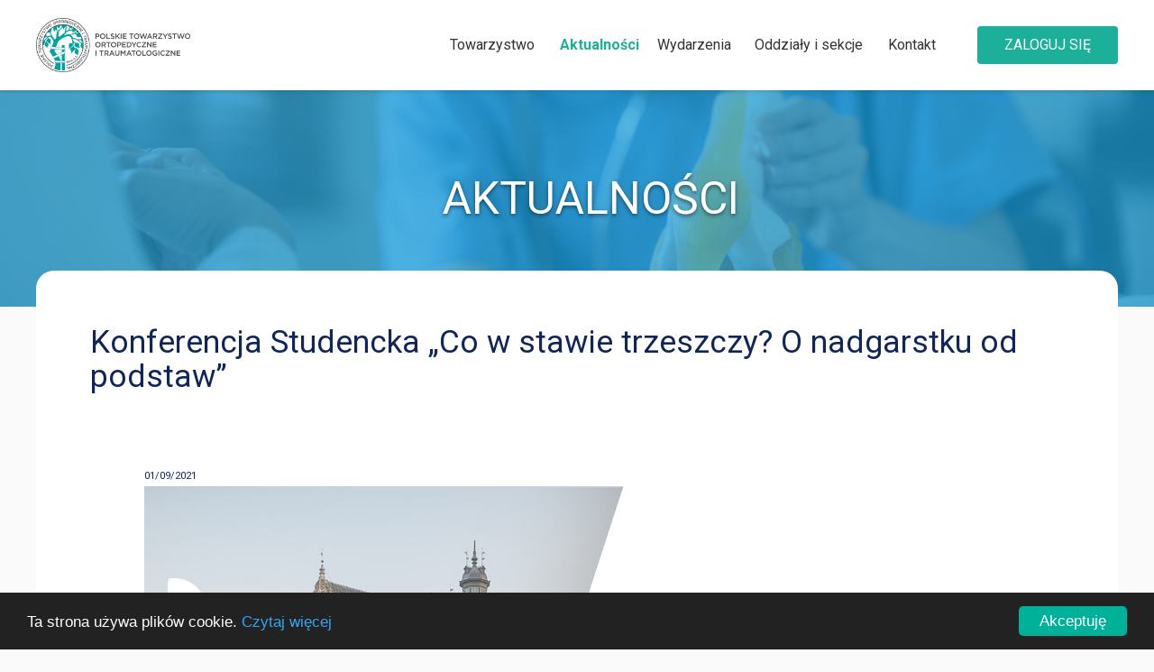

--- FILE ---
content_type: text/html; charset=UTF-8
request_url: https://ptoitr.pl/aktualnosci/konferencja-studencka-co-w-stawie-trzeszczy-o-nadgarstku-od-podstaw
body_size: 5281
content:
<!DOCTYPE html>
<html lang="pl">

<head>
  <meta charset="utf-8">
  <meta http-equiv="X-UA-Compatible" content="IE=edge">
  <meta name="viewport" content="width=device-width, initial-scale=1">
  <title>	Konferencja Studencka „Co w stawie trzeszczy? O nadgarstku od podstaw”
</title>
  <meta content="	
" name="description"/>
  <meta content="Rafal No" name="author"/>

  <!-- CSRF Token -->
  <meta name="csrf-token" content="NltfVN578pDw9FCyC9juQHiPG62FMtjl9ZuMlQWQ">

      <meta name="robots" content="index, follow">
    <!-- Google Tag Manager -->
    <script>(function (w, d, s, l, i) {
        w[l] = w[l] || [];
        w[l].push({
          'gtm.start':

            new Date().getTime(), event: 'gtm.js'
        });
        var f = d.getElementsByTagName(s)[0],

          j = d.createElement(s), dl = l != 'dataLayer' ? '&l=' + l : '';
        j.async = true;
        j.src =

          'https://www.googletagmanager.com/gtm.js?id=' + i + dl;
        f.parentNode.insertBefore(j, f);

      })(window, document, 'script', 'dataLayer', 'GTM-WNHN5LF');</script>
    <!-- End Google Tag Manager -->
  
    <link href="https://ptoitr.pl/css/vendor.css" rel="stylesheet"/>
  <link href="https://ptoitr.pl/css/app.css?rand=198" rel="stylesheet"/>
  <link href='https://fonts.googleapis.com/css?family=Roboto:400,700&subset=latin,latin-ext' rel='stylesheet'
        type='text/css'>
  <link href='https://fonts.googleapis.com/css?family=Roboto+Condensed:400,700&subset=latin,latin-ext' rel='stylesheet'
        type='text/css'>

  <link href="https://ptoitr.pl/site/assets/css/jquery.mCustomScrollbar.css" rel="stylesheet"/>
  <link href="https://ptoitr.pl/site/assets/css/lightslider.min.css" rel="stylesheet"/>
  <link href="https://ptoitr.pl/site/assets/css/lightgallery.min.css" rel="stylesheet"/>
  <link href="https://ptoitr.pl/site/assets/css/waves.min.css" rel="stylesheet"/>
  <link href="https://ptoitr.pl/site/assets/css/material-design-iconic-font.min.css" rel="stylesheet"/>
  <link href="https://ptoitr.pl/site/assets/css/flaticon.css" rel="stylesheet"/>

  
  <script
    src="https://code.jquery.com/jquery-3.4.1.min.js"
    integrity="sha256-CSXorXvZcTkaix6Yvo6HppcZGetbYMGWSFlBw8HfCJo="
    crossorigin="anonymous"></script>
  <script src="https://cdnjs.cloudflare.com/ajax/libs/popper.js/1.12.9/umd/popper.min.js"
          integrity="sha384-ApNbgh9B+Y1QKtv3Rn7W3mgPxhU9K/ScQsAP7hUibX39j7fakFPskvXusvfa0b4Q"
          crossorigin="anonymous"></script>

  <script src="https://maxcdn.bootstrapcdn.com/bootstrap/4.0.0/js/bootstrap.min.js"
          integrity="sha384-JZR6Spejh4U02d8jOt6vLEHfe/JQGiRRSQQxSfFWpi1MquVdAyjUar5+76PVCmYl"
          crossorigin="anonymous"></script>

  <script>
    window.Laravel = {"csrfToken":"NltfVN578pDw9FCyC9juQHiPG62FMtjl9ZuMlQWQ"}  </script>

  
  <script>
  document.addEventListener('DOMContentLoaded', function() {
    const toggle = document.getElementById('menu-toggle');
    const nav = document.getElementById('main-nav');
    toggle.addEventListener('click', () => {
      nav.classList.toggle('open');
      toggle.classList.toggle('open');
    });
  });
</script>
</head>

<body class="sw-toggled">
  <!-- Google Tag Manager (noscript) -->

  <noscript>
    <iframe src="https://www.googletagmanager.com/ns.html?id=GTM-WNHN5LF"

            height="0" width="0" style="display:none;visibility:hidden"></iframe>
  </noscript>

  <!-- End Google Tag Manager (noscript) -->
<div id="app">
  

  <div id="main">
    <div class="hidden-md hidden-lg hidden-xlg hidden-fhd">
      <aside id="sidebar" class="sidebar c-overflow">
    <div class="profile-menu">
      <a href="https://ptoitr.pl/login">
      <div class="profile-info">
        <span>Zaloguj się</span>
      </div>
    </a>
  </div>    <ul class="main-menu refresh-mobile-menu">
                    <li class="">
                <a href="https://ptoitr.pl" title="Strona główna">
                   Strona główna
                </a>
            </li>
                

        <li class="active">
            <a href="https://ptoitr.pl/aktualnosci" title="Aktualności">
                Aktualności
            </a>
        </li>

        <li class="">
            <a href="https://ptoitr.pl/wydarzenia" title="Wydarzenia">
                Wydarzenia
            </a>
        </li>

        <li class="">
            <a href="https://ptoitr.pl/oddzialy-i-sekcje" title="Oddziały i sekcje">
                Oddziały i sekcje
            </a>
        </li>

        <li class="">
            <a href="https://ptoitr.pl/kontakt" title="Kontakt">
                Kontakt
            </a>
        </li>

    </ul>
</aside>
    </div>

    <header id="refresh-header" class="site-header">
  <div class="header-container">
    <div id="menu-trigger" data-trigger="#sidebar">
      <div class="line-wrap">
        <div class="line top"></div>
        <div class="line center"></div>
        <div class="line bottom"></div>
      </div>
    </div>

    <!-- Logo -->
    <a href="/" class="logo-link">
      <img src="https://ptoitr.pl/img/logo-ptoitr.png" alt="Logo strony" class="refresh-logo">
    </a>

    <!-- Nawigacja i przycisk logowania -->
    <nav id="main-nav" class="navigation">
      <ul class="nav-list">
        <li class=" nav-item"><a href="https://ptoitr.pl" class="nav-link" data-text="Towarzystwo">Towarzystwo</a></li>
        <li class="active nav-item"><a href="https://ptoitr.pl/aktualnosci" class="nav-link" data-text="Aktualności">Aktualności</a></li>
        <li class=" nav-item"><a href="https://ptoitr.pl/wydarzenia" class="nav-link" data-text="Wydarzenia">Wydarzenia</a></li>
        <li class=" nav-item"><a href="https://ptoitr.pl/oddzialy-i-sekcje" class="nav-link" data-text="Oddziały i sekcje">Oddziały i sekcje</a></li>
        <li class=" nav-item "><a href="https://ptoitr.pl/kontakt" class="nav-link" data-text="Kontakt">Kontakt</a></li>
      </ul>

              <a href="https://ptoitr.pl/login" class="login-button">Zaloguj się</a>
      
      
    </nav>
  </div>
</header>

<!-- Sekcja hero pod headerem -->
<section id="refresh-hero" class="hero news">
  <h1 class="hero-title p-l-30 pr-30 text-center">Aktualności</h1>
</section>    
<div class="refresh-page">
    <div class="refresh-page__title">
        Konferencja Studencka „Co w stawie trzeszczy? O nadgarstku od podstaw”
    </div>  

    <div class="refresh-page__content">
       <small class="refresh-page__date">01/09/2021</small>

	   	      <div class="clearfix m-b-15">
	      					<div class="refresh-page__image" data-src="https://ptoitr.pl/storage/articles/304/sDq35SH6wDQCIaCjkVBCFQVQzrklNu6XxcYvxEIM.jpeg" style="background-image: url(https://ptoitr.pl/storage/articles/304/sDq35SH6wDQCIaCjkVBCFQVQzrklNu6XxcYvxEIM.jpeg);">
					<img src="https://ptoitr.pl/storage/articles/304/sDq35SH6wDQCIaCjkVBCFQVQzrklNu6XxcYvxEIM.jpeg" alt="">
				</div>
	        	      </div>    
	    
		                                                                <p style="-webkit-font-smoothing: antialiased; margin-right: 0px; margin-bottom: 20px; margin-left: 0px; color: rgb(94, 94, 94); font-family: roboto; font-size: 16px; text-align: center; outline: none !important; -webkit-tap-highlight-color: rgba(0, 0, 0, 0) !important;"><span style="-webkit-font-smoothing: antialiased; font-size: 14.4px; outline: none !important; -webkit-tap-highlight-color: rgba(0, 0, 0, 0) !important;"><span style="-webkit-font-smoothing: antialiased; font-weight: 700; outline: none !important; -webkit-tap-highlight-color: rgba(0, 0, 0, 0) !important;">„Co w stawie trzeszczy? O nadgarstku od podstaw”&nbsp;</span></span></p><p style="-webkit-font-smoothing: antialiased; margin-right: 0px; margin-bottom: 20px; margin-left: 0px; color: rgb(94, 94, 94); font-family: roboto; font-size: 16px; text-align: center; outline: none !important; -webkit-tap-highlight-color: rgba(0, 0, 0, 0) !important;"><span style="-webkit-font-smoothing: antialiased; font-size: 14.4px; outline: none !important; -webkit-tap-highlight-color: rgba(0, 0, 0, 0) !important;"><span style="-webkit-font-smoothing: antialiased; font-weight: 700; outline: none !important; -webkit-tap-highlight-color: rgba(0, 0, 0, 0) !important;">Gdańsk, 25–26 września 2021 r.</span></span></p><p style="-webkit-font-smoothing: antialiased; margin-right: 0px; margin-bottom: 20px; margin-left: 0px; color: rgb(94, 94, 94); font-family: roboto; font-size: 16px; text-align: justify; outline: none !important; -webkit-tap-highlight-color: rgba(0, 0, 0, 0) !important;"><span style="-webkit-font-smoothing: antialiased; font-size: 14.4px; outline: none !important; -webkit-tap-highlight-color: rgba(0, 0, 0, 0) !important;">Z przyjemnością informujemy o nadchodzącej Konferencji „Co w stawie trzeszczy? O nadgarstku od podstaw”, która odbędzie się między 25 a 26 września 2021 r. w Gdańsku. Organizatorem przedsięwzięcia jest Studenckie Koło Naukowe przy Katedrze i Klinice Ortopedii i Traumatologii Narządu Ruchu Gdańskiego Uniwersytetu Medycznego we współpracy z Ogólnopolskim Studenckim Towarzystwem Ortopedycznym. Do udziału w wydarzeniu zapraszamy studentów oraz młodych lekarzy kształcących się w ortopedii i traumatologii narządu ruchu.</span></p><p style="-webkit-font-smoothing: antialiased; margin-right: 0px; margin-bottom: 20px; margin-left: 0px; color: rgb(94, 94, 94); font-family: roboto; font-size: 16px; text-align: justify; outline: none !important; -webkit-tap-highlight-color: rgba(0, 0, 0, 0) !important;"><span style="-webkit-font-smoothing: antialiased; font-size: 14.4px; outline: none !important; -webkit-tap-highlight-color: rgba(0, 0, 0, 0) !important;">Komitet Naukowy Konferencji, którego skład prezentujemy poniżej, tworzą specjaliści związani z Polskim Towarzystwem Ortopedycznym i Traumatologicznym.&nbsp;&nbsp;</span></p><p style="-webkit-font-smoothing: antialiased; margin-right: 0px; margin-bottom: 20px; margin-left: 0px; color: rgb(94, 94, 94); font-family: roboto; font-size: 16px; text-align: justify; outline: none !important; -webkit-tap-highlight-color: rgba(0, 0, 0, 0) !important;"><span style="-webkit-font-smoothing: antialiased; font-size: 14.4px; outline: none !important; -webkit-tap-highlight-color: rgba(0, 0, 0, 0) !important;"><span style="-webkit-font-smoothing: antialiased; font-weight: 700; outline: none !important; -webkit-tap-highlight-color: rgba(0, 0, 0, 0) !important;">Przewodniczący Komitetu Naukowego&nbsp;</span></span></p><p style="-webkit-font-smoothing: antialiased; margin-right: 0px; margin-bottom: 20px; margin-left: 0px; color: rgb(94, 94, 94); font-family: roboto; font-size: 16px; text-align: justify; outline: none !important; -webkit-tap-highlight-color: rgba(0, 0, 0, 0) !important;"><span style="-webkit-font-smoothing: antialiased; font-size: 14.4px; outline: none !important; -webkit-tap-highlight-color: rgba(0, 0, 0, 0) !important;">• Dr hab. n. med. Tomasz Mazurek, prof. GUMed</span></p><p style="-webkit-font-smoothing: antialiased; margin-right: 0px; margin-bottom: 20px; margin-left: 0px; color: rgb(94, 94, 94); font-family: roboto; font-size: 16px; text-align: justify; outline: none !important; -webkit-tap-highlight-color: rgba(0, 0, 0, 0) !important;"><span style="-webkit-font-smoothing: antialiased; font-size: 14.4px; outline: none !important; -webkit-tap-highlight-color: rgba(0, 0, 0, 0) !important;"><span style="-webkit-font-smoothing: antialiased; font-weight: 700; outline: none !important; -webkit-tap-highlight-color: rgba(0, 0, 0, 0) !important;">Członkowie Komitetu Naukowego&nbsp;</span></span></p><p style="-webkit-font-smoothing: antialiased; margin-right: 0px; margin-bottom: 20px; margin-left: 0px; color: rgb(94, 94, 94); font-family: roboto; font-size: 16px; text-align: justify; outline: none !important; -webkit-tap-highlight-color: rgba(0, 0, 0, 0) !important;"><span style="-webkit-font-smoothing: antialiased; font-size: 14.4px; outline: none !important; -webkit-tap-highlight-color: rgba(0, 0, 0, 0) !important;">• Prof. dr hab. n. med. Andrzej Bohatyrewicz</span></p><p style="-webkit-font-smoothing: antialiased; margin-right: 0px; margin-bottom: 20px; margin-left: 0px; color: rgb(94, 94, 94); font-family: roboto; font-size: 16px; text-align: justify; outline: none !important; -webkit-tap-highlight-color: rgba(0, 0, 0, 0) !important;"><span style="-webkit-font-smoothing: antialiased; font-size: 14.4px; outline: none !important; -webkit-tap-highlight-color: rgba(0, 0, 0, 0) !important;">• Dr hab. n. med. Łukasz Matuszewski, prof. UML</span></p><p style="-webkit-font-smoothing: antialiased; margin-right: 0px; margin-bottom: 20px; margin-left: 0px; color: rgb(94, 94, 94); font-family: roboto; font-size: 16px; text-align: justify; outline: none !important; -webkit-tap-highlight-color: rgba(0, 0, 0, 0) !important;"><span style="-webkit-font-smoothing: antialiased; font-size: 14.4px; outline: none !important; -webkit-tap-highlight-color: rgba(0, 0, 0, 0) !important;">• Prof. dr hab. n. med. Andrzej Nowakowski</span></p><p style="-webkit-font-smoothing: antialiased; margin-right: 0px; margin-bottom: 20px; margin-left: 0px; color: rgb(94, 94, 94); font-family: roboto; font-size: 16px; text-align: justify; outline: none !important; -webkit-tap-highlight-color: rgba(0, 0, 0, 0) !important;"><span style="-webkit-font-smoothing: antialiased; font-size: 14.4px; outline: none !important; -webkit-tap-highlight-color: rgba(0, 0, 0, 0) !important;">• Prof. dr hab. n. med. Leszek Romanowski</span></p><p style="-webkit-font-smoothing: antialiased; margin-right: 0px; margin-bottom: 20px; margin-left: 0px; color: rgb(94, 94, 94); font-family: roboto; font-size: 16px; text-align: justify; outline: none !important; -webkit-tap-highlight-color: rgba(0, 0, 0, 0) !important;"><span style="-webkit-font-smoothing: antialiased; font-size: 14.4px; outline: none !important; -webkit-tap-highlight-color: rgba(0, 0, 0, 0) !important;">• Prof. dr hab. n. med. Marek Synder</span></p><p style="-webkit-font-smoothing: antialiased; margin-right: 0px; margin-bottom: 20px; margin-left: 0px; color: rgb(94, 94, 94); font-family: roboto; font-size: 16px; text-align: justify; outline: none !important; -webkit-tap-highlight-color: rgba(0, 0, 0, 0) !important;"><span style="-webkit-font-smoothing: antialiased; font-size: 14.4px; outline: none !important; -webkit-tap-highlight-color: rgba(0, 0, 0, 0) !important;">Pierwszego dnia Konferencji zaplanowano warsztaty praktyczne, tutaj m.in.: szycie chirurgiczne, gipsowanie, mikrochirurgia, wykonywanie zespoleń na sztucznych kościach oraz przeprowadzanie wkłuć aspiracyjno-iniekcyjnych. Drugiego dnia przewidziano z kolei sesje ustne z gościnnymi wykładami eksperckimi. Szczegółowy program Konferencji oraz możliwość rejestracji w linku poniżej.&nbsp;</span></p><p style="-webkit-font-smoothing: antialiased; margin-right: 0px; margin-bottom: 20px; margin-left: 0px; color: rgb(94, 94, 94); font-family: roboto; font-size: 16px; text-align: center; outline: none !important; -webkit-tap-highlight-color: rgba(0, 0, 0, 0) !important;"><span style="-webkit-font-smoothing: antialiased; font-size: 14.4px; outline: none !important; -webkit-tap-highlight-color: rgba(0, 0, 0, 0) !important;"><span style="-webkit-font-smoothing: antialiased; font-weight: 700; outline: none !important; -webkit-tap-highlight-color: rgba(0, 0, 0, 0) !important;"><a href="https://eventory.cc/event/cwst2021" style="-webkit-font-smoothing: antialiased; color: rgb(0, 177, 154); text-decoration-line: underline; transition: all 0.2s ease-in 0s; -webkit-tap-highlight-color: rgba(0, 0, 0, 0) !important;">[PROGRAM I REJESTRACJA]</a>&nbsp;</span></span></p><p style="-webkit-font-smoothing: antialiased; margin-right: 0px; margin-bottom: 20px; margin-left: 0px; color: rgb(94, 94, 94); font-family: roboto; font-size: 16px; text-align: justify; outline: none !important; -webkit-tap-highlight-color: rgba(0, 0, 0, 0) !important;"><span style="-webkit-font-smoothing: antialiased; font-size: 14.4px; outline: none !important; -webkit-tap-highlight-color: rgba(0, 0, 0, 0) !important;">Bieżące informacje związane z przedsięwzięciem są umieszczane sukcesywnie w wydarzeniu utworzonym na Facebooku.&nbsp;</span></p><p style="-webkit-font-smoothing: antialiased; margin-right: 0px; margin-bottom: 20px; margin-left: 0px; color: rgb(94, 94, 94); font-family: roboto; font-size: 16px; text-align: center; outline: none !important; -webkit-tap-highlight-color: rgba(0, 0, 0, 0) !important;"><span style="-webkit-font-smoothing: antialiased; font-size: 14.4px; outline: none !important; -webkit-tap-highlight-color: rgba(0, 0, 0, 0) !important;"><span style="-webkit-font-smoothing: antialiased; font-weight: 700; outline: none !important; -webkit-tap-highlight-color: rgba(0, 0, 0, 0) !important;"><a href="https://fb.me/e/Tp3bomeH" style="-webkit-font-smoothing: antialiased; color: rgb(0, 177, 154); text-decoration-line: underline; transition: all 0.2s ease-in 0s; -webkit-tap-highlight-color: rgba(0, 0, 0, 0) !important;">[ZOBACZ]</a></span></span></p><p style="-webkit-font-smoothing: antialiased; margin-right: 0px; margin-bottom: 20px; margin-left: 0px; color: rgb(94, 94, 94); font-family: roboto; font-size: 16px; text-align: justify; outline: none !important; -webkit-tap-highlight-color: rgba(0, 0, 0, 0) !important;"><span style="-webkit-font-smoothing: antialiased; font-size: 14.4px; outline: none !important; -webkit-tap-highlight-color: rgba(0, 0, 0, 0) !important;"><span style="-webkit-font-smoothing: antialiased; font-weight: 700; outline: none !important; -webkit-tap-highlight-color: rgba(0, 0, 0, 0) !important;">Konferencja została objęta:</span></span></p><p style="-webkit-font-smoothing: antialiased; margin-right: 0px; margin-bottom: 20px; margin-left: 0px; color: rgb(94, 94, 94); font-family: roboto; font-size: 16px; text-align: justify; outline: none !important; -webkit-tap-highlight-color: rgba(0, 0, 0, 0) !important;"><span style="-webkit-font-smoothing: antialiased; font-size: 14.4px; outline: none !important; -webkit-tap-highlight-color: rgba(0, 0, 0, 0) !important;">• patronatem Polskiego Towarzystwa Ortopedycznego i Traumatologicznego,</span></p><p style="-webkit-font-smoothing: antialiased; margin-right: 0px; margin-bottom: 20px; margin-left: 0px; color: rgb(94, 94, 94); font-family: roboto; font-size: 16px; text-align: justify; outline: none !important; -webkit-tap-highlight-color: rgba(0, 0, 0, 0) !important;"><span style="-webkit-font-smoothing: antialiased; font-size: 14.4px; outline: none !important; -webkit-tap-highlight-color: rgba(0, 0, 0, 0) !important;">• patronatem Polskiego Towarzystwa Chirurgii Ręki,</span></p><p style="-webkit-font-smoothing: antialiased; margin-right: 0px; margin-bottom: 20px; margin-left: 0px; color: rgb(94, 94, 94); font-family: roboto; font-size: 16px; text-align: justify; outline: none !important; -webkit-tap-highlight-color: rgba(0, 0, 0, 0) !important;"><span style="-webkit-font-smoothing: antialiased; font-size: 14.4px; outline: none !important; -webkit-tap-highlight-color: rgba(0, 0, 0, 0) !important;">• honorowym patronatem Rektora Gdańskiego Uniwersytetu Medycznego,&nbsp;</span></p><p style="-webkit-font-smoothing: antialiased; margin-right: 0px; margin-bottom: 20px; margin-left: 0px; color: rgb(94, 94, 94); font-family: roboto; font-size: 16px; text-align: justify; outline: none !important; -webkit-tap-highlight-color: rgba(0, 0, 0, 0) !important;"><span style="-webkit-font-smoothing: antialiased; font-size: 14.4px; outline: none !important; -webkit-tap-highlight-color: rgba(0, 0, 0, 0) !important;">• instytucjonalnym patronatem Gdańskiego Uniwersytetu Medycznego,&nbsp;</span></p><p style="-webkit-font-smoothing: antialiased; margin-right: 0px; margin-bottom: 20px; margin-left: 0px; color: rgb(94, 94, 94); font-family: roboto; font-size: 16px; text-align: justify; outline: none !important; -webkit-tap-highlight-color: rgba(0, 0, 0, 0) !important;"><span style="-webkit-font-smoothing: antialiased; font-size: 14.4px; outline: none !important; -webkit-tap-highlight-color: rgba(0, 0, 0, 0) !important;">• honorowym patronatem Prezydent Miasta Gdańska.</span></p><p style="-webkit-font-smoothing: antialiased; margin-right: 0px; margin-bottom: 20px; margin-left: 0px; color: rgb(94, 94, 94); font-family: roboto; font-size: 16px; text-align: justify; outline: none !important; -webkit-tap-highlight-color: rgba(0, 0, 0, 0) !important;"><span style="-webkit-font-smoothing: antialiased; font-size: 14.4px; outline: none !important; -webkit-tap-highlight-color: rgba(0, 0, 0, 0) !important;">Organizatorzy serdecznie zapraszają członków Polskiego Towarzystwa Ortopedycznego i Traumatologicznego do udziału w wydarzeniu w roli gości honorowych.</span></p><span style="-webkit-font-smoothing: antialiased; color: rgb(94, 94, 94); font-family: roboto; outline: none !important; -webkit-tap-highlight-color: rgba(0, 0, 0, 0) !important;"><span style="-webkit-font-smoothing: antialiased; font-weight: 700; outline: none !important; -webkit-tap-highlight-color: rgba(0, 0, 0, 0) !important;"><br style="-webkit-font-smoothing: antialiased; outline: none !important; -webkit-tap-highlight-color: rgba(0, 0, 0, 0) !important;"></span></span><p style="-webkit-font-smoothing: antialiased; margin-right: 0px; margin-bottom: 20px; margin-left: 0px; color: rgb(94, 94, 94); font-family: roboto; font-size: 16px; text-align: right; outline: none !important; -webkit-tap-highlight-color: rgba(0, 0, 0, 0) !important;"><span style="-webkit-font-smoothing: antialiased; font-size: 14.4px; outline: none !important; -webkit-tap-highlight-color: rgba(0, 0, 0, 0) !important;"><span style="-webkit-font-smoothing: antialiased; font-weight: 700; outline: none !important; -webkit-tap-highlight-color: rgba(0, 0, 0, 0) !important;">Komitet Organizacyjny Konferencji</span></span></p><span style="-webkit-font-smoothing: antialiased; font-size: 14.4px; outline: none !important; -webkit-tap-highlight-color: rgba(0, 0, 0, 0) !important;"><span style="-webkit-font-smoothing: antialiased; font-weight: 700; outline: none !important; -webkit-tap-highlight-color: rgba(0, 0, 0, 0) !important;"><br></span></span>                
              
              
              
              
              

		<!-- Picture List -->
	  	    </div>
</div>	

<div class="recent-articles">
    <h2 class="recent-articles-header">Aktualności</h2>

    <section class="news-grid">
        <ul class="news-grid__list">
          
            <li class="news-grid__item">
                <div class="news-card">
                <a class="fullBox" href="https://ptoitr.pl/aktualnosci/leczenie-chzs-a-produkty-asu-i-nimesulid-w-postaci-zelu" title="[Okiem farmakologa klinicznego]: Leczenie ChZS a produkty ASU i nimesulid w postaci żelu">
                    [Okiem farmakologa klinicznego]: Leczenie ChZS a produkty ASU i nimesulid w postaci żelu
                </a>          
                                                        <div class="news-card__image" data-src="https://ptoitr.pl/storage/articles/303/fZ7anJXfi09QQhDbkTC9vP1LM4SLK1UT7HSKLfAi.png" style="background-image: url(https://ptoitr.pl/storage/articles/303/fZ7anJXfi09QQhDbkTC9vP1LM4SLK1UT7HSKLfAi.png);"></div>
                                                    <div class="news-card__content">
                    <h3 class="news-card__title">[Okiem farmakologa klinicznego]: Leczenie ChZS a produkty ASU i nimesulid w postaci żelu</h3>
                    <time class="news-card__date">30 sierpnia 2021</time>
                </div>
                </div>
            </li>
          
            <li class="news-grid__item">
                <div class="news-card">
                <a class="fullBox" href="https://ptoitr.pl/aktualnosci/zarzad-ptoitr-oglosil-konkurs-na-najlepsza-prace-doktorska" title="Konkurs na najlepszą pracę doktorską – termin zgłaszania przedłużony do 30 września!">
                    Konkurs na najlepszą pracę doktorską – termin zgłaszania przedłużony do 30 września!
                </a>          
                                                        <div class="news-card__image" data-src="https://ptoitr.pl/storage/articles/302/sy6DqbK5CT0r08cckv4cPRNXZx5tKpNA7BGWbjCN.png" style="background-image: url(https://ptoitr.pl/storage/articles/302/sy6DqbK5CT0r08cckv4cPRNXZx5tKpNA7BGWbjCN.png);"></div>
                                                    <div class="news-card__content">
                    <h3 class="news-card__title">Konkurs na najlepszą pracę doktorską – termin zgłaszania przedłużony do 30 września!</h3>
                    <time class="news-card__date">26 sierpnia 2021</time>
                </div>
                </div>
            </li>
          
            <li class="news-grid__item">
                <div class="news-card">
                <a class="fullBox" href="https://ptoitr.pl/aktualnosci/trzecia-publikacja-cyklu-konczyna-dolna-procedury-2021-konkurs-trwa" title="Trzecia publikacja cyklu „Kończyna dolna – procedury 2021”. Konkurs trwa! ">
                    Trzecia publikacja cyklu „Kończyna dolna – procedury 2021”. Konkurs trwa! 
                </a>          
                                                        <div class="news-card__image" data-src="https://ptoitr.pl/storage/articles/301/sVXKQS1vWOariMRiNtmwpNoKHkOlAPZHfll8XSIt.png" style="background-image: url(https://ptoitr.pl/storage/articles/301/sVXKQS1vWOariMRiNtmwpNoKHkOlAPZHfll8XSIt.png);"></div>
                                                    <div class="news-card__content">
                    <h3 class="news-card__title">Trzecia publikacja cyklu „Kończyna dolna – procedury 2021”. Konkurs trwa! </h3>
                    <time class="news-card__date">25 sierpnia 2021</time>
                </div>
                </div>
            </li>
                </ul>
    </section>

    <div class="hp-section-read-more">
        <a href="https://ptoitr.pl/aktualnosci">Zobacz więcej</a>
    </div>
</div>
  </div>

  <footer id="refresh-footer" class="site-footer">
    <div class="footer-container">
      <div class="footer-column">
        <img src="https://ptoitr.pl/images/ptoitr_white.svg" alt="Logo PTOiTr" style="max-width: 200px;">
      </div>
      <div class="footer-column">
        <h3>TOWARZYSTWO</h3>
        <ul>
          <li><a href="https://ptoitr.pl/o-towarzystwie/zarzad">Zarząd</a></li>
          <li><a href="https://ptoitr.pl/oddzialy-i-sekcje">Oddziały i sekcje</a></li>
          <li><a href="https://ptoitr.pl/o-towarzystwie/statut">Statut</a></li>
          <li><a href="https://ptoitr.pl/o-towarzystwie/sad-kolezenski">Sąd koleżeński</a></li>
          <li><a href="https://ptoitr.pl/o-towarzystwie/komisja-rewizyjna">Komisja rewizyjna</a></li>
          <li><a href="https://ptoitr.pl/o-towarzystwie/odznaczenia">Odznaczenia</a></li>
          <li><a href="https://ptoitr.pl/o-towarzystwie/czlonkowie-honorowi-ptoitr">Członkowie honorowi</a></li>
        </ul>
      </div>
      <div class="footer-column">
        <h3>TOWARZYSTWO</h3>
        <ul>
		      <li><a href="https://ptoitr.pl/nasza-historia/historia-towarzystwa">Historia Towarzystwa</a></li>
		      <li><a href="https://ptoitr.pl/aktualnosci">Aktualności</a></li>
          <li><a href="https://ptoitr.pl/wydarzenia">Wydarzenia</a></li>
          <li><a href="/login">Logowanie</a></li>
          <li><a href="/register">Rejestracja</a></li>
          <li><a href="https://ptoitr.pl/czlonkostwo/skladki">Składki członkowskie</a></li>
          <li><a href="https://ptoitr.pl/kontakt">Kontakt</a></li>
        </ul>
      </div>
      <div class="footer-column">
        <h3>KONTAKT</h3>
        
		<div class="info-block">
          <h4>Prezes</h4>
          <p>prof. dr hab. n. med. Szymon Dragan</p>
          <p>prezes@ptoitr.pl</p>
        </div>
        <div class="info-block">
          <h4>Sekretarz</h4>
          <p>lek. Jarosław Sidoruk</p>
          <p>sekretarz@ptoitr.pl</p>
        </div>
        <div class="info-block">
          <h4>Skarbnik</h4>
          <p>dr n. med. Andrzej Wielgus</p>
          <p>skarbnik@ptoitr.pl</p>
        </div>
        <div class="info-block">
          <h4>Biuro Zarządu Głównego</h4>
          <p>biuro@ptoitr.pl</p>
        </div>
      </div>
    </div>
  </footer></div>


  <script>
    var LoggedUser = false;
  </script>

<script src="https://ptoitr.pl/site/assets/js/jquery.mCustomScrollbar.concat.min.js"></script>

<script src="https://ptoitr.pl/site/assets/js/lightslider.min.js"></script>

<script src="https://ptoitr.pl/site/assets/js/lightgallery-all.min.js"></script>

<script src="https://ptoitr.pl/site/assets/js/waves.min.js"></script>




<script src="/js/manifest.js?rand=190"></script>

<script src="/js/vendor.js?rand=190"></script>

<script src="/js/app.js"></script>

<script src="https://ptoitr.pl/site/assets/js/layout.js"></script>

<!-- Begin Cookie Consent plugin by Silktide - http://silktide.com/cookieconsent -->
<script type="text/javascript">
  window.cookieconsent_options = {
    "message": "Ta strona używa plików cookie.",
    "dismiss": "Akceptuję",
    "learnMore": "Czytaj więcej",
    "link": "http://ptoitr.pl/storage/files/4ff4a032869e76bfd3079e0961be891e.pdf",
    "theme": "dark-bottom"
  };
</script>

<script type="text/javascript"
        src="//cdnjs.cloudflare.com/ajax/libs/cookieconsent2/1.0.10/cookieconsent.min.js"></script>
<!-- End Cookie Consent plugin -->

<style>
  .cc_container .cc_btn, .cc_container .cc_btn:visited {
    background-color: #00b19a !important;
    color: #fff !important;
  }

  .cc_container .cc_btn:hover, .cc_container .cc_btn:active {
    background-color: #00b19a !important;
    color: #fff !important;
  }
</style>

</body>

</html>


--- FILE ---
content_type: text/css; charset=utf-8
request_url: https://ptoitr.pl/css/app.css?rand=198
body_size: 49801
content:
/*!
 * Bootstrap v3.4.1 (https://getbootstrap.com/)
 * Copyright 2011-2019 Twitter, Inc.
 * Licensed under MIT (https://github.com/twbs/bootstrap/blob/master/LICENSE)
 */
/*! normalize.css v3.0.3 | MIT License | github.com/necolas/normalize.css */html{font-family:sans-serif;-ms-text-size-adjust:100%;-webkit-text-size-adjust:100%}body{margin:0}article,aside,details,figcaption,figure,footer,header,hgroup,main,menu,nav,section,summary{display:block}audio,canvas,progress,video{display:inline-block;vertical-align:baseline}audio:not([controls]){display:none;height:0}[hidden],template{display:none}a{background-color:transparent}a:active,a:hover{outline:0}abbr[title]{border-bottom:none;text-decoration:underline;-webkit-text-decoration:underline dotted;text-decoration:underline dotted}b,strong{font-weight:700}dfn{font-style:italic}h1{font-size:2em;margin:.67em 0}mark{background:#ff0;color:#000}small{font-size:80%}sub,sup{font-size:75%;line-height:0;position:relative;vertical-align:baseline}sup{top:-.5em}sub{bottom:-.25em}svg:not(:root){overflow:hidden}figure{margin:1em 40px}hr{box-sizing:content-box;height:0}pre{overflow:auto}code,kbd,pre,samp{font-family:monospace,monospace;font-size:1em}button,input,optgroup,select,textarea{color:inherit;font:inherit;margin:0}button{overflow:visible}button,select{text-transform:none}button,html input[type=button],input[type=reset],input[type=submit]{-webkit-appearance:button;cursor:pointer}button[disabled],html input[disabled]{cursor:default}button::-moz-focus-inner,input::-moz-focus-inner{border:0;padding:0}input{line-height:normal}input[type=checkbox],input[type=radio]{box-sizing:border-box;padding:0}input[type=number]::-webkit-inner-spin-button,input[type=number]::-webkit-outer-spin-button{height:auto}input[type=search]{-webkit-appearance:textfield;box-sizing:content-box}input[type=search]::-webkit-search-cancel-button,input[type=search]::-webkit-search-decoration{-webkit-appearance:none}fieldset{border:1px solid silver;margin:0 2px;padding:.35em .625em .75em}textarea{overflow:auto}optgroup{font-weight:700}table{border-collapse:collapse;border-spacing:0}td,th{padding:0}
/*! Source: https://github.com/h5bp/html5-boilerplate/blob/master/src/css/main.css */@media print{*,:after,:before{color:#000!important;text-shadow:none!important;background:transparent!important;box-shadow:none!important}a,a:visited{text-decoration:underline}a[href]:after{content:" (" attr(href) ")"}abbr[title]:after{content:" (" attr(title) ")"}a[href^="#"]:after,a[href^="javascript:"]:after{content:""}blockquote,pre{border:1px solid #999;page-break-inside:avoid}thead{display:table-header-group}img,tr{page-break-inside:avoid}img{max-width:100%!important}h2,h3,p{orphans:3;widows:3}h2,h3{page-break-after:avoid}.navbar{display:none}.btn>.caret,.dropup>.btn>.caret{border-top-color:#000!important}.label{border:1px solid #000}.table{border-collapse:collapse!important}.table td,.table th{background-color:#fff!important}.table-bordered td,.table-bordered th{border:1px solid #ddd!important}}@font-face{font-family:Glyphicons Halflings;src:url(/fonts/vendor/bootstrap/glyphicons-halflings-regular.eot?f4769f9bdb7466be65088239c12046d1);src:url(/fonts/vendor/bootstrap/glyphicons-halflings-regular.eot?f4769f9bdb7466be65088239c12046d1?#iefix) format("embedded-opentype"),url(/fonts/vendor/bootstrap/glyphicons-halflings-regular.woff2?448c34a56d699c29117adc64c43affeb) format("woff2"),url(/fonts/vendor/bootstrap/glyphicons-halflings-regular.woff?fa2772327f55d8198301fdb8bcfc8158) format("woff"),url(/fonts/vendor/bootstrap/glyphicons-halflings-regular.ttf?e18bbf611f2a2e43afc071aa2f4e1512) format("truetype"),url(/fonts/vendor/bootstrap/glyphicons-halflings-regular.svg?89889688147bd7575d6327160d64e760#glyphicons_halflingsregular) format("svg")}.glyphicon{position:relative;top:1px;display:inline-block;font-family:Glyphicons Halflings;font-style:normal;font-weight:400;line-height:1;-webkit-font-smoothing:antialiased;-moz-osx-font-smoothing:grayscale}.glyphicon-asterisk:before{content:"*"}.glyphicon-plus:before{content:"+"}.glyphicon-eur:before,.glyphicon-euro:before{content:"\20AC"}.glyphicon-minus:before{content:"\2212"}.glyphicon-cloud:before{content:"\2601"}.glyphicon-envelope:before{content:"\2709"}.glyphicon-pencil:before{content:"\270F"}.glyphicon-glass:before{content:"\E001"}.glyphicon-music:before{content:"\E002"}.glyphicon-search:before{content:"\E003"}.glyphicon-heart:before{content:"\E005"}.glyphicon-star:before{content:"\E006"}.glyphicon-star-empty:before{content:"\E007"}.glyphicon-user:before{content:"\E008"}.glyphicon-film:before{content:"\E009"}.glyphicon-th-large:before{content:"\E010"}.glyphicon-th:before{content:"\E011"}.glyphicon-th-list:before{content:"\E012"}.glyphicon-ok:before{content:"\E013"}.glyphicon-remove:before{content:"\E014"}.glyphicon-zoom-in:before{content:"\E015"}.glyphicon-zoom-out:before{content:"\E016"}.glyphicon-off:before{content:"\E017"}.glyphicon-signal:before{content:"\E018"}.glyphicon-cog:before{content:"\E019"}.glyphicon-trash:before{content:"\E020"}.glyphicon-home:before{content:"\E021"}.glyphicon-file:before{content:"\E022"}.glyphicon-time:before{content:"\E023"}.glyphicon-road:before{content:"\E024"}.glyphicon-download-alt:before{content:"\E025"}.glyphicon-download:before{content:"\E026"}.glyphicon-upload:before{content:"\E027"}.glyphicon-inbox:before{content:"\E028"}.glyphicon-play-circle:before{content:"\E029"}.glyphicon-repeat:before{content:"\E030"}.glyphicon-refresh:before{content:"\E031"}.glyphicon-list-alt:before{content:"\E032"}.glyphicon-lock:before{content:"\E033"}.glyphicon-flag:before{content:"\E034"}.glyphicon-headphones:before{content:"\E035"}.glyphicon-volume-off:before{content:"\E036"}.glyphicon-volume-down:before{content:"\E037"}.glyphicon-volume-up:before{content:"\E038"}.glyphicon-qrcode:before{content:"\E039"}.glyphicon-barcode:before{content:"\E040"}.glyphicon-tag:before{content:"\E041"}.glyphicon-tags:before{content:"\E042"}.glyphicon-book:before{content:"\E043"}.glyphicon-bookmark:before{content:"\E044"}.glyphicon-print:before{content:"\E045"}.glyphicon-camera:before{content:"\E046"}.glyphicon-font:before{content:"\E047"}.glyphicon-bold:before{content:"\E048"}.glyphicon-italic:before{content:"\E049"}.glyphicon-text-height:before{content:"\E050"}.glyphicon-text-width:before{content:"\E051"}.glyphicon-align-left:before{content:"\E052"}.glyphicon-align-center:before{content:"\E053"}.glyphicon-align-right:before{content:"\E054"}.glyphicon-align-justify:before{content:"\E055"}.glyphicon-list:before{content:"\E056"}.glyphicon-indent-left:before{content:"\E057"}.glyphicon-indent-right:before{content:"\E058"}.glyphicon-facetime-video:before{content:"\E059"}.glyphicon-picture:before{content:"\E060"}.glyphicon-map-marker:before{content:"\E062"}.glyphicon-adjust:before{content:"\E063"}.glyphicon-tint:before{content:"\E064"}.glyphicon-edit:before{content:"\E065"}.glyphicon-share:before{content:"\E066"}.glyphicon-check:before{content:"\E067"}.glyphicon-move:before{content:"\E068"}.glyphicon-step-backward:before{content:"\E069"}.glyphicon-fast-backward:before{content:"\E070"}.glyphicon-backward:before{content:"\E071"}.glyphicon-play:before{content:"\E072"}.glyphicon-pause:before{content:"\E073"}.glyphicon-stop:before{content:"\E074"}.glyphicon-forward:before{content:"\E075"}.glyphicon-fast-forward:before{content:"\E076"}.glyphicon-step-forward:before{content:"\E077"}.glyphicon-eject:before{content:"\E078"}.glyphicon-chevron-left:before{content:"\E079"}.glyphicon-chevron-right:before{content:"\E080"}.glyphicon-plus-sign:before{content:"\E081"}.glyphicon-minus-sign:before{content:"\E082"}.glyphicon-remove-sign:before{content:"\E083"}.glyphicon-ok-sign:before{content:"\E084"}.glyphicon-question-sign:before{content:"\E085"}.glyphicon-info-sign:before{content:"\E086"}.glyphicon-screenshot:before{content:"\E087"}.glyphicon-remove-circle:before{content:"\E088"}.glyphicon-ok-circle:before{content:"\E089"}.glyphicon-ban-circle:before{content:"\E090"}.glyphicon-arrow-left:before{content:"\E091"}.glyphicon-arrow-right:before{content:"\E092"}.glyphicon-arrow-up:before{content:"\E093"}.glyphicon-arrow-down:before{content:"\E094"}.glyphicon-share-alt:before{content:"\E095"}.glyphicon-resize-full:before{content:"\E096"}.glyphicon-resize-small:before{content:"\E097"}.glyphicon-exclamation-sign:before{content:"\E101"}.glyphicon-gift:before{content:"\E102"}.glyphicon-leaf:before{content:"\E103"}.glyphicon-fire:before{content:"\E104"}.glyphicon-eye-open:before{content:"\E105"}.glyphicon-eye-close:before{content:"\E106"}.glyphicon-warning-sign:before{content:"\E107"}.glyphicon-plane:before{content:"\E108"}.glyphicon-calendar:before{content:"\E109"}.glyphicon-random:before{content:"\E110"}.glyphicon-comment:before{content:"\E111"}.glyphicon-magnet:before{content:"\E112"}.glyphicon-chevron-up:before{content:"\E113"}.glyphicon-chevron-down:before{content:"\E114"}.glyphicon-retweet:before{content:"\E115"}.glyphicon-shopping-cart:before{content:"\E116"}.glyphicon-folder-close:before{content:"\E117"}.glyphicon-folder-open:before{content:"\E118"}.glyphicon-resize-vertical:before{content:"\E119"}.glyphicon-resize-horizontal:before{content:"\E120"}.glyphicon-hdd:before{content:"\E121"}.glyphicon-bullhorn:before{content:"\E122"}.glyphicon-bell:before{content:"\E123"}.glyphicon-certificate:before{content:"\E124"}.glyphicon-thumbs-up:before{content:"\E125"}.glyphicon-thumbs-down:before{content:"\E126"}.glyphicon-hand-right:before{content:"\E127"}.glyphicon-hand-left:before{content:"\E128"}.glyphicon-hand-up:before{content:"\E129"}.glyphicon-hand-down:before{content:"\E130"}.glyphicon-circle-arrow-right:before{content:"\E131"}.glyphicon-circle-arrow-left:before{content:"\E132"}.glyphicon-circle-arrow-up:before{content:"\E133"}.glyphicon-circle-arrow-down:before{content:"\E134"}.glyphicon-globe:before{content:"\E135"}.glyphicon-wrench:before{content:"\E136"}.glyphicon-tasks:before{content:"\E137"}.glyphicon-filter:before{content:"\E138"}.glyphicon-briefcase:before{content:"\E139"}.glyphicon-fullscreen:before{content:"\E140"}.glyphicon-dashboard:before{content:"\E141"}.glyphicon-paperclip:before{content:"\E142"}.glyphicon-heart-empty:before{content:"\E143"}.glyphicon-link:before{content:"\E144"}.glyphicon-phone:before{content:"\E145"}.glyphicon-pushpin:before{content:"\E146"}.glyphicon-usd:before{content:"\E148"}.glyphicon-gbp:before{content:"\E149"}.glyphicon-sort:before{content:"\E150"}.glyphicon-sort-by-alphabet:before{content:"\E151"}.glyphicon-sort-by-alphabet-alt:before{content:"\E152"}.glyphicon-sort-by-order:before{content:"\E153"}.glyphicon-sort-by-order-alt:before{content:"\E154"}.glyphicon-sort-by-attributes:before{content:"\E155"}.glyphicon-sort-by-attributes-alt:before{content:"\E156"}.glyphicon-unchecked:before{content:"\E157"}.glyphicon-expand:before{content:"\E158"}.glyphicon-collapse-down:before{content:"\E159"}.glyphicon-collapse-up:before{content:"\E160"}.glyphicon-log-in:before{content:"\E161"}.glyphicon-flash:before{content:"\E162"}.glyphicon-log-out:before{content:"\E163"}.glyphicon-new-window:before{content:"\E164"}.glyphicon-record:before{content:"\E165"}.glyphicon-save:before{content:"\E166"}.glyphicon-open:before{content:"\E167"}.glyphicon-saved:before{content:"\E168"}.glyphicon-import:before{content:"\E169"}.glyphicon-export:before{content:"\E170"}.glyphicon-send:before{content:"\E171"}.glyphicon-floppy-disk:before{content:"\E172"}.glyphicon-floppy-saved:before{content:"\E173"}.glyphicon-floppy-remove:before{content:"\E174"}.glyphicon-floppy-save:before{content:"\E175"}.glyphicon-floppy-open:before{content:"\E176"}.glyphicon-credit-card:before{content:"\E177"}.glyphicon-transfer:before{content:"\E178"}.glyphicon-cutlery:before{content:"\E179"}.glyphicon-header:before{content:"\E180"}.glyphicon-compressed:before{content:"\E181"}.glyphicon-earphone:before{content:"\E182"}.glyphicon-phone-alt:before{content:"\E183"}.glyphicon-tower:before{content:"\E184"}.glyphicon-stats:before{content:"\E185"}.glyphicon-sd-video:before{content:"\E186"}.glyphicon-hd-video:before{content:"\E187"}.glyphicon-subtitles:before{content:"\E188"}.glyphicon-sound-stereo:before{content:"\E189"}.glyphicon-sound-dolby:before{content:"\E190"}.glyphicon-sound-5-1:before{content:"\E191"}.glyphicon-sound-6-1:before{content:"\E192"}.glyphicon-sound-7-1:before{content:"\E193"}.glyphicon-copyright-mark:before{content:"\E194"}.glyphicon-registration-mark:before{content:"\E195"}.glyphicon-cloud-download:before{content:"\E197"}.glyphicon-cloud-upload:before{content:"\E198"}.glyphicon-tree-conifer:before{content:"\E199"}.glyphicon-tree-deciduous:before{content:"\E200"}.glyphicon-cd:before{content:"\E201"}.glyphicon-save-file:before{content:"\E202"}.glyphicon-open-file:before{content:"\E203"}.glyphicon-level-up:before{content:"\E204"}.glyphicon-copy:before{content:"\E205"}.glyphicon-paste:before{content:"\E206"}.glyphicon-alert:before{content:"\E209"}.glyphicon-equalizer:before{content:"\E210"}.glyphicon-king:before{content:"\E211"}.glyphicon-queen:before{content:"\E212"}.glyphicon-pawn:before{content:"\E213"}.glyphicon-bishop:before{content:"\E214"}.glyphicon-knight:before{content:"\E215"}.glyphicon-baby-formula:before{content:"\E216"}.glyphicon-tent:before{content:"\26FA"}.glyphicon-blackboard:before{content:"\E218"}.glyphicon-bed:before{content:"\E219"}.glyphicon-apple:before{content:"\F8FF"}.glyphicon-erase:before{content:"\E221"}.glyphicon-hourglass:before{content:"\231B"}.glyphicon-lamp:before{content:"\E223"}.glyphicon-duplicate:before{content:"\E224"}.glyphicon-piggy-bank:before{content:"\E225"}.glyphicon-scissors:before{content:"\E226"}.glyphicon-bitcoin:before,.glyphicon-btc:before,.glyphicon-xbt:before{content:"\E227"}.glyphicon-jpy:before,.glyphicon-yen:before{content:"\A5"}.glyphicon-rub:before,.glyphicon-ruble:before{content:"\20BD"}.glyphicon-scale:before{content:"\E230"}.glyphicon-ice-lolly:before{content:"\E231"}.glyphicon-ice-lolly-tasted:before{content:"\E232"}.glyphicon-education:before{content:"\E233"}.glyphicon-option-horizontal:before{content:"\E234"}.glyphicon-option-vertical:before{content:"\E235"}.glyphicon-menu-hamburger:before{content:"\E236"}.glyphicon-modal-window:before{content:"\E237"}.glyphicon-oil:before{content:"\E238"}.glyphicon-grain:before{content:"\E239"}.glyphicon-sunglasses:before{content:"\E240"}.glyphicon-text-size:before{content:"\E241"}.glyphicon-text-color:before{content:"\E242"}.glyphicon-text-background:before{content:"\E243"}.glyphicon-object-align-top:before{content:"\E244"}.glyphicon-object-align-bottom:before{content:"\E245"}.glyphicon-object-align-horizontal:before{content:"\E246"}.glyphicon-object-align-left:before{content:"\E247"}.glyphicon-object-align-vertical:before{content:"\E248"}.glyphicon-object-align-right:before{content:"\E249"}.glyphicon-triangle-right:before{content:"\E250"}.glyphicon-triangle-left:before{content:"\E251"}.glyphicon-triangle-bottom:before{content:"\E252"}.glyphicon-triangle-top:before{content:"\E253"}.glyphicon-console:before{content:"\E254"}.glyphicon-superscript:before{content:"\E255"}.glyphicon-subscript:before{content:"\E256"}.glyphicon-menu-left:before{content:"\E257"}.glyphicon-menu-right:before{content:"\E258"}.glyphicon-menu-down:before{content:"\E259"}.glyphicon-menu-up:before{content:"\E260"}*,:after,:before{box-sizing:border-box}html{font-size:10px;-webkit-tap-highlight-color:rgba(0,0,0,0)}body{font-family:roboto;font-size:16px;line-height:1.42857143;color:#5e5e5e;background-color:#fafafa}button,input,select,textarea{font-family:inherit;font-size:inherit;line-height:inherit}a{color:#2196f3;text-decoration:none}a:focus,a:hover{color:#0a6ebd}a:focus{outline:5px auto -webkit-focus-ring-color;outline-offset:-2px;outline:none!important}figure{margin:0}.carousel-inner>.item>a>img,.carousel-inner>.item>img,.img-responsive,.thumbnail>img,.thumbnail a>img{display:block;max-width:100%;height:auto}.img-rounded{border-radius:2px}.img-thumbnail{padding:3px;line-height:1.42857143;background-color:#fff;border:1px solid #ededed;border-radius:2px;-webkit-transition:all .2s ease-in-out;transition:all .2s ease-in-out;display:inline-block;max-width:100%;height:auto}.img-circle{border-radius:50%}hr{margin-top:22px;margin-bottom:22px;border:0;border-top:1px solid #eee}.sr-only{position:absolute;width:1px;height:1px;padding:0;margin:-1px;overflow:hidden;clip:rect(0,0,0,0);border:0}.sr-only-focusable:active,.sr-only-focusable:focus{position:static;width:auto;height:auto;margin:0;overflow:visible;clip:auto}[role=button]{cursor:pointer}.h1,.h2,.h3,.h4,.h5,.h6,h1,h2,h3,h4,h5,h6{font-family:inherit;font-weight:500;line-height:1.1;color:#5e5e5e}.h1 .small,.h1 small,.h2 .small,.h2 small,.h3 .small,.h3 small,.h4 .small,.h4 small,.h5 .small,.h5 small,.h6 .small,.h6 small,h1 .small,h1 small,h2 .small,h2 small,h3 .small,h3 small,h4 .small,h4 small,h5 .small,h5 small,h6 .small,h6 small{font-weight:400;line-height:1;color:#777}.h1,.h2,.h3,h1,h2,h3{margin-top:22px;margin-bottom:11px}.h1 .small,.h1 small,.h2 .small,.h2 small,.h3 .small,.h3 small,h1 .small,h1 small,h2 .small,h2 small,h3 .small,h3 small{font-size:65%}.h4,.h5,.h6,h4,h5,h6{margin-top:11px;margin-bottom:11px}.h4 .small,.h4 small,.h5 .small,.h5 small,.h6 .small,.h6 small,h4 .small,h4 small,h5 .small,h5 small,h6 .small,h6 small{font-size:75%}.h1,h1{font-size:41px}.h2,h2{font-size:34px}.h3,h3{font-size:28px}.h4,h4{font-size:20px}.h5,h5{font-size:16px}.h6,h6{font-size:14px}p{margin:0 0 11px}.lead{margin-bottom:22px;font-size:18px;font-weight:300;line-height:1.4}@media (min-width:768px){.lead{font-size:24px}}.small,small{font-size:87%}.mark,mark{padding:.2em;background-color:#ffa829}.text-left{text-align:left}.text-right{text-align:right}.text-center{text-align:center}.text-justify{text-align:justify}.text-nowrap{white-space:nowrap}.text-lowercase{text-transform:lowercase}.text-uppercase{text-transform:uppercase}.text-capitalize{text-transform:capitalize}.text-muted{color:#777}.text-primary{color:#2196f3}a.text-primary:focus,a.text-primary:hover{color:#0c7cd5}.text-success{color:#67bd6a}a.text-success:focus,a.text-success:hover{color:#49a84d}.text-info{color:#31708f}a.text-info:focus,a.text-info:hover{color:#245269}.text-warning{color:#ffa829}a.text-warning:focus,a.text-warning:hover{color:#f59200}.text-danger{color:#f6675d}a.text-danger:focus,a.text-danger:hover{color:#f33a2c}.bg-primary{color:#fff;background-color:#2196f3}a.bg-primary:focus,a.bg-primary:hover{background-color:#0c7cd5}.bg-success{background-color:#67bd6a}a.bg-success:focus,a.bg-success:hover{background-color:#49a84d}.bg-info{background-color:#d9edf7}a.bg-info:focus,a.bg-info:hover{background-color:#afd9ee}.bg-warning{background-color:#ffa829}a.bg-warning:focus,a.bg-warning:hover{background-color:#f59200}.bg-danger{background-color:#f6675d}a.bg-danger:focus,a.bg-danger:hover{background-color:#f33a2c}.page-header{padding-bottom:10px;margin:44px 0 22px;border-bottom:1px solid #eee}ol,ul{margin-top:0;margin-bottom:11px}ol ol,ol ul,ul ol,ul ul{margin-bottom:0}.list-inline,.list-unstyled{padding-left:0;list-style:none}.list-inline{margin-left:-5px}.list-inline>li{display:inline-block;padding-right:5px;padding-left:5px}dl{margin-top:0;margin-bottom:22px}dd,dt{line-height:1.42857143}dt{font-weight:700}dd{margin-left:0}@media (min-width:768px){.dl-horizontal dt{float:left;width:160px;clear:left;text-align:right;overflow:hidden;text-overflow:ellipsis;white-space:nowrap}.dl-horizontal dd{margin-left:180px}}abbr[data-original-title],abbr[title]{cursor:help}.initialism{font-size:90%;text-transform:uppercase}blockquote{padding:11px 22px;margin:0 0 22px;font-size:20px;border-left:5px solid #eee}blockquote ol:last-child,blockquote p:last-child,blockquote ul:last-child{margin-bottom:0}blockquote .small,blockquote footer,blockquote small{display:block;font-size:80%;line-height:1.42857143;color:#777}blockquote .small:before,blockquote footer:before,blockquote small:before{content:"\2014   \A0"}.blockquote-reverse,blockquote.pull-right{padding-right:15px;padding-left:0;text-align:right;border-right:5px solid #eee;border-left:0}.blockquote-reverse .small:before,.blockquote-reverse footer:before,.blockquote-reverse small:before,blockquote.pull-right .small:before,blockquote.pull-right footer:before,blockquote.pull-right small:before{content:""}.blockquote-reverse .small:after,.blockquote-reverse footer:after,.blockquote-reverse small:after,blockquote.pull-right .small:after,blockquote.pull-right footer:after,blockquote.pull-right small:after{content:"\A0   \2014"}address{margin-bottom:22px;font-style:normal;line-height:1.42857143}code,kbd,pre,samp{font-family:Menlo,Monaco,Consolas,Courier New,monospace}code{color:#c7254e;background-color:#f9f2f4}code,kbd{padding:2px 4px;font-size:90%;border-radius:2px}kbd{color:#fff;background-color:#333;box-shadow:inset 0 -1px 0 rgba(0,0,0,.25)}kbd kbd{padding:0;font-size:100%;font-weight:700;box-shadow:none}pre{display:block;padding:10.5px;margin:0 0 11px;font-size:15px;line-height:1.42857143;color:#333;word-break:break-all;word-wrap:break-word;background-color:#f5f5f5;border:1px solid #ccc;border-radius:2px}pre code{padding:0;font-size:inherit;color:inherit;white-space:pre-wrap;background-color:transparent;border-radius:0}.pre-scrollable{max-height:340px;overflow-y:scroll}.container{padding-right:10px;padding-left:10px;margin-right:auto;margin-left:auto}@media (min-width:768px){.container{width:100%}}@media (min-width:992px){.container{width:100%}}@media (min-width:1200px){.container{width:1160px}}.container-fluid{padding-right:10px;padding-left:10px;margin-right:auto;margin-left:auto}.row{margin-right:-10px;margin-left:-10px}.row-no-gutters{margin-right:0;margin-left:0}.row-no-gutters [class*=col-]{padding-right:0;padding-left:0}.col-lg-1,.col-lg-2,.col-lg-3,.col-lg-4,.col-lg-5,.col-lg-6,.col-lg-7,.col-lg-8,.col-lg-9,.col-lg-10,.col-lg-11,.col-lg-12,.col-md-1,.col-md-2,.col-md-3,.col-md-4,.col-md-5,.col-md-6,.col-md-7,.col-md-8,.col-md-9,.col-md-10,.col-md-11,.col-md-12,.col-sm-1,.col-sm-2,.col-sm-3,.col-sm-4,.col-sm-5,.col-sm-6,.col-sm-7,.col-sm-8,.col-sm-9,.col-sm-10,.col-sm-11,.col-sm-12,.col-xs-1,.col-xs-2,.col-xs-3,.col-xs-4,.col-xs-5,.col-xs-6,.col-xs-7,.col-xs-8,.col-xs-9,.col-xs-10,.col-xs-11,.col-xs-12{position:relative;min-height:1px;padding-right:10px;padding-left:10px}.col-xs-1,.col-xs-2,.col-xs-3,.col-xs-4,.col-xs-5,.col-xs-6,.col-xs-7,.col-xs-8,.col-xs-9,.col-xs-10,.col-xs-11,.col-xs-12{float:left}.col-xs-12{width:100%}.col-xs-11{width:91.66666667%}.col-xs-10{width:83.33333333%}.col-xs-9{width:75%}.col-xs-8{width:66.66666667%}.col-xs-7{width:58.33333333%}.col-xs-6{width:50%}.col-xs-5{width:41.66666667%}.col-xs-4{width:33.33333333%}.col-xs-3{width:25%}.col-xs-2{width:16.66666667%}.col-xs-1{width:8.33333333%}.col-xs-pull-12{right:100%}.col-xs-pull-11{right:91.66666667%}.col-xs-pull-10{right:83.33333333%}.col-xs-pull-9{right:75%}.col-xs-pull-8{right:66.66666667%}.col-xs-pull-7{right:58.33333333%}.col-xs-pull-6{right:50%}.col-xs-pull-5{right:41.66666667%}.col-xs-pull-4{right:33.33333333%}.col-xs-pull-3{right:25%}.col-xs-pull-2{right:16.66666667%}.col-xs-pull-1{right:8.33333333%}.col-xs-pull-0{right:auto}.col-xs-push-12{left:100%}.col-xs-push-11{left:91.66666667%}.col-xs-push-10{left:83.33333333%}.col-xs-push-9{left:75%}.col-xs-push-8{left:66.66666667%}.col-xs-push-7{left:58.33333333%}.col-xs-push-6{left:50%}.col-xs-push-5{left:41.66666667%}.col-xs-push-4{left:33.33333333%}.col-xs-push-3{left:25%}.col-xs-push-2{left:16.66666667%}.col-xs-push-1{left:8.33333333%}.col-xs-push-0{left:auto}.col-xs-offset-12{margin-left:100%}.col-xs-offset-11{margin-left:91.66666667%}.col-xs-offset-10{margin-left:83.33333333%}.col-xs-offset-9{margin-left:75%}.col-xs-offset-8{margin-left:66.66666667%}.col-xs-offset-7{margin-left:58.33333333%}.col-xs-offset-6{margin-left:50%}.col-xs-offset-5{margin-left:41.66666667%}.col-xs-offset-4{margin-left:33.33333333%}.col-xs-offset-3{margin-left:25%}.col-xs-offset-2{margin-left:16.66666667%}.col-xs-offset-1{margin-left:8.33333333%}.col-xs-offset-0{margin-left:0}@media (min-width:768px){.col-sm-1,.col-sm-2,.col-sm-3,.col-sm-4,.col-sm-5,.col-sm-6,.col-sm-7,.col-sm-8,.col-sm-9,.col-sm-10,.col-sm-11,.col-sm-12{float:left}.col-sm-12{width:100%}.col-sm-11{width:91.66666667%}.col-sm-10{width:83.33333333%}.col-sm-9{width:75%}.col-sm-8{width:66.66666667%}.col-sm-7{width:58.33333333%}.col-sm-6{width:50%}.col-sm-5{width:41.66666667%}.col-sm-4{width:33.33333333%}.col-sm-3{width:25%}.col-sm-2{width:16.66666667%}.col-sm-1{width:8.33333333%}.col-sm-pull-12{right:100%}.col-sm-pull-11{right:91.66666667%}.col-sm-pull-10{right:83.33333333%}.col-sm-pull-9{right:75%}.col-sm-pull-8{right:66.66666667%}.col-sm-pull-7{right:58.33333333%}.col-sm-pull-6{right:50%}.col-sm-pull-5{right:41.66666667%}.col-sm-pull-4{right:33.33333333%}.col-sm-pull-3{right:25%}.col-sm-pull-2{right:16.66666667%}.col-sm-pull-1{right:8.33333333%}.col-sm-pull-0{right:auto}.col-sm-push-12{left:100%}.col-sm-push-11{left:91.66666667%}.col-sm-push-10{left:83.33333333%}.col-sm-push-9{left:75%}.col-sm-push-8{left:66.66666667%}.col-sm-push-7{left:58.33333333%}.col-sm-push-6{left:50%}.col-sm-push-5{left:41.66666667%}.col-sm-push-4{left:33.33333333%}.col-sm-push-3{left:25%}.col-sm-push-2{left:16.66666667%}.col-sm-push-1{left:8.33333333%}.col-sm-push-0{left:auto}.col-sm-offset-12{margin-left:100%}.col-sm-offset-11{margin-left:91.66666667%}.col-sm-offset-10{margin-left:83.33333333%}.col-sm-offset-9{margin-left:75%}.col-sm-offset-8{margin-left:66.66666667%}.col-sm-offset-7{margin-left:58.33333333%}.col-sm-offset-6{margin-left:50%}.col-sm-offset-5{margin-left:41.66666667%}.col-sm-offset-4{margin-left:33.33333333%}.col-sm-offset-3{margin-left:25%}.col-sm-offset-2{margin-left:16.66666667%}.col-sm-offset-1{margin-left:8.33333333%}.col-sm-offset-0{margin-left:0}}@media (min-width:992px){.col-md-1,.col-md-2,.col-md-3,.col-md-4,.col-md-5,.col-md-6,.col-md-7,.col-md-8,.col-md-9,.col-md-10,.col-md-11,.col-md-12{float:left}.col-md-12{width:100%}.col-md-11{width:91.66666667%}.col-md-10{width:83.33333333%}.col-md-9{width:75%}.col-md-8{width:66.66666667%}.col-md-7{width:58.33333333%}.col-md-6{width:50%}.col-md-5{width:41.66666667%}.col-md-4{width:33.33333333%}.col-md-3{width:25%}.col-md-2{width:16.66666667%}.col-md-1{width:8.33333333%}.col-md-pull-12{right:100%}.col-md-pull-11{right:91.66666667%}.col-md-pull-10{right:83.33333333%}.col-md-pull-9{right:75%}.col-md-pull-8{right:66.66666667%}.col-md-pull-7{right:58.33333333%}.col-md-pull-6{right:50%}.col-md-pull-5{right:41.66666667%}.col-md-pull-4{right:33.33333333%}.col-md-pull-3{right:25%}.col-md-pull-2{right:16.66666667%}.col-md-pull-1{right:8.33333333%}.col-md-pull-0{right:auto}.col-md-push-12{left:100%}.col-md-push-11{left:91.66666667%}.col-md-push-10{left:83.33333333%}.col-md-push-9{left:75%}.col-md-push-8{left:66.66666667%}.col-md-push-7{left:58.33333333%}.col-md-push-6{left:50%}.col-md-push-5{left:41.66666667%}.col-md-push-4{left:33.33333333%}.col-md-push-3{left:25%}.col-md-push-2{left:16.66666667%}.col-md-push-1{left:8.33333333%}.col-md-push-0{left:auto}.col-md-offset-12{margin-left:100%}.col-md-offset-11{margin-left:91.66666667%}.col-md-offset-10{margin-left:83.33333333%}.col-md-offset-9{margin-left:75%}.col-md-offset-8{margin-left:66.66666667%}.col-md-offset-7{margin-left:58.33333333%}.col-md-offset-6{margin-left:50%}.col-md-offset-5{margin-left:41.66666667%}.col-md-offset-4{margin-left:33.33333333%}.col-md-offset-3{margin-left:25%}.col-md-offset-2{margin-left:16.66666667%}.col-md-offset-1{margin-left:8.33333333%}.col-md-offset-0{margin-left:0}}@media (min-width:1200px){.col-lg-1,.col-lg-2,.col-lg-3,.col-lg-4,.col-lg-5,.col-lg-6,.col-lg-7,.col-lg-8,.col-lg-9,.col-lg-10,.col-lg-11,.col-lg-12{float:left}.col-lg-12{width:100%}.col-lg-11{width:91.66666667%}.col-lg-10{width:83.33333333%}.col-lg-9{width:75%}.col-lg-8{width:66.66666667%}.col-lg-7{width:58.33333333%}.col-lg-6{width:50%}.col-lg-5{width:41.66666667%}.col-lg-4{width:33.33333333%}.col-lg-3{width:25%}.col-lg-2{width:16.66666667%}.col-lg-1{width:8.33333333%}.col-lg-pull-12{right:100%}.col-lg-pull-11{right:91.66666667%}.col-lg-pull-10{right:83.33333333%}.col-lg-pull-9{right:75%}.col-lg-pull-8{right:66.66666667%}.col-lg-pull-7{right:58.33333333%}.col-lg-pull-6{right:50%}.col-lg-pull-5{right:41.66666667%}.col-lg-pull-4{right:33.33333333%}.col-lg-pull-3{right:25%}.col-lg-pull-2{right:16.66666667%}.col-lg-pull-1{right:8.33333333%}.col-lg-pull-0{right:auto}.col-lg-push-12{left:100%}.col-lg-push-11{left:91.66666667%}.col-lg-push-10{left:83.33333333%}.col-lg-push-9{left:75%}.col-lg-push-8{left:66.66666667%}.col-lg-push-7{left:58.33333333%}.col-lg-push-6{left:50%}.col-lg-push-5{left:41.66666667%}.col-lg-push-4{left:33.33333333%}.col-lg-push-3{left:25%}.col-lg-push-2{left:16.66666667%}.col-lg-push-1{left:8.33333333%}.col-lg-push-0{left:auto}.col-lg-offset-12{margin-left:100%}.col-lg-offset-11{margin-left:91.66666667%}.col-lg-offset-10{margin-left:83.33333333%}.col-lg-offset-9{margin-left:75%}.col-lg-offset-8{margin-left:66.66666667%}.col-lg-offset-7{margin-left:58.33333333%}.col-lg-offset-6{margin-left:50%}.col-lg-offset-5{margin-left:41.66666667%}.col-lg-offset-4{margin-left:33.33333333%}.col-lg-offset-3{margin-left:25%}.col-lg-offset-2{margin-left:16.66666667%}.col-lg-offset-1{margin-left:8.33333333%}.col-lg-offset-0{margin-left:0}}table{background-color:#fff}table col[class*=col-]{position:static;display:table-column;float:none}table td[class*=col-],table th[class*=col-]{position:static;display:table-cell;float:none}caption{padding-top:10px;padding-bottom:10px;color:#777}caption,th{text-align:left}.table{width:100%;max-width:100%;margin-bottom:22px}.table>tbody>tr>td,.table>tbody>tr>th,.table>tfoot>tr>td,.table>tfoot>tr>th,.table>thead>tr>td,.table>thead>tr>th{padding:10px;line-height:1.42857143;vertical-align:top;border-top:1px solid #f0f0f0}.table>thead>tr>th{vertical-align:bottom;border-bottom:2px solid #f0f0f0}.table>caption+thead>tr:first-child>td,.table>caption+thead>tr:first-child>th,.table>colgroup+thead>tr:first-child>td,.table>colgroup+thead>tr:first-child>th,.table>thead:first-child>tr:first-child>td,.table>thead:first-child>tr:first-child>th{border-top:0}.table>tbody+tbody{border-top:2px solid #f0f0f0}.table .table{background-color:#fafafa}.table-condensed>tbody>tr>td,.table-condensed>tbody>tr>th,.table-condensed>tfoot>tr>td,.table-condensed>tfoot>tr>th,.table-condensed>thead>tr>td,.table-condensed>thead>tr>th{padding:7px}.table-bordered,.table-bordered>tbody>tr>td,.table-bordered>tbody>tr>th,.table-bordered>tfoot>tr>td,.table-bordered>tfoot>tr>th,.table-bordered>thead>tr>td,.table-bordered>thead>tr>th{border:1px solid #f0f0f0}.table-bordered>thead>tr>td,.table-bordered>thead>tr>th{border-bottom-width:2px}.table-striped>tbody>tr:nth-of-type(odd){background-color:#f4f4f4}.table-hover>tbody>tr:hover{background-color:#f5f5f5}.table>tbody>tr.active>td,.table>tbody>tr.active>th,.table>tbody>tr>td.active,.table>tbody>tr>th.active,.table>tfoot>tr.active>td,.table>tfoot>tr.active>th,.table>tfoot>tr>td.active,.table>tfoot>tr>th.active,.table>thead>tr.active>td,.table>thead>tr.active>th,.table>thead>tr>td.active,.table>thead>tr>th.active{background-color:#fffcbe}.table-hover>tbody>tr.active:hover>td,.table-hover>tbody>tr.active:hover>th,.table-hover>tbody>tr:hover>.active,.table-hover>tbody>tr>td.active:hover,.table-hover>tbody>tr>th.active:hover{background-color:#fffba4}.table>tbody>tr.success>td,.table>tbody>tr.success>th,.table>tbody>tr>td.success,.table>tbody>tr>th.success,.table>tfoot>tr.success>td,.table>tfoot>tr.success>th,.table>tfoot>tr>td.success,.table>tfoot>tr>th.success,.table>thead>tr.success>td,.table>thead>tr.success>th,.table>thead>tr>td.success,.table>thead>tr>th.success{background-color:#67bd6a}.table-hover>tbody>tr.success:hover>td,.table-hover>tbody>tr.success:hover>th,.table-hover>tbody>tr:hover>.success,.table-hover>tbody>tr>td.success:hover,.table-hover>tbody>tr>th.success:hover{background-color:#55b559}.table>tbody>tr.info>td,.table>tbody>tr.info>th,.table>tbody>tr>td.info,.table>tbody>tr>th.info,.table>tfoot>tr.info>td,.table>tfoot>tr.info>th,.table>tfoot>tr>td.info,.table>tfoot>tr>th.info,.table>thead>tr.info>td,.table>thead>tr.info>th,.table>thead>tr>td.info,.table>thead>tr>th.info{background-color:#d9edf7}.table-hover>tbody>tr.info:hover>td,.table-hover>tbody>tr.info:hover>th,.table-hover>tbody>tr:hover>.info,.table-hover>tbody>tr>td.info:hover,.table-hover>tbody>tr>th.info:hover{background-color:#c4e3f3}.table>tbody>tr.warning>td,.table>tbody>tr.warning>th,.table>tbody>tr>td.warning,.table>tbody>tr>th.warning,.table>tfoot>tr.warning>td,.table>tfoot>tr.warning>th,.table>tfoot>tr>td.warning,.table>tfoot>tr>th.warning,.table>thead>tr.warning>td,.table>thead>tr.warning>th,.table>thead>tr>td.warning,.table>thead>tr>th.warning{background-color:#ffa829}.table-hover>tbody>tr.warning:hover>td,.table-hover>tbody>tr.warning:hover>th,.table-hover>tbody>tr:hover>.warning,.table-hover>tbody>tr>td.warning:hover,.table-hover>tbody>tr>th.warning:hover{background-color:#ff9e0f}.table>tbody>tr.danger>td,.table>tbody>tr.danger>th,.table>tbody>tr>td.danger,.table>tbody>tr>th.danger,.table>tfoot>tr.danger>td,.table>tfoot>tr.danger>th,.table>tfoot>tr>td.danger,.table>tfoot>tr>th.danger,.table>thead>tr.danger>td,.table>thead>tr.danger>th,.table>thead>tr>td.danger,.table>thead>tr>th.danger{background-color:#f6675d}.table-hover>tbody>tr.danger:hover>td,.table-hover>tbody>tr.danger:hover>th,.table-hover>tbody>tr:hover>.danger,.table-hover>tbody>tr>td.danger:hover,.table-hover>tbody>tr>th.danger:hover{background-color:#f55145}.table-responsive{min-height:.01%;overflow-x:auto}@media screen and (max-width:767px){.table-responsive{width:100%;margin-bottom:16.5px;overflow-y:hidden;-ms-overflow-style:-ms-autohiding-scrollbar;border:1px solid #f0f0f0}.table-responsive>.table{margin-bottom:0}.table-responsive>.table>tbody>tr>td,.table-responsive>.table>tbody>tr>th,.table-responsive>.table>tfoot>tr>td,.table-responsive>.table>tfoot>tr>th,.table-responsive>.table>thead>tr>td,.table-responsive>.table>thead>tr>th{white-space:nowrap}.table-responsive>.table-bordered{border:0}.table-responsive>.table-bordered>tbody>tr>td:first-child,.table-responsive>.table-bordered>tbody>tr>th:first-child,.table-responsive>.table-bordered>tfoot>tr>td:first-child,.table-responsive>.table-bordered>tfoot>tr>th:first-child,.table-responsive>.table-bordered>thead>tr>td:first-child,.table-responsive>.table-bordered>thead>tr>th:first-child{border-left:0}.table-responsive>.table-bordered>tbody>tr>td:last-child,.table-responsive>.table-bordered>tbody>tr>th:last-child,.table-responsive>.table-bordered>tfoot>tr>td:last-child,.table-responsive>.table-bordered>tfoot>tr>th:last-child,.table-responsive>.table-bordered>thead>tr>td:last-child,.table-responsive>.table-bordered>thead>tr>th:last-child{border-right:0}.table-responsive>.table-bordered>tbody>tr:last-child>td,.table-responsive>.table-bordered>tbody>tr:last-child>th,.table-responsive>.table-bordered>tfoot>tr:last-child>td,.table-responsive>.table-bordered>tfoot>tr:last-child>th{border-bottom:0}}fieldset{min-width:0;margin:0}fieldset,legend{padding:0;border:0}legend{display:block;width:100%;margin-bottom:22px;font-size:24px;line-height:inherit;color:#333;border-bottom:1px solid #e5e5e5}label{display:inline-block;max-width:100%;margin-bottom:5px;font-weight:700}input[type=search]{box-sizing:border-box;-webkit-appearance:none;-moz-appearance:none;appearance:none}input[type=checkbox],input[type=radio]{margin:4px 0 0;margin-top:1px\9;line-height:normal}fieldset[disabled] input[type=checkbox],fieldset[disabled] input[type=radio],input[type=checkbox].disabled,input[type=checkbox][disabled],input[type=radio].disabled,input[type=radio][disabled]{cursor:not-allowed}input[type=file]{display:block}input[type=range]{display:block;width:100%}select[multiple],select[size]{height:auto}input[type=checkbox]:focus,input[type=file]:focus,input[type=radio]:focus{outline:5px auto -webkit-focus-ring-color;outline-offset:-2px;outline:none!important}output{padding-top:7px}.form-control,output{display:block;font-size:16px;line-height:1.42857143;color:#000}.form-control{width:100%;height:35px;padding:6px 12px;background-color:#fff;background-image:none;border:1px solid #e0e0e0;border-radius:0;box-shadow:inset 0 1px 1px rgba(0,0,0,.075);-webkit-transition:border-color .15s ease-in-out,box-shadow .15s ease-in-out;transition:border-color .15s ease-in-out,box-shadow .15s ease-in-out}.form-control:focus{border-color:#b4b4b4;outline:0;box-shadow:inset 0 1px 1px rgba(0,0,0,.075),0 0 8px hsla(0,0%,70.6%,.6)}.form-control::-moz-placeholder{color:#999;opacity:1}.form-control:-ms-input-placeholder{color:#999}.form-control::-webkit-input-placeholder{color:#999}.form-control::-ms-expand{background-color:transparent;border:0}.form-control[disabled],.form-control[readonly],fieldset[disabled] .form-control{background-color:#eee;opacity:1}.form-control[disabled],fieldset[disabled] .form-control{cursor:not-allowed}textarea.form-control{height:auto}@media screen and (-webkit-min-device-pixel-ratio:0){input[type=date].form-control,input[type=datetime-local].form-control,input[type=month].form-control,input[type=time].form-control{line-height:35px}.input-group-sm input[type=date],.input-group-sm input[type=datetime-local],.input-group-sm input[type=month],.input-group-sm input[type=time],input[type=date].input-sm,input[type=datetime-local].input-sm,input[type=month].input-sm,input[type=time].input-sm{line-height:30px}.input-group-lg input[type=date],.input-group-lg input[type=datetime-local],.input-group-lg input[type=month],.input-group-lg input[type=time],input[type=date].input-lg,input[type=datetime-local].input-lg,input[type=month].input-lg,input[type=time].input-lg{line-height:40px}}.form-group{margin-bottom:15px}.checkbox,.radio{position:relative;display:block;margin-top:10px;margin-bottom:10px}.checkbox.disabled label,.radio.disabled label,fieldset[disabled] .checkbox label,fieldset[disabled] .radio label{cursor:not-allowed}.checkbox label,.radio label{min-height:22px;padding-left:20px;margin-bottom:0;font-weight:400;cursor:pointer}.checkbox-inline input[type=checkbox],.checkbox input[type=checkbox],.radio-inline input[type=radio],.radio input[type=radio]{position:absolute;margin-top:4px\9;margin-left:-20px}.checkbox+.checkbox,.radio+.radio{margin-top:-5px}.checkbox-inline,.radio-inline{position:relative;display:inline-block;padding-left:20px;margin-bottom:0;font-weight:400;vertical-align:middle;cursor:pointer}.checkbox-inline.disabled,.radio-inline.disabled,fieldset[disabled] .checkbox-inline,fieldset[disabled] .radio-inline{cursor:not-allowed}.checkbox-inline+.checkbox-inline,.radio-inline+.radio-inline{margin-top:0;margin-left:10px}.form-control-static{min-height:38px;padding-top:7px;padding-bottom:7px;margin-bottom:0}.form-control-static.input-lg,.form-control-static.input-sm{padding-right:0;padding-left:0}.input-sm{height:30px;padding:5px 10px;font-size:14px;line-height:1.5;border-radius:2px}select.input-sm{height:30px;line-height:30px}select[multiple].input-sm,textarea.input-sm{height:auto}.form-group-sm .form-control{height:30px;padding:5px 10px;font-size:14px;line-height:1.5;border-radius:2px}.form-group-sm select.form-control{height:30px;line-height:30px}.form-group-sm select[multiple].form-control,.form-group-sm textarea.form-control{height:auto}.form-group-sm .form-control-static{height:30px;min-height:36px;padding:6px 10px;font-size:14px;line-height:1.5}.input-lg{height:40px;padding:10px 16px;font-size:20px;line-height:1.3333333;border-radius:0}select.input-lg{height:40px;line-height:40px}select[multiple].input-lg,textarea.input-lg{height:auto}.form-group-lg .form-control{height:40px;padding:10px 16px;font-size:20px;line-height:1.3333333;border-radius:0}.form-group-lg select.form-control{height:40px;line-height:40px}.form-group-lg select[multiple].form-control,.form-group-lg textarea.form-control{height:auto}.form-group-lg .form-control-static{height:40px;min-height:42px;padding:11px 16px;font-size:20px;line-height:1.3333333}.has-feedback{position:relative}.has-feedback .form-control{padding-right:43.75px}.form-control-feedback{position:absolute;top:0;right:0;z-index:2;display:block;width:35px;height:35px;line-height:35px;text-align:center;pointer-events:none}.form-group-lg .form-control+.form-control-feedback,.input-group-lg+.form-control-feedback,.input-lg+.form-control-feedback{width:40px;height:40px;line-height:40px}.form-group-sm .form-control+.form-control-feedback,.input-group-sm+.form-control-feedback,.input-sm+.form-control-feedback{width:30px;height:30px;line-height:30px}.has-success .checkbox,.has-success .checkbox-inline,.has-success.checkbox-inline label,.has-success.checkbox label,.has-success .control-label,.has-success .help-block,.has-success .radio,.has-success .radio-inline,.has-success.radio-inline label,.has-success.radio label{color:#67bd6a}.has-success .form-control{border-color:#67bd6a;box-shadow:inset 0 1px 1px rgba(0,0,0,.075)}.has-success .form-control:focus{border-color:#49a84d;box-shadow:inset 0 1px 1px rgba(0,0,0,.075),0 0 6px #aedcb0}.has-success .input-group-addon{color:#67bd6a;background-color:#67bd6a;border-color:#67bd6a}.has-success .form-control-feedback{color:#67bd6a}.has-warning .checkbox,.has-warning .checkbox-inline,.has-warning.checkbox-inline label,.has-warning.checkbox label,.has-warning .control-label,.has-warning .help-block,.has-warning .radio,.has-warning .radio-inline,.has-warning.radio-inline label,.has-warning.radio label{color:#ffa829}.has-warning .form-control{border-color:#ffa829;box-shadow:inset 0 1px 1px rgba(0,0,0,.075)}.has-warning .form-control:focus{border-color:#f59200;box-shadow:inset 0 1px 1px rgba(0,0,0,.075),0 0 6px #ffd28f}.has-warning .input-group-addon{color:#ffa829;background-color:#ffa829;border-color:#ffa829}.has-warning .form-control-feedback{color:#ffa829}.has-error .checkbox,.has-error .checkbox-inline,.has-error.checkbox-inline label,.has-error.checkbox label,.has-error .control-label,.has-error .help-block,.has-error .radio,.has-error .radio-inline,.has-error.radio-inline label,.has-error.radio label{color:#f6675d}.has-error .form-control{border-color:#f6675d;box-shadow:inset 0 1px 1px rgba(0,0,0,.075)}.has-error .form-control:focus{border-color:#f33a2c;box-shadow:inset 0 1px 1px rgba(0,0,0,.075),0 0 6px #fbc2bd}.has-error .input-group-addon{color:#f6675d;background-color:#f6675d;border-color:#f6675d}.has-error .form-control-feedback{color:#f6675d}.has-feedback label~.form-control-feedback{top:27px}.has-feedback label.sr-only~.form-control-feedback{top:0}.help-block{display:block;margin-top:5px;margin-bottom:10px;color:#9e9e9e}@media (min-width:768px){.form-inline .form-group{display:inline-block;margin-bottom:0;vertical-align:middle}.form-inline .form-control{display:inline-block;width:auto;vertical-align:middle}.form-inline .form-control-static{display:inline-block}.form-inline .input-group{display:inline-table;vertical-align:middle}.form-inline .input-group .form-control,.form-inline .input-group .input-group-addon,.form-inline .input-group .input-group-btn{width:auto}.form-inline .input-group>.form-control{width:100%}.form-inline .control-label{margin-bottom:0;vertical-align:middle}.form-inline .checkbox,.form-inline .radio{display:inline-block;margin-top:0;margin-bottom:0;vertical-align:middle}.form-inline .checkbox label,.form-inline .radio label{padding-left:0}.form-inline .checkbox input[type=checkbox],.form-inline .radio input[type=radio]{position:relative;margin-left:0}.form-inline .has-feedback .form-control-feedback{top:0}}.form-horizontal .checkbox,.form-horizontal .checkbox-inline,.form-horizontal .radio,.form-horizontal .radio-inline{padding-top:7px;margin-top:0;margin-bottom:0}.form-horizontal .checkbox,.form-horizontal .radio{min-height:29px}.form-horizontal .form-group{margin-right:-10px;margin-left:-10px}@media (min-width:768px){.form-horizontal .control-label{padding-top:7px;margin-bottom:0;text-align:right}}.form-horizontal .has-feedback .form-control-feedback{right:10px}@media (min-width:768px){.form-horizontal .form-group-lg .control-label{padding-top:11px;font-size:20px}}@media (min-width:768px){.form-horizontal .form-group-sm .control-label{padding-top:6px;font-size:14px}}.btn{display:inline-block;margin-bottom:0;font-weight:400;text-align:center;white-space:nowrap;vertical-align:middle;touch-action:manipulation;cursor:pointer;background-image:none;border:1px solid transparent;padding:6px 12px;font-size:16px;line-height:1.42857143;border-radius:2px;-webkit-touch-callout:none;-webkit-user-select:none;-moz-user-select:none;-ms-user-select:none;user-select:none}.btn.active.focus,.btn.active:focus,.btn.focus,.btn:active.focus,.btn:active:focus,.btn:focus{outline:5px auto -webkit-focus-ring-color;outline-offset:-2px;outline:none!important}.btn.focus,.btn:focus,.btn:hover{color:#333;text-decoration:none}.btn.active,.btn:active{background-image:none;outline:0;box-shadow:inset 0 3px 5px rgba(0,0,0,.125)}.btn.disabled,.btn[disabled],fieldset[disabled] .btn{cursor:not-allowed;filter:alpha(opacity=65);opacity:.65;box-shadow:none}a.btn.disabled,fieldset[disabled] a.btn{pointer-events:none}.btn-default{color:#333;background-color:#fff;border-color:#ccc}.btn-default.focus,.btn-default:focus{color:#333;background-color:#e6e6e6;border-color:#8c8c8c}.btn-default.active,.btn-default:active,.btn-default:hover,.open>.dropdown-toggle.btn-default{color:#333;background-color:#e6e6e6;border-color:#adadad}.btn-default.active.focus,.btn-default.active:focus,.btn-default.active:hover,.btn-default:active.focus,.btn-default:active:focus,.btn-default:active:hover,.open>.dropdown-toggle.btn-default.focus,.open>.dropdown-toggle.btn-default:focus,.open>.dropdown-toggle.btn-default:hover{color:#333;background-color:#d4d4d4;border-color:#8c8c8c}.btn-default.disabled.focus,.btn-default.disabled:focus,.btn-default.disabled:hover,.btn-default[disabled].focus,.btn-default[disabled]:focus,.btn-default[disabled]:hover,fieldset[disabled] .btn-default.focus,fieldset[disabled] .btn-default:focus,fieldset[disabled] .btn-default:hover{background-color:#fff;border-color:#ccc}.btn-default.focus,.btn-default.focus.focus,.btn-default.focus:focus,.btn-default.focus:hover,.btn-default:active,.btn-default:active.focus,.btn-default:active:focus,.btn-default:active:hover,.btn-default:focus,.btn-default:focus.focus,.btn-default:focus:focus,.btn-default:focus:hover,.btn-default:hover,.btn-default:hover.focus,.btn-default:hover:focus,.btn-default:hover:hover,.open>.dropdown-toggle.btn-default,.open>.dropdown-toggle.btn-default.focus,.open>.dropdown-toggle.btn-default:focus,.open>.dropdown-toggle.btn-default:hover{color:#333;background-color:#fff;border-color:transparent}.btn-default.active,.btn-default:active,.open>.dropdown-toggle.btn-default{background-image:none}.btn-default.disabled,.btn-default.disabled.focus,.btn-default.disabled:active,.btn-default.disabled:focus,.btn-default.disabled:hover,.btn-default[disabled],.btn-default[disabled].focus,.btn-default[disabled]:active,.btn-default[disabled]:focus,.btn-default[disabled]:hover,fieldset[disabled] .btn-default,fieldset[disabled] .btn-default.focus,fieldset[disabled] .btn-default:active,fieldset[disabled] .btn-default:focus,fieldset[disabled] .btn-default:hover{background-color:#fff;border-color:#ccc}.btn-default .badge{color:#fff;background-color:#333}.btn-primary{color:#fff;background-color:#2196f3;border-color:#0d8aee}.btn-primary.focus,.btn-primary:focus{color:#fff;background-color:#0c7cd5;border-color:#064475}.btn-primary.active,.btn-primary:active,.btn-primary:hover,.open>.dropdown-toggle.btn-primary{color:#fff;background-color:#0c7cd5;border-color:#0a68b4}.btn-primary.active.focus,.btn-primary.active:focus,.btn-primary.active:hover,.btn-primary:active.focus,.btn-primary:active:focus,.btn-primary:active:hover,.open>.dropdown-toggle.btn-primary.focus,.open>.dropdown-toggle.btn-primary:focus,.open>.dropdown-toggle.btn-primary:hover{color:#fff;background-color:#0a68b4;border-color:#064475}.btn-primary.disabled.focus,.btn-primary.disabled:focus,.btn-primary.disabled:hover,.btn-primary[disabled].focus,.btn-primary[disabled]:focus,.btn-primary[disabled]:hover,fieldset[disabled] .btn-primary.focus,fieldset[disabled] .btn-primary:focus,fieldset[disabled] .btn-primary:hover{background-color:#2196f3;border-color:#0d8aee}.btn-primary.focus,.btn-primary.focus.focus,.btn-primary.focus:focus,.btn-primary.focus:hover,.btn-primary:active,.btn-primary:active.focus,.btn-primary:active:focus,.btn-primary:active:hover,.btn-primary:focus,.btn-primary:focus.focus,.btn-primary:focus:focus,.btn-primary:focus:hover,.btn-primary:hover,.btn-primary:hover.focus,.btn-primary:hover:focus,.btn-primary:hover:hover,.open>.dropdown-toggle.btn-primary,.open>.dropdown-toggle.btn-primary.focus,.open>.dropdown-toggle.btn-primary:focus,.open>.dropdown-toggle.btn-primary:hover{color:#fff;background-color:#2196f3;border-color:transparent}.btn-primary.active,.btn-primary:active,.open>.dropdown-toggle.btn-primary{background-image:none}.btn-primary.disabled,.btn-primary.disabled.focus,.btn-primary.disabled:active,.btn-primary.disabled:focus,.btn-primary.disabled:hover,.btn-primary[disabled],.btn-primary[disabled].focus,.btn-primary[disabled]:active,.btn-primary[disabled]:focus,.btn-primary[disabled]:hover,fieldset[disabled] .btn-primary,fieldset[disabled] .btn-primary.focus,fieldset[disabled] .btn-primary:active,fieldset[disabled] .btn-primary:focus,fieldset[disabled] .btn-primary:hover{background-color:#2196f3;border-color:#0d8aee}.btn-primary .badge{color:#2196f3;background-color:#fff}.btn-success{color:#fff;background-color:#4caf50;border-color:#449d48}.btn-success.focus,.btn-success:focus{color:#fff;background-color:#3d8b40;border-color:#1e441f}.btn-success.active,.btn-success:active,.btn-success:hover,.open>.dropdown-toggle.btn-success{color:#fff;background-color:#3d8b40;border-color:#327334}.btn-success.active.focus,.btn-success.active:focus,.btn-success.active:hover,.btn-success:active.focus,.btn-success:active:focus,.btn-success:active:hover,.open>.dropdown-toggle.btn-success.focus,.open>.dropdown-toggle.btn-success:focus,.open>.dropdown-toggle.btn-success:hover{color:#fff;background-color:#327334;border-color:#1e441f}.btn-success.disabled.focus,.btn-success.disabled:focus,.btn-success.disabled:hover,.btn-success[disabled].focus,.btn-success[disabled]:focus,.btn-success[disabled]:hover,fieldset[disabled] .btn-success.focus,fieldset[disabled] .btn-success:focus,fieldset[disabled] .btn-success:hover{background-color:#4caf50;border-color:#449d48}.btn-success.focus,.btn-success.focus.focus,.btn-success.focus:focus,.btn-success.focus:hover,.btn-success:active,.btn-success:active.focus,.btn-success:active:focus,.btn-success:active:hover,.btn-success:focus,.btn-success:focus.focus,.btn-success:focus:focus,.btn-success:focus:hover,.btn-success:hover,.btn-success:hover.focus,.btn-success:hover:focus,.btn-success:hover:hover,.open>.dropdown-toggle.btn-success,.open>.dropdown-toggle.btn-success.focus,.open>.dropdown-toggle.btn-success:focus,.open>.dropdown-toggle.btn-success:hover{color:#fff;background-color:#4caf50;border-color:transparent}.btn-success.active,.btn-success:active,.open>.dropdown-toggle.btn-success{background-image:none}.btn-success.disabled,.btn-success.disabled.focus,.btn-success.disabled:active,.btn-success.disabled:focus,.btn-success.disabled:hover,.btn-success[disabled],.btn-success[disabled].focus,.btn-success[disabled]:active,.btn-success[disabled]:focus,.btn-success[disabled]:hover,fieldset[disabled] .btn-success,fieldset[disabled] .btn-success.focus,fieldset[disabled] .btn-success:active,fieldset[disabled] .btn-success:focus,fieldset[disabled] .btn-success:hover{background-color:#4caf50;border-color:#449d48}.btn-success .badge{color:#4caf50;background-color:#fff}.btn-info{color:#fff;background-color:#00bcd4;border-color:#00a5bb}.btn-info.focus,.btn-info:focus{color:#fff;background-color:#008fa1;border-color:#00343b}.btn-info.active,.btn-info:active,.btn-info:hover,.open>.dropdown-toggle.btn-info{color:#fff;background-color:#008fa1;border-color:#006f7d}.btn-info.active.focus,.btn-info.active:focus,.btn-info.active:hover,.btn-info:active.focus,.btn-info:active:focus,.btn-info:active:hover,.open>.dropdown-toggle.btn-info.focus,.open>.dropdown-toggle.btn-info:focus,.open>.dropdown-toggle.btn-info:hover{color:#fff;background-color:#006f7d;border-color:#00343b}.btn-info.disabled.focus,.btn-info.disabled:focus,.btn-info.disabled:hover,.btn-info[disabled].focus,.btn-info[disabled]:focus,.btn-info[disabled]:hover,fieldset[disabled] .btn-info.focus,fieldset[disabled] .btn-info:focus,fieldset[disabled] .btn-info:hover{background-color:#00bcd4;border-color:#00a5bb}.btn-info.focus,.btn-info.focus.focus,.btn-info.focus:focus,.btn-info.focus:hover,.btn-info:active,.btn-info:active.focus,.btn-info:active:focus,.btn-info:active:hover,.btn-info:focus,.btn-info:focus.focus,.btn-info:focus:focus,.btn-info:focus:hover,.btn-info:hover,.btn-info:hover.focus,.btn-info:hover:focus,.btn-info:hover:hover,.open>.dropdown-toggle.btn-info,.open>.dropdown-toggle.btn-info.focus,.open>.dropdown-toggle.btn-info:focus,.open>.dropdown-toggle.btn-info:hover{color:#fff;background-color:#00bcd4;border-color:transparent}.btn-info.active,.btn-info:active,.open>.dropdown-toggle.btn-info{background-image:none}.btn-info.disabled,.btn-info.disabled.focus,.btn-info.disabled:active,.btn-info.disabled:focus,.btn-info.disabled:hover,.btn-info[disabled],.btn-info[disabled].focus,.btn-info[disabled]:active,.btn-info[disabled]:focus,.btn-info[disabled]:hover,fieldset[disabled] .btn-info,fieldset[disabled] .btn-info.focus,fieldset[disabled] .btn-info:active,fieldset[disabled] .btn-info:focus,fieldset[disabled] .btn-info:hover{background-color:#00bcd4;border-color:#00a5bb}.btn-info .badge{color:#00bcd4;background-color:#fff}.btn-warning{color:#fff;background-color:#ff9800;border-color:#e68900}.btn-warning.focus,.btn-warning:focus{color:#fff;background-color:#cc7a00;border-color:#663d00}.btn-warning.active,.btn-warning:active,.btn-warning:hover,.open>.dropdown-toggle.btn-warning{color:#fff;background-color:#cc7a00;border-color:#a86400}.btn-warning.active.focus,.btn-warning.active:focus,.btn-warning.active:hover,.btn-warning:active.focus,.btn-warning:active:focus,.btn-warning:active:hover,.open>.dropdown-toggle.btn-warning.focus,.open>.dropdown-toggle.btn-warning:focus,.open>.dropdown-toggle.btn-warning:hover{color:#fff;background-color:#a86400;border-color:#663d00}.btn-warning.disabled.focus,.btn-warning.disabled:focus,.btn-warning.disabled:hover,.btn-warning[disabled].focus,.btn-warning[disabled]:focus,.btn-warning[disabled]:hover,fieldset[disabled] .btn-warning.focus,fieldset[disabled] .btn-warning:focus,fieldset[disabled] .btn-warning:hover{background-color:#ff9800;border-color:#e68900}.btn-warning.focus,.btn-warning.focus.focus,.btn-warning.focus:focus,.btn-warning.focus:hover,.btn-warning:active,.btn-warning:active.focus,.btn-warning:active:focus,.btn-warning:active:hover,.btn-warning:focus,.btn-warning:focus.focus,.btn-warning:focus:focus,.btn-warning:focus:hover,.btn-warning:hover,.btn-warning:hover.focus,.btn-warning:hover:focus,.btn-warning:hover:hover,.open>.dropdown-toggle.btn-warning,.open>.dropdown-toggle.btn-warning.focus,.open>.dropdown-toggle.btn-warning:focus,.open>.dropdown-toggle.btn-warning:hover{color:#fff;background-color:#ff9800;border-color:transparent}.btn-warning.active,.btn-warning:active,.open>.dropdown-toggle.btn-warning{background-image:none}.btn-warning.disabled,.btn-warning.disabled.focus,.btn-warning.disabled:active,.btn-warning.disabled:focus,.btn-warning.disabled:hover,.btn-warning[disabled],.btn-warning[disabled].focus,.btn-warning[disabled]:active,.btn-warning[disabled]:focus,.btn-warning[disabled]:hover,fieldset[disabled] .btn-warning,fieldset[disabled] .btn-warning.focus,fieldset[disabled] .btn-warning:active,fieldset[disabled] .btn-warning:focus,fieldset[disabled] .btn-warning:hover{background-color:#ff9800;border-color:#e68900}.btn-warning .badge{color:#ff9800;background-color:#fff}.btn-danger{color:#fff;background-color:#f44336;border-color:#f32c1e}.btn-danger.focus,.btn-danger:focus{color:#fff;background-color:#ea1c0d;border-color:#891008}.btn-danger.active,.btn-danger:active,.btn-danger:hover,.open>.dropdown-toggle.btn-danger{color:#fff;background-color:#ea1c0d;border-color:#c8180b}.btn-danger.active.focus,.btn-danger.active:focus,.btn-danger.active:hover,.btn-danger:active.focus,.btn-danger:active:focus,.btn-danger:active:hover,.open>.dropdown-toggle.btn-danger.focus,.open>.dropdown-toggle.btn-danger:focus,.open>.dropdown-toggle.btn-danger:hover{color:#fff;background-color:#c8180b;border-color:#891008}.btn-danger.disabled.focus,.btn-danger.disabled:focus,.btn-danger.disabled:hover,.btn-danger[disabled].focus,.btn-danger[disabled]:focus,.btn-danger[disabled]:hover,fieldset[disabled] .btn-danger.focus,fieldset[disabled] .btn-danger:focus,fieldset[disabled] .btn-danger:hover{background-color:#f44336;border-color:#f32c1e}.btn-danger.focus,.btn-danger.focus.focus,.btn-danger.focus:focus,.btn-danger.focus:hover,.btn-danger:active,.btn-danger:active.focus,.btn-danger:active:focus,.btn-danger:active:hover,.btn-danger:focus,.btn-danger:focus.focus,.btn-danger:focus:focus,.btn-danger:focus:hover,.btn-danger:hover,.btn-danger:hover.focus,.btn-danger:hover:focus,.btn-danger:hover:hover,.open>.dropdown-toggle.btn-danger,.open>.dropdown-toggle.btn-danger.focus,.open>.dropdown-toggle.btn-danger:focus,.open>.dropdown-toggle.btn-danger:hover{color:#fff;background-color:#f44336;border-color:transparent}.btn-danger.active,.btn-danger:active,.open>.dropdown-toggle.btn-danger{background-image:none}.btn-danger.disabled,.btn-danger.disabled.focus,.btn-danger.disabled:active,.btn-danger.disabled:focus,.btn-danger.disabled:hover,.btn-danger[disabled],.btn-danger[disabled].focus,.btn-danger[disabled]:active,.btn-danger[disabled]:focus,.btn-danger[disabled]:hover,fieldset[disabled] .btn-danger,fieldset[disabled] .btn-danger.focus,fieldset[disabled] .btn-danger:active,fieldset[disabled] .btn-danger:focus,fieldset[disabled] .btn-danger:hover{background-color:#f44336;border-color:#f32c1e}.btn-danger .badge{color:#f44336;background-color:#fff}.btn-link{font-weight:400;color:#2196f3;border-radius:0}.btn-link,.btn-link.active,.btn-link:active,.btn-link[disabled],fieldset[disabled] .btn-link{background-color:transparent;box-shadow:none}.btn-link,.btn-link:active,.btn-link:focus,.btn-link:hover{border-color:transparent}.btn-link:focus,.btn-link:hover{color:#0a6ebd;text-decoration:none;background-color:transparent}.btn-link[disabled]:focus,.btn-link[disabled]:hover,fieldset[disabled] .btn-link:focus,fieldset[disabled] .btn-link:hover{color:#777;text-decoration:none}.btn-group-lg>.btn,.btn-lg{padding:10px 16px;font-size:20px;line-height:1.3333333;border-radius:2px}.btn-group-sm>.btn,.btn-sm{padding:5px 10px;font-size:14px;line-height:1.5;border-radius:2px}.btn-group-xs>.btn,.btn-xs{padding:1px 5px;font-size:14px}.btn-block+.btn-block{margin-top:5px}input[type=button].btn-block,input[type=reset].btn-block,input[type=submit].btn-block{width:100%}.fade{opacity:0;-webkit-transition:opacity .15s linear;transition:opacity .15s linear}.fade.in{opacity:1}.collapse{display:none}.collapse.in{display:block}tr.collapse.in{display:table-row}tbody.collapse.in{display:table-row-group}.collapsing{position:relative;height:0;overflow:hidden;-webkit-transition-property:height,visibility;transition-property:height,visibility;-webkit-transition-duration:.35s;transition-duration:.35s;-webkit-transition-timing-function:ease;transition-timing-function:ease}.caret{display:inline-block;width:0;height:0;margin-left:2px;vertical-align:middle;border-top:4px dashed;border-top:4px solid\9;border-right:4px solid transparent;border-left:4px solid transparent}.dropdown,.dropup{position:relative}.dropdown-toggle:focus{outline:0}.dropdown-menu{position:absolute;top:100%;left:0;z-index:9;display:none;float:left;min-width:160px;padding:5px 0;margin:2px 0 0;font-size:16px;text-align:left;list-style:none;background-color:#fff;background-clip:padding-box;border:1px solid transparent;border-radius:2px;box-shadow:0 6px 12px rgba(0,0,0,.175)}.dropdown-menu.pull-right{right:0;left:auto}.dropdown-menu .divider{height:1px;margin:10px 0;overflow:hidden;background-color:rgba(0,0,0,.08)}.dropdown-menu>li>a{display:block;padding:3px 20px;clear:both;font-weight:400;line-height:1.42857143;color:#333;white-space:nowrap}.dropdown-menu>li>a:focus,.dropdown-menu>li>a:hover{color:#333;text-decoration:none;background-color:rgba(0,0,0,.075)}.dropdown-menu>.active>a,.dropdown-menu>.active>a:focus,.dropdown-menu>.active>a:hover{color:#333;text-decoration:none;background-color:rgba(0,0,0,.075);outline:0}.dropdown-menu>.disabled>a,.dropdown-menu>.disabled>a:focus,.dropdown-menu>.disabled>a:hover{color:#e4e4e4}.dropdown-menu>.disabled>a:focus,.dropdown-menu>.disabled>a:hover{text-decoration:none;cursor:not-allowed;background-color:transparent;background-image:none;filter:progid:DXImageTransform.Microsoft.gradient(enabled = false)}.open>.dropdown-menu{display:block}.open>a{outline:0}.dropdown-menu-right{right:0;left:auto}.dropdown-menu-left{right:auto;left:0}.dropdown-header{display:block;padding:3px 20px;font-size:14px;line-height:1.42857143;color:#777;white-space:nowrap}.dropdown-backdrop{position:fixed;top:0;right:0;bottom:0;left:0;z-index:-1}.pull-right>.dropdown-menu{right:0;left:auto}.dropup .caret,.navbar-fixed-bottom .dropdown .caret{content:"";border-top:0;border-bottom:4px dashed;border-bottom:4px solid\9}.dropup .dropdown-menu,.navbar-fixed-bottom .dropdown .dropdown-menu{top:auto;bottom:100%;margin-bottom:2px}@media (min-width:768px){.navbar-right .dropdown-menu{right:0;left:auto}.navbar-right .dropdown-menu-left{right:auto;left:0}}.btn-group,.btn-group-vertical{position:relative;display:inline-block;vertical-align:middle}.btn-group-vertical>.btn,.btn-group>.btn{position:relative;float:left}.btn-group-vertical>.btn.active,.btn-group-vertical>.btn:active,.btn-group-vertical>.btn:focus,.btn-group-vertical>.btn:hover,.btn-group>.btn.active,.btn-group>.btn:active,.btn-group>.btn:focus,.btn-group>.btn:hover{z-index:2}.btn-group .btn+.btn,.btn-group .btn+.btn-group,.btn-group .btn-group+.btn,.btn-group .btn-group+.btn-group{margin-left:-1px}.btn-toolbar{margin-left:-5px}.btn-toolbar .btn,.btn-toolbar .btn-group,.btn-toolbar .input-group{float:left}.btn-toolbar>.btn,.btn-toolbar>.btn-group,.btn-toolbar>.input-group{margin-left:5px}.btn-group>.btn:not(:first-child):not(:last-child):not(.dropdown-toggle){border-radius:0}.btn-group>.btn:first-child{margin-left:0}.btn-group>.btn:first-child:not(:last-child):not(.dropdown-toggle){border-top-right-radius:0;border-bottom-right-radius:0}.btn-group>.btn:last-child:not(:first-child),.btn-group>.dropdown-toggle:not(:first-child){border-top-left-radius:0;border-bottom-left-radius:0}.btn-group>.btn-group{float:left}.btn-group>.btn-group:not(:first-child):not(:last-child)>.btn{border-radius:0}.btn-group>.btn-group:first-child:not(:last-child)>.btn:last-child,.btn-group>.btn-group:first-child:not(:last-child)>.dropdown-toggle{border-top-right-radius:0;border-bottom-right-radius:0}.btn-group>.btn-group:last-child:not(:first-child)>.btn:first-child{border-top-left-radius:0;border-bottom-left-radius:0}.btn-group .dropdown-toggle:active,.btn-group.open .dropdown-toggle{outline:0}.btn-group>.btn+.dropdown-toggle{padding-right:8px;padding-left:8px}.btn-group>.btn-lg+.dropdown-toggle{padding-right:12px;padding-left:12px}.btn-group.open .dropdown-toggle{box-shadow:inset 0 3px 5px rgba(0,0,0,.125)}.btn-group.open .dropdown-toggle.btn-link{box-shadow:none}.btn .caret{margin-left:0}.btn-lg .caret{border-width:5px 5px 0}.dropup .btn-lg .caret{border-width:0 5px 5px}.btn-group-vertical>.btn,.btn-group-vertical>.btn-group,.btn-group-vertical>.btn-group>.btn{display:block;float:none;width:100%;max-width:100%}.btn-group-vertical>.btn-group>.btn{float:none}.btn-group-vertical>.btn+.btn,.btn-group-vertical>.btn+.btn-group,.btn-group-vertical>.btn-group+.btn,.btn-group-vertical>.btn-group+.btn-group{margin-top:-1px;margin-left:0}.btn-group-vertical>.btn:not(:first-child):not(:last-child){border-radius:0}.btn-group-vertical>.btn:first-child:not(:last-child){border-top-left-radius:2px;border-top-right-radius:2px;border-bottom-right-radius:0;border-bottom-left-radius:0}.btn-group-vertical>.btn:last-child:not(:first-child){border-top-left-radius:0;border-top-right-radius:0;border-bottom-right-radius:2px;border-bottom-left-radius:2px}.btn-group-vertical>.btn-group:not(:first-child):not(:last-child)>.btn{border-radius:0}.btn-group-vertical>.btn-group:first-child:not(:last-child)>.btn:last-child,.btn-group-vertical>.btn-group:first-child:not(:last-child)>.dropdown-toggle{border-bottom-right-radius:0;border-bottom-left-radius:0}.btn-group-vertical>.btn-group:last-child:not(:first-child)>.btn:first-child{border-top-left-radius:0;border-top-right-radius:0}.btn-group-justified{display:table;width:100%;table-layout:fixed;border-collapse:separate}.btn-group-justified>.btn,.btn-group-justified>.btn-group{display:table-cell;float:none;width:1%}.btn-group-justified>.btn-group .btn{width:100%}.btn-group-justified>.btn-group .dropdown-menu{left:auto}[data-toggle=buttons]>.btn-group>.btn input[type=checkbox],[data-toggle=buttons]>.btn-group>.btn input[type=radio],[data-toggle=buttons]>.btn input[type=checkbox],[data-toggle=buttons]>.btn input[type=radio]{position:absolute;clip:rect(0,0,0,0);pointer-events:none}.input-group{position:relative;display:table;border-collapse:separate}.input-group[class*=col-]{float:none;padding-right:0;padding-left:0}.input-group .form-control{position:relative;z-index:2;float:left;width:100%;margin-bottom:0}.input-group .form-control:focus{z-index:3}.input-group-lg>.form-control,.input-group-lg>.input-group-addon,.input-group-lg>.input-group-btn>.btn{height:40px;padding:10px 16px;font-size:20px;line-height:1.3333333;border-radius:0}select.input-group-lg>.form-control,select.input-group-lg>.input-group-addon,select.input-group-lg>.input-group-btn>.btn{height:40px;line-height:40px}select[multiple].input-group-lg>.form-control,select[multiple].input-group-lg>.input-group-addon,select[multiple].input-group-lg>.input-group-btn>.btn,textarea.input-group-lg>.form-control,textarea.input-group-lg>.input-group-addon,textarea.input-group-lg>.input-group-btn>.btn{height:auto}.input-group-sm>.form-control,.input-group-sm>.input-group-addon,.input-group-sm>.input-group-btn>.btn{height:30px;padding:5px 10px;font-size:14px;line-height:1.5;border-radius:2px}select.input-group-sm>.form-control,select.input-group-sm>.input-group-addon,select.input-group-sm>.input-group-btn>.btn{height:30px;line-height:30px}select[multiple].input-group-sm>.form-control,select[multiple].input-group-sm>.input-group-addon,select[multiple].input-group-sm>.input-group-btn>.btn,textarea.input-group-sm>.form-control,textarea.input-group-sm>.input-group-addon,textarea.input-group-sm>.input-group-btn>.btn{height:auto}.input-group-addon,.input-group-btn,.input-group .form-control{display:table-cell}.input-group-addon:not(:first-child):not(:last-child),.input-group-btn:not(:first-child):not(:last-child),.input-group .form-control:not(:first-child):not(:last-child){border-radius:0}.input-group-addon,.input-group-btn{width:1%;white-space:nowrap;vertical-align:middle}.input-group-addon{padding:6px 12px;font-size:16px;font-weight:400;line-height:1;color:#000;text-align:center;background-color:transparent;border:1px solid transparent;border-radius:0}.input-group-addon.input-sm{padding:5px 10px;font-size:14px;border-radius:2px}.input-group-addon.input-lg{padding:10px 16px;font-size:20px;border-radius:0}.input-group-addon input[type=checkbox],.input-group-addon input[type=radio]{margin-top:0}.input-group-addon:first-child,.input-group-btn:first-child>.btn,.input-group-btn:first-child>.btn-group>.btn,.input-group-btn:first-child>.dropdown-toggle,.input-group-btn:last-child>.btn-group:not(:last-child)>.btn,.input-group-btn:last-child>.btn:not(:last-child):not(.dropdown-toggle),.input-group .form-control:first-child{border-top-right-radius:0;border-bottom-right-radius:0}.input-group-addon:first-child{border-right:0}.input-group-addon:last-child,.input-group-btn:first-child>.btn-group:not(:first-child)>.btn,.input-group-btn:first-child>.btn:not(:first-child),.input-group-btn:last-child>.btn,.input-group-btn:last-child>.btn-group>.btn,.input-group-btn:last-child>.dropdown-toggle,.input-group .form-control:last-child{border-top-left-radius:0;border-bottom-left-radius:0}.input-group-addon:last-child{border-left:0}.input-group-btn{font-size:0;white-space:nowrap}.input-group-btn,.input-group-btn>.btn{position:relative}.input-group-btn>.btn+.btn{margin-left:-1px}.input-group-btn>.btn:active,.input-group-btn>.btn:focus,.input-group-btn>.btn:hover{z-index:2}.input-group-btn:first-child>.btn,.input-group-btn:first-child>.btn-group{margin-right:-1px}.input-group-btn:last-child>.btn,.input-group-btn:last-child>.btn-group{z-index:2;margin-left:-1px}.nav{padding-left:0;margin-bottom:0;list-style:none}.nav>li,.nav>li>a{position:relative;display:block}.nav>li>a{padding:10px 15px}.nav>li>a:focus,.nav>li>a:hover{text-decoration:none;background-color:#eee}.nav>li.disabled>a{color:#777}.nav>li.disabled>a:focus,.nav>li.disabled>a:hover{color:#777;text-decoration:none;cursor:not-allowed;background-color:transparent}.nav .open>a,.nav .open>a:focus,.nav .open>a:hover{background-color:#eee;border-color:#2196f3}.nav .nav-divider{height:1px;margin:10px 0;overflow:hidden;background-color:#e5e5e5}.nav>li>a>img{max-width:none}.nav-tabs{border-bottom:1px solid #fff}.nav-tabs>li{float:left;margin-bottom:-1px}.nav-tabs>li>a{margin-right:2px;line-height:1.42857143;border:1px solid transparent;border-radius:2px 2px 0 0}.nav-tabs>li>a:hover{border-color:#eee #eee #fff}.nav-tabs>li.active>a,.nav-tabs>li.active>a:focus,.nav-tabs>li.active>a:hover{color:#555;cursor:default;background-color:transparent;border:1px solid;border-color:#fff #fff transparent}.nav-tabs.nav-justified{width:100%;border-bottom:0}.nav-tabs.nav-justified>li{float:none}.nav-tabs.nav-justified>li>a{margin-bottom:5px;text-align:center}.nav-tabs.nav-justified>.dropdown .dropdown-menu{top:auto;left:auto}@media (min-width:768px){.nav-tabs.nav-justified>li{display:table-cell;width:1%}.nav-tabs.nav-justified>li>a{margin-bottom:0}}.nav-tabs.nav-justified>li>a{margin-right:0;border-radius:2px}.nav-tabs.nav-justified>.active>a,.nav-tabs.nav-justified>.active>a:focus,.nav-tabs.nav-justified>.active>a:hover{border:1px solid #ddd}@media (min-width:768px){.nav-tabs.nav-justified>li>a{border-bottom:1px solid #ddd;border-radius:2px 2px 0 0}.nav-tabs.nav-justified>.active>a,.nav-tabs.nav-justified>.active>a:focus,.nav-tabs.nav-justified>.active>a:hover{border-bottom-color:#fafafa}}.nav-pills>li{float:left}.nav-pills>li>a{border-radius:2px}.nav-pills>li+li{margin-left:2px}.nav-pills>li.active>a,.nav-pills>li.active>a:focus,.nav-pills>li.active>a:hover{color:#fff;background-color:#2196f3}.nav-stacked>li{float:none}.nav-stacked>li+li{margin-top:2px;margin-left:0}.nav-justified{width:100%}.nav-justified>li{float:none}.nav-justified>li>a{margin-bottom:5px;text-align:center}.nav-justified>.dropdown .dropdown-menu{top:auto;left:auto}@media (min-width:768px){.nav-justified>li{display:table-cell;width:1%}.nav-justified>li>a{margin-bottom:0}}.nav-tabs-justified{border-bottom:0}.nav-tabs-justified>li>a{margin-right:0;border-radius:2px}.nav-tabs-justified>.active>a,.nav-tabs-justified>.active>a:focus,.nav-tabs-justified>.active>a:hover{border:1px solid #ddd}@media (min-width:768px){.nav-tabs-justified>li>a{border-bottom:1px solid #ddd;border-radius:2px 2px 0 0}.nav-tabs-justified>.active>a,.nav-tabs-justified>.active>a:focus,.nav-tabs-justified>.active>a:hover{border-bottom-color:#fafafa}}.tab-content>.tab-pane{display:none}.tab-content>.active{display:block}.nav-tabs .dropdown-menu{margin-top:-1px;border-top-left-radius:0;border-top-right-radius:0}.navbar{position:relative;min-height:50px;margin-bottom:22px;border:1px solid transparent}@media (min-width:768px){.navbar{border-radius:2px}}@media (min-width:768px){.navbar-header{float:left}}.navbar-collapse{padding-right:10px;padding-left:10px;overflow-x:visible;border-top:1px solid transparent;box-shadow:inset 0 1px 0 hsla(0,0%,100%,.1);-webkit-overflow-scrolling:touch}.navbar-collapse.in{overflow-y:auto}@media (min-width:768px){.navbar-collapse{width:auto;border-top:0;box-shadow:none}.navbar-collapse.collapse{display:block!important;height:auto!important;padding-bottom:0;overflow:visible!important}.navbar-collapse.in{overflow-y:visible}.navbar-fixed-bottom .navbar-collapse,.navbar-fixed-top .navbar-collapse,.navbar-static-top .navbar-collapse{padding-right:0;padding-left:0}}.navbar-fixed-bottom,.navbar-fixed-top{position:fixed;right:0;left:0;z-index:1030}.navbar-fixed-bottom .navbar-collapse,.navbar-fixed-top .navbar-collapse{max-height:340px}@media (max-device-width:480px) and (orientation:landscape){.navbar-fixed-bottom .navbar-collapse,.navbar-fixed-top .navbar-collapse{max-height:200px}}@media (min-width:768px){.navbar-fixed-bottom,.navbar-fixed-top{border-radius:0}}.navbar-fixed-top{top:0;border-width:0 0 1px}.navbar-fixed-bottom{bottom:0;margin-bottom:0;border-width:1px 0 0}.container-fluid>.navbar-collapse,.container-fluid>.navbar-header,.container>.navbar-collapse,.container>.navbar-header{margin-right:-10px;margin-left:-10px}@media (min-width:768px){.container-fluid>.navbar-collapse,.container-fluid>.navbar-header,.container>.navbar-collapse,.container>.navbar-header{margin-right:0;margin-left:0}}.navbar-static-top{z-index:1000;border-width:0 0 1px}@media (min-width:768px){.navbar-static-top{border-radius:0}}.navbar-brand{float:left;height:50px;padding:14px 10px;font-size:20px;line-height:22px}.navbar-brand:focus,.navbar-brand:hover{text-decoration:none}.navbar-brand>img{display:block}@media (min-width:768px){.navbar>.container-fluid .navbar-brand,.navbar>.container .navbar-brand{margin-left:-10px}}.navbar-toggle{position:relative;float:right;padding:9px 10px;margin-right:10px;margin-top:8px;margin-bottom:8px;background-color:transparent;background-image:none;border:1px solid transparent;border-radius:2px}.navbar-toggle:focus{outline:0}.navbar-toggle .icon-bar{display:block;width:22px;height:2px;border-radius:1px}.navbar-toggle .icon-bar+.icon-bar{margin-top:4px}@media (min-width:768px){.navbar-toggle{display:none}}.navbar-nav{margin:7px -10px}.navbar-nav>li>a{padding-top:10px;padding-bottom:10px;line-height:22px}@media (max-width:767px){.navbar-nav .open .dropdown-menu{position:static;float:none;width:auto;margin-top:0;background-color:transparent;border:0;box-shadow:none}.navbar-nav .open .dropdown-menu .dropdown-header,.navbar-nav .open .dropdown-menu>li>a{padding:5px 15px 5px 25px}.navbar-nav .open .dropdown-menu>li>a{line-height:22px}.navbar-nav .open .dropdown-menu>li>a:focus,.navbar-nav .open .dropdown-menu>li>a:hover{background-image:none}}@media (min-width:768px){.navbar-nav{float:left;margin:0}.navbar-nav>li{float:left}.navbar-nav>li>a{padding-top:14px;padding-bottom:14px}}.navbar-form{padding:10px;border-top:1px solid transparent;border-bottom:1px solid transparent;box-shadow:inset 0 1px 0 hsla(0,0%,100%,.1),0 1px 0 hsla(0,0%,100%,.1);margin:7.5px -10px}@media (min-width:768px){.navbar-form .form-group{display:inline-block;margin-bottom:0;vertical-align:middle}.navbar-form .form-control{display:inline-block;width:auto;vertical-align:middle}.navbar-form .form-control-static{display:inline-block}.navbar-form .input-group{display:inline-table;vertical-align:middle}.navbar-form .input-group .form-control,.navbar-form .input-group .input-group-addon,.navbar-form .input-group .input-group-btn{width:auto}.navbar-form .input-group>.form-control{width:100%}.navbar-form .control-label{margin-bottom:0;vertical-align:middle}.navbar-form .checkbox,.navbar-form .radio{display:inline-block;margin-top:0;margin-bottom:0;vertical-align:middle}.navbar-form .checkbox label,.navbar-form .radio label{padding-left:0}.navbar-form .checkbox input[type=checkbox],.navbar-form .radio input[type=radio]{position:relative;margin-left:0}.navbar-form .has-feedback .form-control-feedback{top:0}}@media (max-width:767px){.navbar-form .form-group{margin-bottom:5px}.navbar-form .form-group:last-child{margin-bottom:0}}@media (min-width:768px){.navbar-form{width:auto;padding-top:0;padding-bottom:0;margin-right:0;margin-left:0;border:0;box-shadow:none}}.navbar-nav>li>.dropdown-menu{margin-top:0;border-top-left-radius:0;border-top-right-radius:0}.navbar-fixed-bottom .navbar-nav>li>.dropdown-menu{margin-bottom:0;border-top-left-radius:2px;border-top-right-radius:2px;border-bottom-right-radius:0;border-bottom-left-radius:0}.navbar-btn{margin-top:7.5px;margin-bottom:7.5px}.navbar-btn.btn-sm{margin-top:10px;margin-bottom:10px}.navbar-btn.btn-xs,.navbar-text{margin-top:14px;margin-bottom:14px}@media (min-width:768px){.navbar-text{float:left;margin-right:10px;margin-left:10px}}@media (min-width:768px){.navbar-left{float:left!important}.navbar-right{float:right!important;margin-right:-10px}.navbar-right~.navbar-right{margin-right:0}}.navbar-default{background-color:#f8f8f8;border-color:#e7e7e7}.navbar-default .navbar-brand{color:#777}.navbar-default .navbar-brand:focus,.navbar-default .navbar-brand:hover{color:#5e5e5e;background-color:transparent}.navbar-default .navbar-nav>li>a,.navbar-default .navbar-text{color:#777}.navbar-default .navbar-nav>li>a:focus,.navbar-default .navbar-nav>li>a:hover{color:#333;background-color:transparent}.navbar-default .navbar-nav>.active>a,.navbar-default .navbar-nav>.active>a:focus,.navbar-default .navbar-nav>.active>a:hover{color:#555;background-color:#e7e7e7}.navbar-default .navbar-nav>.disabled>a,.navbar-default .navbar-nav>.disabled>a:focus,.navbar-default .navbar-nav>.disabled>a:hover{color:#ccc;background-color:transparent}.navbar-default .navbar-nav>.open>a,.navbar-default .navbar-nav>.open>a:focus,.navbar-default .navbar-nav>.open>a:hover{color:#555;background-color:#e7e7e7}@media (max-width:767px){.navbar-default .navbar-nav .open .dropdown-menu>li>a{color:#777}.navbar-default .navbar-nav .open .dropdown-menu>li>a:focus,.navbar-default .navbar-nav .open .dropdown-menu>li>a:hover{color:#333;background-color:transparent}.navbar-default .navbar-nav .open .dropdown-menu>.active>a,.navbar-default .navbar-nav .open .dropdown-menu>.active>a:focus,.navbar-default .navbar-nav .open .dropdown-menu>.active>a:hover{color:#555;background-color:#e7e7e7}.navbar-default .navbar-nav .open .dropdown-menu>.disabled>a,.navbar-default .navbar-nav .open .dropdown-menu>.disabled>a:focus,.navbar-default .navbar-nav .open .dropdown-menu>.disabled>a:hover{color:#ccc;background-color:transparent}}.navbar-default .navbar-toggle{border-color:#ddd}.navbar-default .navbar-toggle:focus,.navbar-default .navbar-toggle:hover{background-color:#ddd}.navbar-default .navbar-toggle .icon-bar{background-color:#888}.navbar-default .navbar-collapse,.navbar-default .navbar-form{border-color:#e7e7e7}.navbar-default .navbar-link{color:#777}.navbar-default .navbar-link:hover{color:#333}.navbar-default .btn-link{color:#777}.navbar-default .btn-link:focus,.navbar-default .btn-link:hover{color:#333}.navbar-default .btn-link[disabled]:focus,.navbar-default .btn-link[disabled]:hover,fieldset[disabled] .navbar-default .btn-link:focus,fieldset[disabled] .navbar-default .btn-link:hover{color:#ccc}.navbar-inverse{background-color:#222;border-color:#080808}.navbar-inverse .navbar-brand{color:#9d9d9d}.navbar-inverse .navbar-brand:focus,.navbar-inverse .navbar-brand:hover{color:#fff;background-color:transparent}.navbar-inverse .navbar-nav>li>a,.navbar-inverse .navbar-text{color:#9d9d9d}.navbar-inverse .navbar-nav>li>a:focus,.navbar-inverse .navbar-nav>li>a:hover{color:#fff;background-color:transparent}.navbar-inverse .navbar-nav>.active>a,.navbar-inverse .navbar-nav>.active>a:focus,.navbar-inverse .navbar-nav>.active>a:hover{color:#fff;background-color:#080808}.navbar-inverse .navbar-nav>.disabled>a,.navbar-inverse .navbar-nav>.disabled>a:focus,.navbar-inverse .navbar-nav>.disabled>a:hover{color:#444;background-color:transparent}.navbar-inverse .navbar-nav>.open>a,.navbar-inverse .navbar-nav>.open>a:focus,.navbar-inverse .navbar-nav>.open>a:hover{color:#fff;background-color:#080808}@media (max-width:767px){.navbar-inverse .navbar-nav .open .dropdown-menu>.dropdown-header{border-color:#080808}.navbar-inverse .navbar-nav .open .dropdown-menu .divider{background-color:#080808}.navbar-inverse .navbar-nav .open .dropdown-menu>li>a{color:#9d9d9d}.navbar-inverse .navbar-nav .open .dropdown-menu>li>a:focus,.navbar-inverse .navbar-nav .open .dropdown-menu>li>a:hover{color:#fff;background-color:transparent}.navbar-inverse .navbar-nav .open .dropdown-menu>.active>a,.navbar-inverse .navbar-nav .open .dropdown-menu>.active>a:focus,.navbar-inverse .navbar-nav .open .dropdown-menu>.active>a:hover{color:#fff;background-color:#080808}.navbar-inverse .navbar-nav .open .dropdown-menu>.disabled>a,.navbar-inverse .navbar-nav .open .dropdown-menu>.disabled>a:focus,.navbar-inverse .navbar-nav .open .dropdown-menu>.disabled>a:hover{color:#444;background-color:transparent}}.navbar-inverse .navbar-toggle{border-color:#333}.navbar-inverse .navbar-toggle:focus,.navbar-inverse .navbar-toggle:hover{background-color:#333}.navbar-inverse .navbar-toggle .icon-bar{background-color:#fff}.navbar-inverse .navbar-collapse,.navbar-inverse .navbar-form{border-color:#101010}.navbar-inverse .navbar-link{color:#9d9d9d}.navbar-inverse .navbar-link:hover{color:#fff}.navbar-inverse .btn-link{color:#9d9d9d}.navbar-inverse .btn-link:focus,.navbar-inverse .btn-link:hover{color:#fff}.navbar-inverse .btn-link[disabled]:focus,.navbar-inverse .btn-link[disabled]:hover,fieldset[disabled] .navbar-inverse .btn-link:focus,fieldset[disabled] .navbar-inverse .btn-link:hover{color:#444}.breadcrumb{padding:8px 20px;margin-bottom:22px;list-style:none;background-color:transparent;border-radius:2px}.breadcrumb>li{display:inline-block}.breadcrumb>li+li:before{padding:0 5px;color:#ccc;content:"/\A0"}.breadcrumb>.active{color:#7c7c7c}.pagination{display:inline-block;padding-left:0;margin:22px 0;border-radius:2px}.pagination>li{display:inline}.pagination>li>a,.pagination>li>span{float:left;padding:6px 12px;margin-left:-1px;line-height:1.42857143;color:#fff;text-decoration:none;background-color:#e2e2e2;border:1px solid #fff}.pagination>li>a:focus,.pagination>li>a:hover,.pagination>li>span:focus,.pagination>li>span:hover{z-index:2;color:#fff;background-color:#d7d7d7;border-color:#fff}.pagination>li:first-child>a,.pagination>li:first-child>span{margin-left:0;border-top-left-radius:2px;border-bottom-left-radius:2px}.pagination>li:last-child>a,.pagination>li:last-child>span{border-top-right-radius:2px;border-bottom-right-radius:2px}.pagination>.active>a,.pagination>.active>a:focus,.pagination>.active>a:hover,.pagination>.active>span,.pagination>.active>span:focus,.pagination>.active>span:hover{z-index:3;color:#fff;cursor:default;background-color:#1caf9a;border-color:#fff}.pagination>.disabled>a,.pagination>.disabled>a:focus,.pagination>.disabled>a:hover,.pagination>.disabled>span,.pagination>.disabled>span:focus,.pagination>.disabled>span:hover{color:#777;cursor:not-allowed;background-color:#e2e2e2;border-color:#fff}.pagination-lg>li>a,.pagination-lg>li>span{padding:10px 16px;font-size:20px;line-height:1.3333333}.pagination-lg>li:first-child>a,.pagination-lg>li:first-child>span{border-top-left-radius:2px;border-bottom-left-radius:2px}.pagination-lg>li:last-child>a,.pagination-lg>li:last-child>span{border-top-right-radius:2px;border-bottom-right-radius:2px}.pagination-sm>li>a,.pagination-sm>li>span{padding:5px 10px;font-size:14px;line-height:1.5}.pagination-sm>li:first-child>a,.pagination-sm>li:first-child>span{border-top-left-radius:2px;border-bottom-left-radius:2px}.pagination-sm>li:last-child>a,.pagination-sm>li:last-child>span{border-top-right-radius:2px;border-bottom-right-radius:2px}.pager{padding-left:0;margin:22px 0;text-align:center;list-style:none}.pager li{display:inline}.pager li>a,.pager li>span{display:inline-block;padding:5px 14px;background-color:#e2e2e2;border:1px solid #fff;border-radius:5px}.pager li>a:focus,.pager li>a:hover{text-decoration:none;background-color:#d7d7d7}.pager .next>a,.pager .next>span{float:right}.pager .previous>a,.pager .previous>span{float:left}.pager .disabled>a,.pager .disabled>a:focus,.pager .disabled>a:hover,.pager .disabled>span{color:#777;cursor:not-allowed;background-color:#e2e2e2}.label{display:inline;padding:.2em .6em .3em;font-size:75%;font-weight:700;line-height:1;color:#fff;text-align:center;white-space:nowrap;vertical-align:baseline;border-radius:.25em}a.label:focus,a.label:hover{color:#fff;text-decoration:none;cursor:pointer}.label:empty{display:none}.btn .label{position:relative;top:-1px}.label-default{background-color:#777}.label-default[href]:focus,.label-default[href]:hover{background-color:#5e5e5e}.label-primary{background-color:#2196f3}.label-primary[href]:focus,.label-primary[href]:hover{background-color:#0c7cd5}.label-success{background-color:#4caf50}.label-success[href]:focus,.label-success[href]:hover{background-color:#3d8b40}.label-info{background-color:#00bcd4}.label-info[href]:focus,.label-info[href]:hover{background-color:#008fa1}.label-warning{background-color:#ff9800}.label-warning[href]:focus,.label-warning[href]:hover{background-color:#cc7a00}.label-danger{background-color:#f44336}.label-danger[href]:focus,.label-danger[href]:hover{background-color:#ea1c0d}.badge{display:inline-block;min-width:10px;padding:3px 7px;font-size:14px;font-weight:400;line-height:1;color:#fff;text-align:center;white-space:nowrap;vertical-align:middle;background-color:#2196f3;border-radius:2px}.badge:empty{display:none}.btn .badge{position:relative;top:-1px}.btn-group-xs>.btn .badge,.btn-xs .badge{top:0;padding:1px 5px}a.badge:focus,a.badge:hover{color:#fff;text-decoration:none;cursor:pointer}.list-group-item.active>.badge,.nav-pills>.active>a>.badge{color:#fff;background-color:#2196f3}.list-group-item>.badge{float:right}.list-group-item>.badge+.badge{margin-right:5px}.nav-pills>li>a>.badge{margin-left:3px}.jumbotron{padding-top:30px;padding-bottom:30px;margin-bottom:30px;background-color:#f7f7f7}.jumbotron,.jumbotron .h1,.jumbotron h1{color:inherit}.jumbotron p{margin-bottom:15px;font-size:24px;font-weight:200}.jumbotron>hr{border-top-color:#dedede}.container-fluid .jumbotron,.container .jumbotron{padding-right:10px;padding-left:10px;border-radius:2px}.jumbotron .container{max-width:100%}@media screen and (min-width:768px){.jumbotron{padding-top:48px;padding-bottom:48px}.container-fluid .jumbotron,.container .jumbotron{padding-right:60px;padding-left:60px}.jumbotron .h1,.jumbotron h1{font-size:72px}}.thumbnail{display:block;padding:3px;margin-bottom:22px;line-height:1.42857143;background-color:#fff;border:1px solid #ededed;border-radius:2px;-webkit-transition:border .2s ease-in-out;transition:border .2s ease-in-out}.thumbnail>img,.thumbnail a>img{margin-right:auto;margin-left:auto}a.thumbnail.active,a.thumbnail:focus,a.thumbnail:hover{border-color:#2196f3}.thumbnail .caption{padding:9px;color:#5e5e5e}.alert{padding:15px;margin-bottom:22px;border:1px solid transparent;border-radius:2px}.alert h4{margin-top:0;color:inherit}.alert .alert-link{font-weight:700}.alert>p,.alert>ul{margin-bottom:0}.alert>p+p{margin-top:5px}.alert-dismissable,.alert-dismissible{padding-right:35px}.alert-dismissable .close,.alert-dismissible .close{position:relative;top:-2px;right:-21px;color:inherit}.alert-success{color:#fff;background-color:rgba(76,175,80,.7);border-color:transparent}.alert-success hr{border-top-color:transparent}.alert-success .alert-link{color:#e6e6e6}.alert-info{color:#fff;background-color:rgba(33,150,243,.7);border-color:transparent}.alert-info hr{border-top-color:transparent}.alert-info .alert-link{color:#e6e6e6}.alert-warning{color:#fff;background-color:rgba(255,193,7,.7);border-color:transparent}.alert-warning hr{border-top-color:transparent}.alert-warning .alert-link{color:#e6e6e6}.alert-danger{color:#fff;background-color:rgba(244,67,54,.7);border-color:transparent}.alert-danger hr{border-top-color:transparent}.alert-danger .alert-link{color:#e6e6e6}@-webkit-keyframes progress-bar-stripes{0%{background-position:40px 0}to{background-position:0 0}}@keyframes progress-bar-stripes{0%{background-position:40px 0}to{background-position:0 0}}.progress{height:22px;margin-bottom:22px;overflow:hidden;background-color:#f5f5f5;border-radius:2px;box-shadow:inset 0 1px 2px rgba(0,0,0,.1)}.progress-bar{float:left;width:0;height:100%;font-size:14px;line-height:22px;color:#fff;text-align:center;background-color:#2196f3;box-shadow:inset 0 -1px 0 rgba(0,0,0,.15);-webkit-transition:width .6s ease;transition:width .6s ease}.progress-bar-striped,.progress-striped .progress-bar{background-image:linear-gradient(45deg,hsla(0,0%,100%,.15) 25%,transparent 0,transparent 50%,hsla(0,0%,100%,.15) 0,hsla(0,0%,100%,.15) 75%,transparent 0,transparent);background-size:40px 40px}.progress-bar.active,.progress.active .progress-bar{-webkit-animation:progress-bar-stripes 2s linear infinite;animation:progress-bar-stripes 2s linear infinite}.progress-bar-success{background-color:#4caf50}.progress-striped .progress-bar-success{background-image:linear-gradient(45deg,hsla(0,0%,100%,.15) 25%,transparent 0,transparent 50%,hsla(0,0%,100%,.15) 0,hsla(0,0%,100%,.15) 75%,transparent 0,transparent)}.progress-bar-info{background-color:#00bcd4}.progress-striped .progress-bar-info{background-image:linear-gradient(45deg,hsla(0,0%,100%,.15) 25%,transparent 0,transparent 50%,hsla(0,0%,100%,.15) 0,hsla(0,0%,100%,.15) 75%,transparent 0,transparent)}.progress-bar-warning{background-color:#ff9800}.progress-striped .progress-bar-warning{background-image:linear-gradient(45deg,hsla(0,0%,100%,.15) 25%,transparent 0,transparent 50%,hsla(0,0%,100%,.15) 0,hsla(0,0%,100%,.15) 75%,transparent 0,transparent)}.progress-bar-danger{background-color:#f44336}.progress-striped .progress-bar-danger{background-image:linear-gradient(45deg,hsla(0,0%,100%,.15) 25%,transparent 0,transparent 50%,hsla(0,0%,100%,.15) 0,hsla(0,0%,100%,.15) 75%,transparent 0,transparent)}.media{margin-top:15px}.media:first-child{margin-top:0}.media,.media-body{overflow:hidden;zoom:1}.media-body{width:10000px}.media-object{display:block}.media-object.img-thumbnail{max-width:none}.media-right,.media>.pull-right{padding-left:10px}.media-left,.media>.pull-left{padding-right:10px}.media-body,.media-left,.media-right{display:table-cell;vertical-align:top}.media-middle{vertical-align:middle}.media-bottom{vertical-align:bottom}.media-heading{margin-top:0;margin-bottom:5px}.media-list{padding-left:0;list-style:none}.list-group{padding-left:0;margin-bottom:20px}.list-group-item{position:relative;display:block;padding:10px 15px;margin-bottom:-1px;background-color:#fff;border:1px solid #e9e9e9}.list-group-item:first-child{border-top-left-radius:2px;border-top-right-radius:2px}.list-group-item:last-child{margin-bottom:0;border-bottom-right-radius:2px;border-bottom-left-radius:2px}.list-group-item.disabled,.list-group-item.disabled:focus,.list-group-item.disabled:hover{color:#b5b4b4;cursor:not-allowed;background-color:#fff}.list-group-item.disabled .list-group-item-heading,.list-group-item.disabled:focus .list-group-item-heading,.list-group-item.disabled:hover .list-group-item-heading{color:inherit}.list-group-item.disabled .list-group-item-text,.list-group-item.disabled:focus .list-group-item-text,.list-group-item.disabled:hover .list-group-item-text{color:#b5b4b4}.list-group-item.active,.list-group-item.active:focus,.list-group-item.active:hover{z-index:2;color:#000;background-color:#f5f5f5;border-color:#e9e9e9}.list-group-item.active .list-group-item-heading,.list-group-item.active .list-group-item-heading>.small,.list-group-item.active .list-group-item-heading>small,.list-group-item.active:focus .list-group-item-heading,.list-group-item.active:focus .list-group-item-heading>.small,.list-group-item.active:focus .list-group-item-heading>small,.list-group-item.active:hover .list-group-item-heading,.list-group-item.active:hover .list-group-item-heading>.small,.list-group-item.active:hover .list-group-item-heading>small{color:inherit}.list-group-item.active .list-group-item-text,.list-group-item.active:focus .list-group-item-text,.list-group-item.active:hover .list-group-item-text{color:#fff}a.list-group-item,button.list-group-item{color:#555}a.list-group-item .list-group-item-heading,button.list-group-item .list-group-item-heading{color:#333}a.list-group-item:focus,a.list-group-item:hover,button.list-group-item:focus,button.list-group-item:hover{color:#555;text-decoration:none;background-color:#f5f5f5}button.list-group-item{width:100%;text-align:left}.list-group-item-success{color:#67bd6a;background-color:#67bd6a}a.list-group-item-success,button.list-group-item-success{color:#67bd6a}a.list-group-item-success .list-group-item-heading,button.list-group-item-success .list-group-item-heading{color:inherit}a.list-group-item-success:focus,a.list-group-item-success:hover,button.list-group-item-success:focus,button.list-group-item-success:hover{color:#67bd6a;background-color:#55b559}a.list-group-item-success.active,a.list-group-item-success.active:focus,a.list-group-item-success.active:hover,button.list-group-item-success.active,button.list-group-item-success.active:focus,button.list-group-item-success.active:hover{color:#fff;background-color:#67bd6a;border-color:#67bd6a}.list-group-item-info{color:#31708f;background-color:#d9edf7}a.list-group-item-info,button.list-group-item-info{color:#31708f}a.list-group-item-info .list-group-item-heading,button.list-group-item-info .list-group-item-heading{color:inherit}a.list-group-item-info:focus,a.list-group-item-info:hover,button.list-group-item-info:focus,button.list-group-item-info:hover{color:#31708f;background-color:#c4e3f3}a.list-group-item-info.active,a.list-group-item-info.active:focus,a.list-group-item-info.active:hover,button.list-group-item-info.active,button.list-group-item-info.active:focus,button.list-group-item-info.active:hover{color:#fff;background-color:#31708f;border-color:#31708f}.list-group-item-warning{color:#ffa829;background-color:#ffa829}a.list-group-item-warning,button.list-group-item-warning{color:#ffa829}a.list-group-item-warning .list-group-item-heading,button.list-group-item-warning .list-group-item-heading{color:inherit}a.list-group-item-warning:focus,a.list-group-item-warning:hover,button.list-group-item-warning:focus,button.list-group-item-warning:hover{color:#ffa829;background-color:#ff9e0f}a.list-group-item-warning.active,a.list-group-item-warning.active:focus,a.list-group-item-warning.active:hover,button.list-group-item-warning.active,button.list-group-item-warning.active:focus,button.list-group-item-warning.active:hover{color:#fff;background-color:#ffa829;border-color:#ffa829}.list-group-item-danger{color:#f6675d;background-color:#f6675d}a.list-group-item-danger,button.list-group-item-danger{color:#f6675d}a.list-group-item-danger .list-group-item-heading,button.list-group-item-danger .list-group-item-heading{color:inherit}a.list-group-item-danger:focus,a.list-group-item-danger:hover,button.list-group-item-danger:focus,button.list-group-item-danger:hover{color:#f6675d;background-color:#f55145}a.list-group-item-danger.active,a.list-group-item-danger.active:focus,a.list-group-item-danger.active:hover,button.list-group-item-danger.active,button.list-group-item-danger.active:focus,button.list-group-item-danger.active:hover{color:#fff;background-color:#f6675d;border-color:#f6675d}.list-group-item-heading{margin-top:0;margin-bottom:5px}.list-group-item-text{margin-bottom:0;line-height:1.3}.panel{margin-bottom:22px;background-color:#fff;border:1px solid transparent;border-radius:2px;box-shadow:0 1px 1px rgba(0,0,0,.05)}.panel-body{padding:15px}.panel-heading{padding:10px 15px;border-bottom:1px solid transparent;border-top-left-radius:1px;border-top-right-radius:1px}.panel-heading>.dropdown .dropdown-toggle,.panel-title{color:inherit}.panel-title{margin-top:0;margin-bottom:0;font-size:18px}.panel-title>.small,.panel-title>.small>a,.panel-title>a,.panel-title>small,.panel-title>small>a{color:inherit}.panel-footer{padding:10px 15px;background-color:#f5f5f5;border-top:1px solid #ddd;border-bottom-right-radius:1px;border-bottom-left-radius:1px}.panel>.list-group,.panel>.panel-collapse>.list-group{margin-bottom:0}.panel>.list-group .list-group-item,.panel>.panel-collapse>.list-group .list-group-item{border-width:1px 0;border-radius:0}.panel>.list-group:first-child .list-group-item:first-child,.panel>.panel-collapse>.list-group:first-child .list-group-item:first-child{border-top:0;border-top-left-radius:1px;border-top-right-radius:1px}.panel>.list-group:last-child .list-group-item:last-child,.panel>.panel-collapse>.list-group:last-child .list-group-item:last-child{border-bottom:0;border-bottom-right-radius:1px;border-bottom-left-radius:1px}.panel>.panel-heading+.panel-collapse>.list-group .list-group-item:first-child{border-top-left-radius:0;border-top-right-radius:0}.list-group+.panel-footer,.panel-heading+.list-group .list-group-item:first-child{border-top-width:0}.panel>.panel-collapse>.table,.panel>.table,.panel>.table-responsive>.table{margin-bottom:0}.panel>.panel-collapse>.table caption,.panel>.table-responsive>.table caption,.panel>.table caption{padding-right:15px;padding-left:15px}.panel>.table-responsive:first-child>.table:first-child,.panel>.table-responsive:first-child>.table:first-child>tbody:first-child>tr:first-child,.panel>.table-responsive:first-child>.table:first-child>thead:first-child>tr:first-child,.panel>.table:first-child,.panel>.table:first-child>tbody:first-child>tr:first-child,.panel>.table:first-child>thead:first-child>tr:first-child{border-top-left-radius:1px;border-top-right-radius:1px}.panel>.table-responsive:first-child>.table:first-child>tbody:first-child>tr:first-child td:first-child,.panel>.table-responsive:first-child>.table:first-child>tbody:first-child>tr:first-child th:first-child,.panel>.table-responsive:first-child>.table:first-child>thead:first-child>tr:first-child td:first-child,.panel>.table-responsive:first-child>.table:first-child>thead:first-child>tr:first-child th:first-child,.panel>.table:first-child>tbody:first-child>tr:first-child td:first-child,.panel>.table:first-child>tbody:first-child>tr:first-child th:first-child,.panel>.table:first-child>thead:first-child>tr:first-child td:first-child,.panel>.table:first-child>thead:first-child>tr:first-child th:first-child{border-top-left-radius:1px}.panel>.table-responsive:first-child>.table:first-child>tbody:first-child>tr:first-child td:last-child,.panel>.table-responsive:first-child>.table:first-child>tbody:first-child>tr:first-child th:last-child,.panel>.table-responsive:first-child>.table:first-child>thead:first-child>tr:first-child td:last-child,.panel>.table-responsive:first-child>.table:first-child>thead:first-child>tr:first-child th:last-child,.panel>.table:first-child>tbody:first-child>tr:first-child td:last-child,.panel>.table:first-child>tbody:first-child>tr:first-child th:last-child,.panel>.table:first-child>thead:first-child>tr:first-child td:last-child,.panel>.table:first-child>thead:first-child>tr:first-child th:last-child{border-top-right-radius:1px}.panel>.table-responsive:last-child>.table:last-child,.panel>.table-responsive:last-child>.table:last-child>tbody:last-child>tr:last-child,.panel>.table-responsive:last-child>.table:last-child>tfoot:last-child>tr:last-child,.panel>.table:last-child,.panel>.table:last-child>tbody:last-child>tr:last-child,.panel>.table:last-child>tfoot:last-child>tr:last-child{border-bottom-right-radius:1px;border-bottom-left-radius:1px}.panel>.table-responsive:last-child>.table:last-child>tbody:last-child>tr:last-child td:first-child,.panel>.table-responsive:last-child>.table:last-child>tbody:last-child>tr:last-child th:first-child,.panel>.table-responsive:last-child>.table:last-child>tfoot:last-child>tr:last-child td:first-child,.panel>.table-responsive:last-child>.table:last-child>tfoot:last-child>tr:last-child th:first-child,.panel>.table:last-child>tbody:last-child>tr:last-child td:first-child,.panel>.table:last-child>tbody:last-child>tr:last-child th:first-child,.panel>.table:last-child>tfoot:last-child>tr:last-child td:first-child,.panel>.table:last-child>tfoot:last-child>tr:last-child th:first-child{border-bottom-left-radius:1px}.panel>.table-responsive:last-child>.table:last-child>tbody:last-child>tr:last-child td:last-child,.panel>.table-responsive:last-child>.table:last-child>tbody:last-child>tr:last-child th:last-child,.panel>.table-responsive:last-child>.table:last-child>tfoot:last-child>tr:last-child td:last-child,.panel>.table-responsive:last-child>.table:last-child>tfoot:last-child>tr:last-child th:last-child,.panel>.table:last-child>tbody:last-child>tr:last-child td:last-child,.panel>.table:last-child>tbody:last-child>tr:last-child th:last-child,.panel>.table:last-child>tfoot:last-child>tr:last-child td:last-child,.panel>.table:last-child>tfoot:last-child>tr:last-child th:last-child{border-bottom-right-radius:1px}.panel>.panel-body+.table,.panel>.panel-body+.table-responsive,.panel>.table+.panel-body,.panel>.table-responsive+.panel-body{border-top:1px solid #f0f0f0}.panel>.table>tbody:first-child>tr:first-child td,.panel>.table>tbody:first-child>tr:first-child th{border-top:0}.panel>.table-bordered,.panel>.table-responsive>.table-bordered{border:0}.panel>.table-bordered>tbody>tr>td:first-child,.panel>.table-bordered>tbody>tr>th:first-child,.panel>.table-bordered>tfoot>tr>td:first-child,.panel>.table-bordered>tfoot>tr>th:first-child,.panel>.table-bordered>thead>tr>td:first-child,.panel>.table-bordered>thead>tr>th:first-child,.panel>.table-responsive>.table-bordered>tbody>tr>td:first-child,.panel>.table-responsive>.table-bordered>tbody>tr>th:first-child,.panel>.table-responsive>.table-bordered>tfoot>tr>td:first-child,.panel>.table-responsive>.table-bordered>tfoot>tr>th:first-child,.panel>.table-responsive>.table-bordered>thead>tr>td:first-child,.panel>.table-responsive>.table-bordered>thead>tr>th:first-child{border-left:0}.panel>.table-bordered>tbody>tr>td:last-child,.panel>.table-bordered>tbody>tr>th:last-child,.panel>.table-bordered>tfoot>tr>td:last-child,.panel>.table-bordered>tfoot>tr>th:last-child,.panel>.table-bordered>thead>tr>td:last-child,.panel>.table-bordered>thead>tr>th:last-child,.panel>.table-responsive>.table-bordered>tbody>tr>td:last-child,.panel>.table-responsive>.table-bordered>tbody>tr>th:last-child,.panel>.table-responsive>.table-bordered>tfoot>tr>td:last-child,.panel>.table-responsive>.table-bordered>tfoot>tr>th:last-child,.panel>.table-responsive>.table-bordered>thead>tr>td:last-child,.panel>.table-responsive>.table-bordered>thead>tr>th:last-child{border-right:0}.panel>.table-bordered>tbody>tr:first-child>td,.panel>.table-bordered>tbody>tr:first-child>th,.panel>.table-bordered>tbody>tr:last-child>td,.panel>.table-bordered>tbody>tr:last-child>th,.panel>.table-bordered>tfoot>tr:last-child>td,.panel>.table-bordered>tfoot>tr:last-child>th,.panel>.table-bordered>thead>tr:first-child>td,.panel>.table-bordered>thead>tr:first-child>th,.panel>.table-responsive>.table-bordered>tbody>tr:first-child>td,.panel>.table-responsive>.table-bordered>tbody>tr:first-child>th,.panel>.table-responsive>.table-bordered>tbody>tr:last-child>td,.panel>.table-responsive>.table-bordered>tbody>tr:last-child>th,.panel>.table-responsive>.table-bordered>tfoot>tr:last-child>td,.panel>.table-responsive>.table-bordered>tfoot>tr:last-child>th,.panel>.table-responsive>.table-bordered>thead>tr:first-child>td,.panel>.table-responsive>.table-bordered>thead>tr:first-child>th{border-bottom:0}.panel>.table-responsive{margin-bottom:0;border:0}.panel-group{margin-bottom:22px}.panel-group .panel{margin-bottom:0;border-radius:2px}.panel-group .panel+.panel{margin-top:5px}.panel-group .panel-heading{border-bottom:0}.panel-group .panel-heading+.panel-collapse>.list-group,.panel-group .panel-heading+.panel-collapse>.panel-body{border-top:1px solid #ddd}.panel-group .panel-footer{border-top:0}.panel-group .panel-footer+.panel-collapse .panel-body{border-bottom:1px solid #ddd}.panel-default{border-color:#ddd}.panel-default>.panel-heading{color:#333;background-color:#f5f5f5;border-color:#ddd}.panel-default>.panel-heading+.panel-collapse>.panel-body{border-top-color:#ddd}.panel-default>.panel-heading .badge{color:#f5f5f5;background-color:#333}.panel-default>.panel-footer+.panel-collapse>.panel-body{border-bottom-color:#ddd}.panel-primary{border-color:#2196f3}.panel-primary>.panel-heading{color:#fff;background-color:#2196f3;border-color:#2196f3}.panel-primary>.panel-heading+.panel-collapse>.panel-body{border-top-color:#2196f3}.panel-primary>.panel-heading .badge{color:#2196f3;background-color:#fff}.panel-primary>.panel-footer+.panel-collapse>.panel-body{border-bottom-color:#2196f3}.panel-success{border-color:#61b555}.panel-success>.panel-heading{color:#67bd6a;background-color:#67bd6a;border-color:#61b555}.panel-success>.panel-heading+.panel-collapse>.panel-body{border-top-color:#61b555}.panel-success>.panel-heading .badge{color:#67bd6a;background-color:#67bd6a}.panel-success>.panel-footer+.panel-collapse>.panel-body{border-bottom-color:#61b555}.panel-info{border-color:#bce8f1}.panel-info>.panel-heading{color:#31708f;background-color:#d9edf7;border-color:#bce8f1}.panel-info>.panel-heading+.panel-collapse>.panel-body{border-top-color:#bce8f1}.panel-info>.panel-heading .badge{color:#d9edf7;background-color:#31708f}.panel-info>.panel-footer+.panel-collapse>.panel-body{border-bottom-color:#bce8f1}.panel-warning{border-color:#ff760f}.panel-warning>.panel-heading{color:#ffa829;background-color:#ffa829;border-color:#ff760f}.panel-warning>.panel-heading+.panel-collapse>.panel-body{border-top-color:#ff760f}.panel-warning>.panel-heading .badge{color:#ffa829;background-color:#ffa829}.panel-warning>.panel-footer+.panel-collapse>.panel-body{border-bottom-color:#ff760f}.panel-danger{border-color:#f54556}.panel-danger>.panel-heading{color:#f6675d;background-color:#f6675d;border-color:#f54556}.panel-danger>.panel-heading+.panel-collapse>.panel-body{border-top-color:#f54556}.panel-danger>.panel-heading .badge{color:#f6675d;background-color:#f6675d}.panel-danger>.panel-footer+.panel-collapse>.panel-body{border-bottom-color:#f54556}.embed-responsive{position:relative;display:block;height:0;padding:0;overflow:hidden}.embed-responsive .embed-responsive-item,.embed-responsive embed,.embed-responsive iframe,.embed-responsive object,.embed-responsive video{position:absolute;top:0;bottom:0;left:0;width:100%;height:100%;border:0}.embed-responsive-16by9{padding-bottom:56.25%}.embed-responsive-4by3{padding-bottom:75%}.well{min-height:20px;padding:19px;margin-bottom:20px;background-color:#f5f5f5;border:1px solid #e3e3e3;border-radius:2px;box-shadow:inset 0 1px 1px rgba(0,0,0,.05)}.well blockquote{border-color:#ddd;border-color:rgba(0,0,0,.15)}.well-lg{padding:24px;border-radius:2px}.well-sm{padding:9px;border-radius:2px}.close{float:right;font-size:24px;font-weight:700;line-height:1;color:#000;text-shadow:0 1px 0 #fff;filter:alpha(opacity=20);opacity:.2}.close:focus,.close:hover{color:#000;text-decoration:none;cursor:pointer;filter:alpha(opacity=50);opacity:.5}button.close{padding:0;cursor:pointer;background:transparent;border:0;-webkit-appearance:none;-moz-appearance:none;appearance:none}.modal,.modal-open{overflow:hidden}.modal{position:fixed;top:0;right:0;bottom:0;left:0;z-index:1050;display:none;-webkit-overflow-scrolling:touch;outline:0}.modal.fade .modal-dialog{-webkit-transform:translateY(-25%);transform:translateY(-25%);-webkit-transition:-webkit-transform .3s ease-out;transition:-webkit-transform .3s ease-out;transition:transform .3s ease-out;transition:transform .3s ease-out,-webkit-transform .3s ease-out}.modal.in .modal-dialog{-webkit-transform:translate(0);transform:translate(0)}.modal-open .modal{overflow-x:hidden;overflow-y:auto}.modal-dialog{position:relative;width:auto;margin:10px}.modal-content{position:relative;background-color:#fff;background-clip:padding-box;border:1px solid transparent;border-radius:2px;box-shadow:0 3px 9px rgba(0,0,0,.5);outline:0}.modal-backdrop{position:fixed;top:0;right:0;bottom:0;left:0;z-index:11;background-color:#000}.modal-backdrop.fade{filter:alpha(opacity=0);opacity:0}.modal-backdrop.in{filter:alpha(opacity=50);opacity:.5}.modal-header{padding:15px;border-bottom:1px solid transparent}.modal-header .close{margin-top:-2px}.modal-title{margin:0;line-height:transparent}.modal-body{position:relative;padding:15px}.modal-footer{padding:15px;text-align:right;border-top:1px solid transparent}.modal-footer .btn+.btn{margin-bottom:0;margin-left:5px}.modal-footer .btn-group .btn+.btn{margin-left:-1px}.modal-footer .btn-block+.btn-block{margin-left:0}.modal-scrollbar-measure{position:absolute;top:-9999px;width:50px;height:50px;overflow:scroll}@media (min-width:768px){.modal-dialog{width:600px;margin:30px auto}.modal-content{box-shadow:0 5px 15px rgba(0,0,0,.5)}.modal-sm{width:300px}}@media (min-width:992px){.modal-lg{width:900px}}.tooltip{position:absolute;z-index:1070;display:block;font-family:roboto;font-style:normal;font-weight:400;line-height:1.42857143;line-break:auto;text-align:left;text-align:start;text-decoration:none;text-shadow:none;text-transform:none;letter-spacing:normal;word-break:normal;word-spacing:normal;word-wrap:normal;white-space:normal;font-size:14px;filter:alpha(opacity=0);opacity:0}.tooltip.in{filter:alpha(opacity=100);opacity:1}.tooltip.top{padding:5px 0;margin-top:-3px}.tooltip.right{padding:0 5px;margin-left:3px}.tooltip.bottom{padding:5px 0;margin-top:3px}.tooltip.left{padding:0 5px;margin-left:-3px}.tooltip.top .tooltip-arrow{bottom:0;left:50%;margin-left:-5px;border-width:5px 5px 0;border-top-color:#737373}.tooltip.top-left .tooltip-arrow{right:5px}.tooltip.top-left .tooltip-arrow,.tooltip.top-right .tooltip-arrow{bottom:0;margin-bottom:-5px;border-width:5px 5px 0;border-top-color:#737373}.tooltip.top-right .tooltip-arrow{left:5px}.tooltip.right .tooltip-arrow{top:50%;left:0;margin-top:-5px;border-width:5px 5px 5px 0;border-right-color:#737373}.tooltip.left .tooltip-arrow{top:50%;right:0;margin-top:-5px;border-width:5px 0 5px 5px;border-left-color:#737373}.tooltip.bottom .tooltip-arrow{top:0;left:50%;margin-left:-5px;border-width:0 5px 5px;border-bottom-color:#737373}.tooltip.bottom-left .tooltip-arrow{top:0;right:5px;margin-top:-5px;border-width:0 5px 5px;border-bottom-color:#737373}.tooltip.bottom-right .tooltip-arrow{top:0;left:5px;margin-top:-5px;border-width:0 5px 5px;border-bottom-color:#737373}.tooltip-inner{max-width:200px;padding:3px 8px;color:#fff;text-align:center;background-color:#737373}.tooltip-arrow{position:absolute;width:0;height:0;border-color:transparent;border-style:solid}.popover{position:absolute;top:0;left:0;z-index:9;display:none;max-width:276px;padding:1px;font-family:roboto;font-style:normal;font-weight:400;line-height:1.42857143;line-break:auto;text-align:left;text-align:start;text-decoration:none;text-shadow:none;text-transform:none;letter-spacing:normal;word-break:normal;word-spacing:normal;word-wrap:normal;white-space:normal;font-size:16px;background-color:#fff;background-clip:padding-box;border:1px solid #fff;border-radius:2px;box-shadow:0 5px 10px rgba(0,0,0,.2)}.popover.top{margin-top:-10px}.popover.right{margin-left:10px}.popover.bottom{margin-top:10px}.popover.left{margin-left:-10px}.popover>.arrow{border-width:11px}.popover>.arrow,.popover>.arrow:after{position:absolute;display:block;width:0;height:0;border-color:transparent;border-style:solid}.popover>.arrow:after{content:"";border-width:10px}.popover.top>.arrow{bottom:-11px;left:50%;margin-left:-11px;border-top-color:#fff;border-bottom-width:0}.popover.top>.arrow:after{bottom:1px;margin-left:-10px;content:" ";border-top-color:#fff;border-bottom-width:0}.popover.right>.arrow{top:50%;left:-11px;margin-top:-11px;border-right-color:#fff;border-left-width:0}.popover.right>.arrow:after{bottom:-10px;left:1px;content:" ";border-right-color:#fff;border-left-width:0}.popover.bottom>.arrow{top:-11px;left:50%;margin-left:-11px;border-top-width:0;border-bottom-color:#fff}.popover.bottom>.arrow:after{top:1px;margin-left:-10px;content:" ";border-top-width:0;border-bottom-color:#fff}.popover.left>.arrow{top:50%;right:-11px;margin-top:-11px;border-right-width:0;border-left-color:#fff}.popover.left>.arrow:after{right:1px;bottom:-10px;content:" ";border-right-width:0;border-left-color:#fff}.popover-title{padding:8px 14px;margin:0;font-size:16px;background-color:#fff;border-bottom:1px solid #f2f2f2;border-radius:1px 1px 0 0}.popover-content{padding:9px 14px}.carousel,.carousel-inner{position:relative}.carousel-inner{width:100%;overflow:hidden}.carousel-inner>.item{position:relative;display:none;-webkit-transition:left .6s ease-in-out;transition:left .6s ease-in-out}.carousel-inner>.item>a>img,.carousel-inner>.item>img{line-height:1}@media (-webkit-transform-3d),(transform-3d){.carousel-inner>.item{-webkit-transition:-webkit-transform .6s ease-in-out;transition:-webkit-transform .6s ease-in-out;transition:transform .6s ease-in-out;transition:transform .6s ease-in-out,-webkit-transform .6s ease-in-out;-webkit-backface-visibility:hidden;backface-visibility:hidden;-webkit-perspective:1000px;perspective:1000px}.carousel-inner>.item.active.right,.carousel-inner>.item.next{-webkit-transform:translate3d(100%,0,0);transform:translate3d(100%,0,0);left:0}.carousel-inner>.item.active.left,.carousel-inner>.item.prev{-webkit-transform:translate3d(-100%,0,0);transform:translate3d(-100%,0,0);left:0}.carousel-inner>.item.active,.carousel-inner>.item.next.left,.carousel-inner>.item.prev.right{-webkit-transform:translateZ(0);transform:translateZ(0);left:0}}.carousel-inner>.active,.carousel-inner>.next,.carousel-inner>.prev{display:block}.carousel-inner>.active{left:0}.carousel-inner>.next,.carousel-inner>.prev{position:absolute;top:0;width:100%}.carousel-inner>.next{left:100%}.carousel-inner>.prev{left:-100%}.carousel-inner>.next.left,.carousel-inner>.prev.right{left:0}.carousel-inner>.active.left{left:-100%}.carousel-inner>.active.right{left:100%}.carousel-control{position:absolute;top:0;bottom:0;left:0;width:15%;font-size:20px;color:#fff;text-align:center;text-shadow:0 1px 2px rgba(0,0,0,.6);background-color:transparent;filter:alpha(opacity=50);opacity:.5}.carousel-control.left{background-image:-webkit-gradient(linear,left top,right top,from(rgba(0,0,0,.5)),to(rgba(0,0,0,.0001)));background-image:linear-gradient(90deg,rgba(0,0,0,.5) 0,rgba(0,0,0,.0001));filter:progid:DXImageTransform.Microsoft.gradient(startColorstr="#80000000",endColorstr="#00000000",GradientType=1);background-repeat:repeat-x}.carousel-control.right{right:0;left:auto;background-image:-webkit-gradient(linear,left top,right top,from(rgba(0,0,0,.0001)),to(rgba(0,0,0,.5)));background-image:linear-gradient(90deg,rgba(0,0,0,.0001) 0,rgba(0,0,0,.5));filter:progid:DXImageTransform.Microsoft.gradient(startColorstr="#00000000",endColorstr="#80000000",GradientType=1);background-repeat:repeat-x}.carousel-control:focus,.carousel-control:hover{color:#fff;text-decoration:none;outline:0;filter:alpha(opacity=90);opacity:.9}.carousel-control .glyphicon-chevron-left,.carousel-control .glyphicon-chevron-right,.carousel-control .icon-next,.carousel-control .icon-prev{position:absolute;top:50%;z-index:5;display:inline-block;margin-top:-10px}.carousel-control .glyphicon-chevron-left,.carousel-control .icon-prev{left:50%;margin-left:-10px}.carousel-control .glyphicon-chevron-right,.carousel-control .icon-next{right:50%;margin-right:-10px}.carousel-control .icon-next,.carousel-control .icon-prev{width:20px;height:20px;font-family:serif;line-height:1}.carousel-control .icon-prev:before{content:"\2039"}.carousel-control .icon-next:before{content:"\203A"}.carousel-indicators{position:absolute;bottom:10px;left:50%;z-index:15;width:60%;padding-left:0;margin-left:-30%;text-align:center;list-style:none}.carousel-indicators li{display:inline-block;width:10px;height:10px;margin:1px;text-indent:-999px;cursor:pointer;background-color:#000\9;background-color:transparent;border:1px solid #fff;border-radius:10px}.carousel-indicators .active{width:12px;height:12px;margin:0;background-color:#fff}.carousel-caption{position:absolute;right:15%;bottom:20px;left:15%;z-index:10;padding-top:20px;padding-bottom:20px;color:#fff;text-align:center;text-shadow:0 1px 2px rgba(0,0,0,.6)}.carousel-caption .btn{text-shadow:none}@media screen and (min-width:768px){.carousel-control .glyphicon-chevron-left,.carousel-control .glyphicon-chevron-right,.carousel-control .icon-next,.carousel-control .icon-prev{width:30px;height:30px;margin-top:-10px;font-size:30px}.carousel-control .glyphicon-chevron-left,.carousel-control .icon-prev{margin-left:-10px}.carousel-control .glyphicon-chevron-right,.carousel-control .icon-next{margin-right:-10px}.carousel-caption{right:20%;left:20%;padding-bottom:30px}.carousel-indicators{bottom:20px}}.btn-group-vertical>.btn-group:after,.btn-group-vertical>.btn-group:before,.btn-toolbar:after,.btn-toolbar:before,.clearfix:after,.clearfix:before,.container-fluid:after,.container-fluid:before,.container:after,.container:before,.dl-horizontal dd:after,.dl-horizontal dd:before,.form-horizontal .form-group:after,.form-horizontal .form-group:before,.modal-footer:after,.modal-footer:before,.modal-header:after,.modal-header:before,.nav:after,.nav:before,.navbar-collapse:after,.navbar-collapse:before,.navbar-header:after,.navbar-header:before,.navbar:after,.navbar:before,.pager:after,.pager:before,.panel-body:after,.panel-body:before,.row:after,.row:before{display:table;content:" "}.btn-group-vertical>.btn-group:after,.btn-toolbar:after,.clearfix:after,.container-fluid:after,.container:after,.dl-horizontal dd:after,.form-horizontal .form-group:after,.modal-footer:after,.modal-header:after,.nav:after,.navbar-collapse:after,.navbar-header:after,.navbar:after,.pager:after,.panel-body:after,.row:after{clear:both}.center-block{display:block;margin-right:auto;margin-left:auto}.pull-right{float:right!important}.pull-left{float:left!important}.hide{display:none!important}.show{display:block!important}.invisible{visibility:hidden}.text-hide{font:0/0 a;color:transparent;text-shadow:none;background-color:transparent;border:0}.hidden{display:none!important}.affix{position:fixed}@-ms-viewport{width:device-width}.visible-lg,.visible-lg-block,.visible-lg-inline,.visible-lg-inline-block,.visible-md,.visible-md-block,.visible-md-inline,.visible-md-inline-block,.visible-sm,.visible-sm-block,.visible-sm-inline,.visible-sm-inline-block,.visible-xs,.visible-xs-block,.visible-xs-inline,.visible-xs-inline-block{display:none!important}@media (max-width:767px){.visible-xs-block{display:block!important}}@media (max-width:767px){.visible-xs-inline{display:inline!important}}@media (max-width:767px){.visible-xs-inline-block{display:inline-block!important}}@media (min-width:768px) and (max-width:991px){.visible-sm-block{display:block!important}}@media (min-width:768px) and (max-width:991px){.visible-sm-inline{display:inline!important}}@media (min-width:768px) and (max-width:991px){.visible-sm-inline-block{display:inline-block!important}}@media (min-width:992px) and (max-width:1199px){.visible-md-block{display:block!important}}@media (min-width:992px) and (max-width:1199px){.visible-md-inline{display:inline!important}}@media (min-width:992px) and (max-width:1199px){.visible-md-inline-block{display:inline-block!important}}@media (min-width:1200px){.visible-lg{display:block!important}table.visible-lg{display:table!important}tr.visible-lg{display:table-row!important}td.visible-lg,th.visible-lg{display:table-cell!important}}@media (min-width:1200px){.visible-lg-block{display:block!important}}@media (min-width:1200px){.visible-lg-inline{display:inline!important}}@media (min-width:1200px){.visible-lg-inline-block{display:inline-block!important}}@media (min-width:1200px){.hidden-lg{display:none!important}}.visible-print{display:none!important}@media print{.visible-print{display:block!important}table.visible-print{display:table!important}tr.visible-print{display:table-row!important}td.visible-print,th.visible-print{display:table-cell!important}}.visible-print-block{display:none!important}@media print{.visible-print-block{display:block!important}}.visible-print-inline{display:none!important}@media print{.visible-print-inline{display:inline!important}}.visible-print-inline-block{display:none!important}@media print{.visible-print-inline-block{display:inline-block!important}}@media print{.hidden-print{display:none!important}}@media (min-width:992px){.container{width:960px}}@media (min-width:1200px){.container{width:1170px}}@media (min-width:1920px){.container{width:1600px}}[class*=flaticon-]:before{margin-left:0!important}@font-face{font-family:BebasNeue;src:url(/fonts/BebasNeue.eot?7d1781df1a29d2c585e0d1f9efbaa1ac);src:url(/fonts/BebasNeue.eot?7d1781df1a29d2c585e0d1f9efbaa1ac?#iefix) format("embedded-opentype"),url(/fonts/BebasNeue.woff?4ed1769ee106940022475e12af87465e) format("woff"),url(/fonts/BebasNeue.ttf?8ab3f7cb81fb3a41c965ddf65f58d93e) format("truetype"),url(/fonts/BebasNeue.svg?d5659f6e68cb0ba22ff224e437e24a86#BebasNeue) format("svg");font-weight:400;font-style:normal}[class*=" flaticon-"]:after,[class*=" flaticon-"]:before,[class^=flaticon-]:after,[class^=flaticon-]:before{font-size:inherit}
/*!
 * Bootstrap Big Grid v0.2.0
 * Copyright 2013 BenWhitehead
 * Licensed under http://www.apache.org/licenses/LICENSE-2.0
 */@media (min-width:1366px){.col-xlg-1,.col-xlg-2,.col-xlg-3,.col-xlg-4,.col-xlg-5,.col-xlg-6,.col-xlg-7,.col-xlg-8,.col-xlg-9,.col-xlg-10,.col-xlg-11,.col-xlg-12{float:left}.col-xlg-12{width:100%}.col-xlg-11{width:91.66666667%}.col-xlg-10{width:83.33333333%}.col-xlg-9{width:75%}.col-xlg-8{width:66.66666667%}.col-xlg-7{width:58.33333333%}.col-xlg-6{width:50%}.col-xlg-5{width:41.66666667%}.col-xlg-4{width:33.33333333%}.col-xlg-3{width:25%}.col-xlg-2{width:16.66666667%}.col-xlg-1{width:8.33333333%}.col-xlg-pull-12{right:100%}.col-xlg-pull-11{right:91.66666667%}.col-xlg-pull-10{right:83.33333333%}.col-xlg-pull-9{right:75%}.col-xlg-pull-8{right:66.66666667%}.col-xlg-pull-7{right:58.33333333%}.col-xlg-pull-6{right:50%}.col-xlg-pull-5{right:41.66666667%}.col-xlg-pull-4{right:33.33333333%}.col-xlg-pull-3{right:25%}.col-xlg-pull-2{right:16.66666667%}.col-xlg-pull-1{right:8.33333333%}.col-xlg-pull-0{right:auto}.col-xlg-push-12{left:100%}.col-xlg-push-11{left:91.66666667%}.col-xlg-push-10{left:83.33333333%}.col-xlg-push-9{left:75%}.col-xlg-push-8{left:66.66666667%}.col-xlg-push-7{left:58.33333333%}.col-xlg-push-6{left:50%}.col-xlg-push-5{left:41.66666667%}.col-xlg-push-4{left:33.33333333%}.col-xlg-push-3{left:25%}.col-xlg-push-2{left:16.66666667%}.col-xlg-push-1{left:8.33333333%}.col-xlg-push-0{left:auto}.col-xlg-offset-12{margin-left:100%}.col-xlg-offset-11{margin-left:91.66666667%}.col-xlg-offset-10{margin-left:83.33333333%}.col-xlg-offset-9{margin-left:75%}.col-xlg-offset-8{margin-left:66.66666667%}.col-xlg-offset-7{margin-left:58.33333333%}.col-xlg-offset-6{margin-left:50%}.col-xlg-offset-5{margin-left:41.66666667%}.col-xlg-offset-4{margin-left:33.33333333%}.col-xlg-offset-3{margin-left:25%}.col-xlg-offset-2{margin-left:16.66666667%}.col-xlg-offset-1{margin-left:8.33333333%}.col-xlg-offset-0{margin-left:0}}@media (min-width:1920px){.col-fhd-1,.col-fhd-2,.col-fhd-3,.col-fhd-4,.col-fhd-5,.col-fhd-6,.col-fhd-7,.col-fhd-8,.col-fhd-9,.col-fhd-10,.col-fhd-11,.col-fhd-12{float:left}.col-fhd-12{width:100%}.col-fhd-11{width:91.66666667%}.col-fhd-10{width:83.33333333%}.col-fhd-9{width:75%}.col-fhd-8{width:66.66666667%}.col-fhd-7{width:58.33333333%}.col-fhd-6{width:50%}.col-fhd-5{width:41.66666667%}.col-fhd-4{width:33.33333333%}.col-fhd-3{width:25%}.col-fhd-2{width:16.66666667%}.col-fhd-1{width:8.33333333%}.col-fhd-pull-12{right:100%}.col-fhd-pull-11{right:91.66666667%}.col-fhd-pull-10{right:83.33333333%}.col-fhd-pull-9{right:75%}.col-fhd-pull-8{right:66.66666667%}.col-fhd-pull-7{right:58.33333333%}.col-fhd-pull-6{right:50%}.col-fhd-pull-5{right:41.66666667%}.col-fhd-pull-4{right:33.33333333%}.col-fhd-pull-3{right:25%}.col-fhd-pull-2{right:16.66666667%}.col-fhd-pull-1{right:8.33333333%}.col-fhd-pull-0{right:auto}.col-fhd-push-12{left:100%}.col-fhd-push-11{left:91.66666667%}.col-fhd-push-10{left:83.33333333%}.col-fhd-push-9{left:75%}.col-fhd-push-8{left:66.66666667%}.col-fhd-push-7{left:58.33333333%}.col-fhd-push-6{left:50%}.col-fhd-push-5{left:41.66666667%}.col-fhd-push-4{left:33.33333333%}.col-fhd-push-3{left:25%}.col-fhd-push-2{left:16.66666667%}.col-fhd-push-1{left:8.33333333%}.col-fhd-push-0{left:auto}.col-fhd-offset-12{margin-left:100%}.col-fhd-offset-11{margin-left:91.66666667%}.col-fhd-offset-10{margin-left:83.33333333%}.col-fhd-offset-9{margin-left:75%}.col-fhd-offset-8{margin-left:66.66666667%}.col-fhd-offset-7{margin-left:58.33333333%}.col-fhd-offset-6{margin-left:50%}.col-fhd-offset-5{margin-left:41.66666667%}.col-fhd-offset-4{margin-left:33.33333333%}.col-fhd-offset-3{margin-left:25%}.col-fhd-offset-2{margin-left:16.66666667%}.col-fhd-offset-1{margin-left:8.33333333%}.col-fhd-offset-0{margin-left:0}}@media (min-width:2560px){.col-rt-1,.col-rt-2,.col-rt-3,.col-rt-4,.col-rt-5,.col-rt-6,.col-rt-7,.col-rt-8,.col-rt-9,.col-rt-10,.col-rt-11,.col-rt-12{float:left}.col-rt-12{width:100%}.col-rt-11{width:91.66666667%}.col-rt-10{width:83.33333333%}.col-rt-9{width:75%}.col-rt-8{width:66.66666667%}.col-rt-7{width:58.33333333%}.col-rt-6{width:50%}.col-rt-5{width:41.66666667%}.col-rt-4{width:33.33333333%}.col-rt-3{width:25%}.col-rt-2{width:16.66666667%}.col-rt-1{width:8.33333333%}.col-rt-pull-12{right:100%}.col-rt-pull-11{right:91.66666667%}.col-rt-pull-10{right:83.33333333%}.col-rt-pull-9{right:75%}.col-rt-pull-8{right:66.66666667%}.col-rt-pull-7{right:58.33333333%}.col-rt-pull-6{right:50%}.col-rt-pull-5{right:41.66666667%}.col-rt-pull-4{right:33.33333333%}.col-rt-pull-3{right:25%}.col-rt-pull-2{right:16.66666667%}.col-rt-pull-1{right:8.33333333%}.col-rt-pull-0{right:auto}.col-rt-push-12{left:100%}.col-rt-push-11{left:91.66666667%}.col-rt-push-10{left:83.33333333%}.col-rt-push-9{left:75%}.col-rt-push-8{left:66.66666667%}.col-rt-push-7{left:58.33333333%}.col-rt-push-6{left:50%}.col-rt-push-5{left:41.66666667%}.col-rt-push-4{left:33.33333333%}.col-rt-push-3{left:25%}.col-rt-push-2{left:16.66666667%}.col-rt-push-1{left:8.33333333%}.col-rt-push-0{left:auto}.col-rt-offset-12{margin-left:100%}.col-rt-offset-11{margin-left:91.66666667%}.col-rt-offset-10{margin-left:83.33333333%}.col-rt-offset-9{margin-left:75%}.col-rt-offset-8{margin-left:66.66666667%}.col-rt-offset-7{margin-left:58.33333333%}.col-rt-offset-6{margin-left:50%}.col-rt-offset-5{margin-left:41.66666667%}.col-rt-offset-4{margin-left:33.33333333%}.col-rt-offset-3{margin-left:25%}.col-rt-offset-2{margin-left:16.66666667%}.col-rt-offset-1{margin-left:8.33333333%}.col-rt-offset-0{margin-left:0}}@media (min-width:2880px){.col-rt15-1,.col-rt15-2,.col-rt15-3,.col-rt15-4,.col-rt15-5,.col-rt15-6,.col-rt15-7,.col-rt15-8,.col-rt15-9,.col-rt15-10,.col-rt15-11,.col-rt15-12{float:left}.col-rt15-12{width:100%}.col-rt15-11{width:91.66666667%}.col-rt15-10{width:83.33333333%}.col-rt15-9{width:75%}.col-rt15-8{width:66.66666667%}.col-rt15-7{width:58.33333333%}.col-rt15-6{width:50%}.col-rt15-5{width:41.66666667%}.col-rt15-4{width:33.33333333%}.col-rt15-3{width:25%}.col-rt15-2{width:16.66666667%}.col-rt15-1{width:8.33333333%}.col-rt15-pull-12{right:100%}.col-rt15-pull-11{right:91.66666667%}.col-rt15-pull-10{right:83.33333333%}.col-rt15-pull-9{right:75%}.col-rt15-pull-8{right:66.66666667%}.col-rt15-pull-7{right:58.33333333%}.col-rt15-pull-6{right:50%}.col-rt15-pull-5{right:41.66666667%}.col-rt15-pull-4{right:33.33333333%}.col-rt15-pull-3{right:25%}.col-rt15-pull-2{right:16.66666667%}.col-rt15-pull-1{right:8.33333333%}.col-rt15-pull-0{right:auto}.col-rt15-push-12{left:100%}.col-rt15-push-11{left:91.66666667%}.col-rt15-push-10{left:83.33333333%}.col-rt15-push-9{left:75%}.col-rt15-push-8{left:66.66666667%}.col-rt15-push-7{left:58.33333333%}.col-rt15-push-6{left:50%}.col-rt15-push-5{left:41.66666667%}.col-rt15-push-4{left:33.33333333%}.col-rt15-push-3{left:25%}.col-rt15-push-2{left:16.66666667%}.col-rt15-push-1{left:8.33333333%}.col-rt15-push-0{left:auto}.col-rt15-offset-12{margin-left:100%}.col-rt15-offset-11{margin-left:91.66666667%}.col-rt15-offset-10{margin-left:83.33333333%}.col-rt15-offset-9{margin-left:75%}.col-rt15-offset-8{margin-left:66.66666667%}.col-rt15-offset-7{margin-left:58.33333333%}.col-rt15-offset-6{margin-left:50%}.col-rt15-offset-5{margin-left:41.66666667%}.col-rt15-offset-4{margin-left:33.33333333%}.col-rt15-offset-3{margin-left:25%}.col-rt15-offset-2{margin-left:16.66666667%}.col-rt15-offset-1{margin-left:8.33333333%}.col-rt15-offset-0{margin-left:0}}@media (min-width:3840px){.col-uhd-1,.col-uhd-2,.col-uhd-3,.col-uhd-4,.col-uhd-5,.col-uhd-6,.col-uhd-7,.col-uhd-8,.col-uhd-9,.col-uhd-10,.col-uhd-11,.col-uhd-12{float:left}.col-uhd-12{width:100%}.col-uhd-11{width:91.66666667%}.col-uhd-10{width:83.33333333%}.col-uhd-9{width:75%}.col-uhd-8{width:66.66666667%}.col-uhd-7{width:58.33333333%}.col-uhd-6{width:50%}.col-uhd-5{width:41.66666667%}.col-uhd-4{width:33.33333333%}.col-uhd-3{width:25%}.col-uhd-2{width:16.66666667%}.col-uhd-1{width:8.33333333%}.col-uhd-pull-12{right:100%}.col-uhd-pull-11{right:91.66666667%}.col-uhd-pull-10{right:83.33333333%}.col-uhd-pull-9{right:75%}.col-uhd-pull-8{right:66.66666667%}.col-uhd-pull-7{right:58.33333333%}.col-uhd-pull-6{right:50%}.col-uhd-pull-5{right:41.66666667%}.col-uhd-pull-4{right:33.33333333%}.col-uhd-pull-3{right:25%}.col-uhd-pull-2{right:16.66666667%}.col-uhd-pull-1{right:8.33333333%}.col-uhd-pull-0{right:auto}.col-uhd-push-12{left:100%}.col-uhd-push-11{left:91.66666667%}.col-uhd-push-10{left:83.33333333%}.col-uhd-push-9{left:75%}.col-uhd-push-8{left:66.66666667%}.col-uhd-push-7{left:58.33333333%}.col-uhd-push-6{left:50%}.col-uhd-push-5{left:41.66666667%}.col-uhd-push-4{left:33.33333333%}.col-uhd-push-3{left:25%}.col-uhd-push-2{left:16.66666667%}.col-uhd-push-1{left:8.33333333%}.col-uhd-push-0{left:auto}.col-uhd-offset-12{margin-left:100%}.col-uhd-offset-11{margin-left:91.66666667%}.col-uhd-offset-10{margin-left:83.33333333%}.col-uhd-offset-9{margin-left:75%}.col-uhd-offset-8{margin-left:66.66666667%}.col-uhd-offset-7{margin-left:58.33333333%}.col-uhd-offset-6{margin-left:50%}.col-uhd-offset-5{margin-left:41.66666667%}.col-uhd-offset-4{margin-left:33.33333333%}.col-uhd-offset-3{margin-left:25%}.col-uhd-offset-2{margin-left:16.66666667%}.col-uhd-offset-1{margin-left:8.33333333%}.col-uhd-offset-0{margin-left:0}}@media (min-width:4096px){.col-4k-1,.col-4k-2,.col-4k-3,.col-4k-4,.col-4k-5,.col-4k-6,.col-4k-7,.col-4k-8,.col-4k-9,.col-4k-10,.col-4k-11,.col-4k-12{float:left}.col-4k-12{width:100%}.col-4k-11{width:91.66666667%}.col-4k-10{width:83.33333333%}.col-4k-9{width:75%}.col-4k-8{width:66.66666667%}.col-4k-7{width:58.33333333%}.col-4k-6{width:50%}.col-4k-5{width:41.66666667%}.col-4k-4{width:33.33333333%}.col-4k-3{width:25%}.col-4k-2{width:16.66666667%}.col-4k-1{width:8.33333333%}.col-4k-pull-12{right:100%}.col-4k-pull-11{right:91.66666667%}.col-4k-pull-10{right:83.33333333%}.col-4k-pull-9{right:75%}.col-4k-pull-8{right:66.66666667%}.col-4k-pull-7{right:58.33333333%}.col-4k-pull-6{right:50%}.col-4k-pull-5{right:41.66666667%}.col-4k-pull-4{right:33.33333333%}.col-4k-pull-3{right:25%}.col-4k-pull-2{right:16.66666667%}.col-4k-pull-1{right:8.33333333%}.col-4k-pull-0{right:auto}.col-4k-push-12{left:100%}.col-4k-push-11{left:91.66666667%}.col-4k-push-10{left:83.33333333%}.col-4k-push-9{left:75%}.col-4k-push-8{left:66.66666667%}.col-4k-push-7{left:58.33333333%}.col-4k-push-6{left:50%}.col-4k-push-5{left:41.66666667%}.col-4k-push-4{left:33.33333333%}.col-4k-push-3{left:25%}.col-4k-push-2{left:16.66666667%}.col-4k-push-1{left:8.33333333%}.col-4k-push-0{left:auto}.col-4k-offset-12{margin-left:100%}.col-4k-offset-11{margin-left:91.66666667%}.col-4k-offset-10{margin-left:83.33333333%}.col-4k-offset-9{margin-left:75%}.col-4k-offset-8{margin-left:66.66666667%}.col-4k-offset-7{margin-left:58.33333333%}.col-4k-offset-6{margin-left:50%}.col-4k-offset-5{margin-left:41.66666667%}.col-4k-offset-4{margin-left:33.33333333%}.col-4k-offset-3{margin-left:25%}.col-4k-offset-2{margin-left:16.66666667%}.col-4k-offset-1{margin-left:8.33333333%}.col-4k-offset-0{margin-left:0}}@media (min-width:8192px){.col-8k-1,.col-8k-2,.col-8k-3,.col-8k-4,.col-8k-5,.col-8k-6,.col-8k-7,.col-8k-8,.col-8k-9,.col-8k-10,.col-8k-11,.col-8k-12{float:left}.col-8k-12{width:100%}.col-8k-11{width:91.66666667%}.col-8k-10{width:83.33333333%}.col-8k-9{width:75%}.col-8k-8{width:66.66666667%}.col-8k-7{width:58.33333333%}.col-8k-6{width:50%}.col-8k-5{width:41.66666667%}.col-8k-4{width:33.33333333%}.col-8k-3{width:25%}.col-8k-2{width:16.66666667%}.col-8k-1{width:8.33333333%}.col-8k-pull-12{right:100%}.col-8k-pull-11{right:91.66666667%}.col-8k-pull-10{right:83.33333333%}.col-8k-pull-9{right:75%}.col-8k-pull-8{right:66.66666667%}.col-8k-pull-7{right:58.33333333%}.col-8k-pull-6{right:50%}.col-8k-pull-5{right:41.66666667%}.col-8k-pull-4{right:33.33333333%}.col-8k-pull-3{right:25%}.col-8k-pull-2{right:16.66666667%}.col-8k-pull-1{right:8.33333333%}.col-8k-pull-0{right:auto}.col-8k-push-12{left:100%}.col-8k-push-11{left:91.66666667%}.col-8k-push-10{left:83.33333333%}.col-8k-push-9{left:75%}.col-8k-push-8{left:66.66666667%}.col-8k-push-7{left:58.33333333%}.col-8k-push-6{left:50%}.col-8k-push-5{left:41.66666667%}.col-8k-push-4{left:33.33333333%}.col-8k-push-3{left:25%}.col-8k-push-2{left:16.66666667%}.col-8k-push-1{left:8.33333333%}.col-8k-push-0{left:auto}.col-8k-offset-12{margin-left:100%}.col-8k-offset-11{margin-left:91.66666667%}.col-8k-offset-10{margin-left:83.33333333%}.col-8k-offset-9{margin-left:75%}.col-8k-offset-8{margin-left:66.66666667%}.col-8k-offset-7{margin-left:58.33333333%}.col-8k-offset-6{margin-left:50%}.col-8k-offset-5{margin-left:41.66666667%}.col-8k-offset-4{margin-left:33.33333333%}.col-8k-offset-3{margin-left:25%}.col-8k-offset-2{margin-left:16.66666667%}.col-8k-offset-1{margin-left:8.33333333%}.col-8k-offset-0{margin-left:0}}.visible-xs{display:none!important}@media (max-width:767px){.visible-xs{display:block!important}table.visible-xs{display:table!important}tr.visible-xs{display:table-row!important}td.visible-xs,th.visible-xs{display:table-cell!important}}@media (min-width:768px) and (max-width:991px){.visible-xs.visible-sm{display:block!important}table.visible-xs.visible-sm{display:table!important}tr.visible-xs.visible-sm{display:table-row!important}td.visible-xs.visible-sm,th.visible-xs.visible-sm{display:table-cell!important}}@media (min-width:992px) and (max-width:1199px){.visible-xs.visible-md{display:block!important}table.visible-xs.visible-md{display:table!important}tr.visible-xs.visible-md{display:table-row!important}td.visible-xs.visible-md,th.visible-xs.visible-md{display:table-cell!important}}@media (min-width:1200px) and (max-width:1365px){.visible-xs.visible-lg{display:block!important}table.visible-xs.visible-lg{display:table!important}tr.visible-xs.visible-lg{display:table-row!important}td.visible-xs.visible-lg,th.visible-xs.visible-lg{display:table-cell!important}}@media (min-width:1366px) and (max-width:1919px){.visible-xs.visible-xlg{display:block!important}table.visible-xs.visible-xlg{display:table!important}tr.visible-xs.visible-xlg{display:table-row!important}td.visible-xs.visible-xlg,th.visible-xs.visible-xlg{display:table-cell!important}}@media (min-width:1920px) and (max-width:2559px){.visible-xs.visible-fhd{display:block!important}table.visible-xs.visible-fhd{display:table!important}tr.visible-xs.visible-fhd{display:table-row!important}td.visible-xs.visible-fhd,th.visible-xs.visible-fhd{display:table-cell!important}}@media (min-width:2560px) and (max-width:2879px){.visible-xs.visible-rt{display:block!important}table.visible-xs.visible-rt{display:table!important}tr.visible-xs.visible-rt{display:table-row!important}td.visible-xs.visible-rt,th.visible-xs.visible-rt{display:table-cell!important}}@media (min-width:2880px) and (max-width:3839px){.visible-xs.visible-rt15{display:block!important}table.visible-xs.visible-rt15{display:table!important}tr.visible-xs.visible-rt15{display:table-row!important}td.visible-xs.visible-rt15,th.visible-xs.visible-rt15{display:table-cell!important}}@media (min-width:3840px) and (max-width:4095px){.visible-xs.visible-uhd{display:block!important}table.visible-xs.visible-uhd{display:table!important}tr.visible-xs.visible-uhd{display:table-row!important}td.visible-xs.visible-uhd,th.visible-xs.visible-uhd{display:table-cell!important}}@media (min-width:4096px) and (max-width:8191px){.visible-xs.visible-4k{display:block!important}table.visible-xs.visible-4k{display:table!important}tr.visible-xs.visible-4k{display:table-row!important}td.visible-xs.visible-4k,th.visible-xs.visible-4k{display:table-cell!important}}@media (min-width:8192px){.visible-xs.visible-8k{display:block!important}table.visible-xs.visible-8k{display:table!important}tr.visible-xs.visible-8k{display:table-row!important}td.visible-xs.visible-8k,th.visible-xs.visible-8k{display:table-cell!important}}.visible-sm{display:none!important}@media (max-width:767px){.visible-sm.visible-xs{display:block!important}table.visible-sm.visible-xs{display:table!important}tr.visible-sm.visible-xs{display:table-row!important}td.visible-sm.visible-xs,th.visible-sm.visible-xs{display:table-cell!important}}@media (min-width:768px) and (max-width:991px){.visible-sm{display:block!important}table.visible-sm{display:table!important}tr.visible-sm{display:table-row!important}td.visible-sm,th.visible-sm{display:table-cell!important}}@media (min-width:992px) and (max-width:1199px){.visible-sm.visible-md{display:block!important}table.visible-sm.visible-md{display:table!important}tr.visible-sm.visible-md{display:table-row!important}td.visible-sm.visible-md,th.visible-sm.visible-md{display:table-cell!important}}@media (min-width:1200px) and (max-width:1365px){.visible-sm.visible-lg{display:block!important}table.visible-sm.visible-lg{display:table!important}tr.visible-sm.visible-lg{display:table-row!important}td.visible-sm.visible-lg,th.visible-sm.visible-lg{display:table-cell!important}}@media (min-width:1366px) and (max-width:1919px){.visible-sm.visible-xlg{display:block!important}table.visible-sm.visible-xlg{display:table!important}tr.visible-sm.visible-xlg{display:table-row!important}td.visible-sm.visible-xlg,th.visible-sm.visible-xlg{display:table-cell!important}}@media (min-width:1920px) and (max-width:2559px){.visible-sm.visible-fhd{display:block!important}table.visible-sm.visible-fhd{display:table!important}tr.visible-sm.visible-fhd{display:table-row!important}td.visible-sm.visible-fhd,th.visible-sm.visible-fhd{display:table-cell!important}}@media (min-width:2560px) and (max-width:2879px){.visible-sm.visible-rt{display:block!important}table.visible-sm.visible-rt{display:table!important}tr.visible-sm.visible-rt{display:table-row!important}td.visible-sm.visible-rt,th.visible-sm.visible-rt{display:table-cell!important}}@media (min-width:2880px) and (max-width:3839px){.visible-sm.visible-rt15{display:block!important}table.visible-sm.visible-rt15{display:table!important}tr.visible-sm.visible-rt15{display:table-row!important}td.visible-sm.visible-rt15,th.visible-sm.visible-rt15{display:table-cell!important}}@media (min-width:3840px) and (max-width:4095px){.visible-sm.visible-uhd{display:block!important}table.visible-sm.visible-uhd{display:table!important}tr.visible-sm.visible-uhd{display:table-row!important}td.visible-sm.visible-uhd,th.visible-sm.visible-uhd{display:table-cell!important}}@media (min-width:4096px) and (max-width:8191px){.visible-sm.visible-4k{display:block!important}table.visible-sm.visible-4k{display:table!important}tr.visible-sm.visible-4k{display:table-row!important}td.visible-sm.visible-4k,th.visible-sm.visible-4k{display:table-cell!important}}@media (min-width:8192px){.visible-sm.visible-8k{display:block!important}table.visible-sm.visible-8k{display:table!important}tr.visible-sm.visible-8k{display:table-row!important}td.visible-sm.visible-8k,th.visible-sm.visible-8k{display:table-cell!important}}.visible-md{display:none!important}@media (max-width:767px){.visible-md.visible-xs{display:block!important}table.visible-md.visible-xs{display:table!important}tr.visible-md.visible-xs{display:table-row!important}td.visible-md.visible-xs,th.visible-md.visible-xs{display:table-cell!important}}@media (min-width:768px) and (max-width:991px){.visible-md.visible-sm{display:block!important}table.visible-md.visible-sm{display:table!important}tr.visible-md.visible-sm{display:table-row!important}td.visible-md.visible-sm,th.visible-md.visible-sm{display:table-cell!important}}@media (min-width:992px) and (max-width:1199px){.visible-md{display:block!important}table.visible-md{display:table!important}tr.visible-md{display:table-row!important}td.visible-md,th.visible-md{display:table-cell!important}}@media (min-width:1200px) and (max-width:1365px){.visible-md.visible-lg{display:block!important}table.visible-md.visible-lg{display:table!important}tr.visible-md.visible-lg{display:table-row!important}td.visible-md.visible-lg,th.visible-md.visible-lg{display:table-cell!important}}@media (min-width:1366px) and (max-width:1919px){.visible-md.visible-xlg{display:block!important}table.visible-md.visible-xlg{display:table!important}tr.visible-md.visible-xlg{display:table-row!important}td.visible-md.visible-xlg,th.visible-md.visible-xlg{display:table-cell!important}}@media (min-width:1920px) and (max-width:2559px){.visible-md.visible-fhd{display:block!important}table.visible-md.visible-fhd{display:table!important}tr.visible-md.visible-fhd{display:table-row!important}td.visible-md.visible-fhd,th.visible-md.visible-fhd{display:table-cell!important}}@media (min-width:2560px) and (max-width:2879px){.visible-md.visible-rt{display:block!important}table.visible-md.visible-rt{display:table!important}tr.visible-md.visible-rt{display:table-row!important}td.visible-md.visible-rt,th.visible-md.visible-rt{display:table-cell!important}}@media (min-width:2880px) and (max-width:3839px){.visible-md.visible-rt15{display:block!important}table.visible-md.visible-rt15{display:table!important}tr.visible-md.visible-rt15{display:table-row!important}td.visible-md.visible-rt15,th.visible-md.visible-rt15{display:table-cell!important}}@media (min-width:3840px) and (max-width:4095px){.visible-md.visible-uhd{display:block!important}table.visible-md.visible-uhd{display:table!important}tr.visible-md.visible-uhd{display:table-row!important}td.visible-md.visible-uhd,th.visible-md.visible-uhd{display:table-cell!important}}@media (min-width:4096px) and (max-width:8191px){.visible-md.visible-4k{display:block!important}table.visible-md.visible-4k{display:table!important}tr.visible-md.visible-4k{display:table-row!important}td.visible-md.visible-4k,th.visible-md.visible-4k{display:table-cell!important}}@media (min-width:8192px){.visible-md.visible-8k{display:block!important}table.visible-md.visible-8k{display:table!important}tr.visible-md.visible-8k{display:table-row!important}td.visible-md.visible-8k,th.visible-md.visible-8k{display:table-cell!important}}.visible-lg{display:none!important}@media (max-width:767px){.visible-lg.visible-xs{display:block!important}table.visible-lg.visible-xs{display:table!important}tr.visible-lg.visible-xs{display:table-row!important}td.visible-lg.visible-xs,th.visible-lg.visible-xs{display:table-cell!important}}@media (min-width:768px) and (max-width:991px){.visible-lg.visible-sm{display:block!important}table.visible-lg.visible-sm{display:table!important}tr.visible-lg.visible-sm{display:table-row!important}td.visible-lg.visible-sm,th.visible-lg.visible-sm{display:table-cell!important}}@media (min-width:992px) and (max-width:1199px){.visible-lg.visible-md{display:block!important}table.visible-lg.visible-md{display:table!important}tr.visible-lg.visible-md{display:table-row!important}td.visible-lg.visible-md,th.visible-lg.visible-md{display:table-cell!important}}@media (min-width:1200px) and (max-width:1365px){.visible-lg{display:block!important}table.visible-lg{display:table!important}tr.visible-lg{display:table-row!important}td.visible-lg,th.visible-lg{display:table-cell!important}}@media (min-width:1366px) and (max-width:1919px){.visible-lg.visible-xlg{display:block!important}table.visible-lg.visible-xlg{display:table!important}tr.visible-lg.visible-xlg{display:table-row!important}td.visible-lg.visible-xlg,th.visible-lg.visible-xlg{display:table-cell!important}}@media (min-width:1920px) and (max-width:2559px){.visible-lg.visible-fhd{display:block!important}table.visible-lg.visible-fhd{display:table!important}tr.visible-lg.visible-fhd{display:table-row!important}td.visible-lg.visible-fhd,th.visible-lg.visible-fhd{display:table-cell!important}}@media (min-width:2560px) and (max-width:2879px){.visible-lg.visible-rt{display:block!important}table.visible-lg.visible-rt{display:table!important}tr.visible-lg.visible-rt{display:table-row!important}td.visible-lg.visible-rt,th.visible-lg.visible-rt{display:table-cell!important}}@media (min-width:2880px) and (max-width:3839px){.visible-lg.visible-rt15{display:block!important}table.visible-lg.visible-rt15{display:table!important}tr.visible-lg.visible-rt15{display:table-row!important}td.visible-lg.visible-rt15,th.visible-lg.visible-rt15{display:table-cell!important}}@media (min-width:3840px) and (max-width:4095px){.visible-lg.visible-uhd{display:block!important}table.visible-lg.visible-uhd{display:table!important}tr.visible-lg.visible-uhd{display:table-row!important}td.visible-lg.visible-uhd,th.visible-lg.visible-uhd{display:table-cell!important}}@media (min-width:4096px) and (max-width:8191px){.visible-lg.visible-4k{display:block!important}table.visible-lg.visible-4k{display:table!important}tr.visible-lg.visible-4k{display:table-row!important}td.visible-lg.visible-4k,th.visible-lg.visible-4k{display:table-cell!important}}@media (min-width:8192px){.visible-lg.visible-8k{display:block!important}table.visible-lg.visible-8k{display:table!important}tr.visible-lg.visible-8k{display:table-row!important}td.visible-lg.visible-8k,th.visible-lg.visible-8k{display:table-cell!important}}.visible-xlg{display:none!important}@media (max-width:767px){.visible-xlg.visible-xs{display:block!important}table.visible-xlg.visible-xs{display:table!important}tr.visible-xlg.visible-xs{display:table-row!important}td.visible-xlg.visible-xs,th.visible-xlg.visible-xs{display:table-cell!important}}@media (min-width:768px) and (max-width:991px){.visible-xlg.visible-sm{display:block!important}table.visible-xlg.visible-sm{display:table!important}tr.visible-xlg.visible-sm{display:table-row!important}td.visible-xlg.visible-sm,th.visible-xlg.visible-sm{display:table-cell!important}}@media (min-width:992px) and (max-width:1199px){.visible-xlg.visible-md{display:block!important}table.visible-xlg.visible-md{display:table!important}tr.visible-xlg.visible-md{display:table-row!important}td.visible-xlg.visible-md,th.visible-xlg.visible-md{display:table-cell!important}}@media (min-width:1200px) and (max-width:1365px){.visible-xlg.visible-lg{display:block!important}table.visible-xlg.visible-lg{display:table!important}tr.visible-xlg.visible-lg{display:table-row!important}td.visible-xlg.visible-lg,th.visible-xlg.visible-lg{display:table-cell!important}}@media (min-width:1366px) and (max-width:1919px){.visible-xlg{display:block!important}table.visible-xlg{display:table!important}tr.visible-xlg{display:table-row!important}td.visible-xlg,th.visible-xlg{display:table-cell!important}}@media (min-width:1920px) and (max-width:2559px){.visible-xlg.visible-fhd{display:block!important}table.visible-xlg.visible-fhd{display:table!important}tr.visible-xlg.visible-fhd{display:table-row!important}td.visible-xlg.visible-fhd,th.visible-xlg.visible-fhd{display:table-cell!important}}@media (min-width:2560px) and (max-width:2879px){.visible-xlg.visible-rt{display:block!important}table.visible-xlg.visible-rt{display:table!important}tr.visible-xlg.visible-rt{display:table-row!important}td.visible-xlg.visible-rt,th.visible-xlg.visible-rt{display:table-cell!important}}@media (min-width:2880px) and (max-width:3839px){.visible-xlg.visible-rt15{display:block!important}table.visible-xlg.visible-rt15{display:table!important}tr.visible-xlg.visible-rt15{display:table-row!important}td.visible-xlg.visible-rt15,th.visible-xlg.visible-rt15{display:table-cell!important}}@media (min-width:3840px) and (max-width:4095px){.visible-xlg.visible-uhd{display:block!important}table.visible-xlg.visible-uhd{display:table!important}tr.visible-xlg.visible-uhd{display:table-row!important}td.visible-xlg.visible-uhd,th.visible-xlg.visible-uhd{display:table-cell!important}}@media (min-width:4096px) and (max-width:8191px){.visible-xlg.visible-4k{display:block!important}table.visible-xlg.visible-4k{display:table!important}tr.visible-xlg.visible-4k{display:table-row!important}td.visible-xlg.visible-4k,th.visible-xlg.visible-4k{display:table-cell!important}}@media (min-width:8192px){.visible-xlg.visible-8k{display:block!important}table.visible-xlg.visible-8k{display:table!important}tr.visible-xlg.visible-8k{display:table-row!important}td.visible-xlg.visible-8k,th.visible-xlg.visible-8k{display:table-cell!important}}.visible-fhd{display:none!important}@media (max-width:767px){.visible-fhd.visible-xs{display:block!important}table.visible-fhd.visible-xs{display:table!important}tr.visible-fhd.visible-xs{display:table-row!important}td.visible-fhd.visible-xs,th.visible-fhd.visible-xs{display:table-cell!important}}@media (min-width:768px) and (max-width:991px){.visible-fhd.visible-sm{display:block!important}table.visible-fhd.visible-sm{display:table!important}tr.visible-fhd.visible-sm{display:table-row!important}td.visible-fhd.visible-sm,th.visible-fhd.visible-sm{display:table-cell!important}}@media (min-width:992px) and (max-width:1199px){.visible-fhd.visible-md{display:block!important}table.visible-fhd.visible-md{display:table!important}tr.visible-fhd.visible-md{display:table-row!important}td.visible-fhd.visible-md,th.visible-fhd.visible-md{display:table-cell!important}}@media (min-width:1200px) and (max-width:1365px){.visible-fhd.visible-lg{display:block!important}table.visible-fhd.visible-lg{display:table!important}tr.visible-fhd.visible-lg{display:table-row!important}td.visible-fhd.visible-lg,th.visible-fhd.visible-lg{display:table-cell!important}}@media (min-width:1366px) and (max-width:1919px){.visible-fhd.visible-xlg{display:block!important}table.visible-fhd.visible-xlg{display:table!important}tr.visible-fhd.visible-xlg{display:table-row!important}td.visible-fhd.visible-xlg,th.visible-fhd.visible-xlg{display:table-cell!important}}@media (min-width:1920px) and (max-width:2559px){.visible-fhd{display:block!important}table.visible-fhd{display:table!important}tr.visible-fhd{display:table-row!important}td.visible-fhd,th.visible-fhd{display:table-cell!important}}@media (min-width:2560px) and (max-width:2879px){.visible-fhd.visible-rt{display:block!important}table.visible-fhd.visible-rt{display:table!important}tr.visible-fhd.visible-rt{display:table-row!important}td.visible-fhd.visible-rt,th.visible-fhd.visible-rt{display:table-cell!important}}@media (min-width:2880px) and (max-width:3839px){.visible-fhd.visible-rt15{display:block!important}table.visible-fhd.visible-rt15{display:table!important}tr.visible-fhd.visible-rt15{display:table-row!important}td.visible-fhd.visible-rt15,th.visible-fhd.visible-rt15{display:table-cell!important}}@media (min-width:3840px) and (max-width:4095px){.visible-fhd.visible-uhd{display:block!important}table.visible-fhd.visible-uhd{display:table!important}tr.visible-fhd.visible-uhd{display:table-row!important}td.visible-fhd.visible-uhd,th.visible-fhd.visible-uhd{display:table-cell!important}}@media (min-width:4096px) and (max-width:8191px){.visible-fhd.visible-4k{display:block!important}table.visible-fhd.visible-4k{display:table!important}tr.visible-fhd.visible-4k{display:table-row!important}td.visible-fhd.visible-4k,th.visible-fhd.visible-4k{display:table-cell!important}}@media (min-width:8192px){.visible-fhd.visible-8k{display:block!important}table.visible-fhd.visible-8k{display:table!important}tr.visible-fhd.visible-8k{display:table-row!important}td.visible-fhd.visible-8k,th.visible-fhd.visible-8k{display:table-cell!important}}.visible-rt{display:none!important}@media (max-width:767px){.visible-rt.visible-xs{display:block!important}table.visible-rt.visible-xs{display:table!important}tr.visible-rt.visible-xs{display:table-row!important}td.visible-rt.visible-xs,th.visible-rt.visible-xs{display:table-cell!important}}@media (min-width:768px) and (max-width:991px){.visible-rt.visible-sm{display:block!important}table.visible-rt.visible-sm{display:table!important}tr.visible-rt.visible-sm{display:table-row!important}td.visible-rt.visible-sm,th.visible-rt.visible-sm{display:table-cell!important}}@media (min-width:992px) and (max-width:1199px){.visible-rt.visible-md{display:block!important}table.visible-rt.visible-md{display:table!important}tr.visible-rt.visible-md{display:table-row!important}td.visible-rt.visible-md,th.visible-rt.visible-md{display:table-cell!important}}@media (min-width:1200px) and (max-width:1365px){.visible-rt.visible-lg{display:block!important}table.visible-rt.visible-lg{display:table!important}tr.visible-rt.visible-lg{display:table-row!important}td.visible-rt.visible-lg,th.visible-rt.visible-lg{display:table-cell!important}}@media (min-width:1366px) and (max-width:1919px){.visible-rt.visible-xlg{display:block!important}table.visible-rt.visible-xlg{display:table!important}tr.visible-rt.visible-xlg{display:table-row!important}td.visible-rt.visible-xlg,th.visible-rt.visible-xlg{display:table-cell!important}}@media (min-width:1920px) and (max-width:2559px){.visible-rt.visible-fhd{display:block!important}table.visible-rt.visible-fhd{display:table!important}tr.visible-rt.visible-fhd{display:table-row!important}td.visible-rt.visible-fhd,th.visible-rt.visible-fhd{display:table-cell!important}}@media (min-width:2560px) and (max-width:2879px){.visible-rt{display:block!important}table.visible-rt{display:table!important}tr.visible-rt{display:table-row!important}td.visible-rt,th.visible-rt{display:table-cell!important}}@media (min-width:2880px) and (max-width:3839px){.visible-rt.visible-rt15{display:block!important}table.visible-rt.visible-rt15{display:table!important}tr.visible-rt.visible-rt15{display:table-row!important}td.visible-rt.visible-rt15,th.visible-rt.visible-rt15{display:table-cell!important}}@media (min-width:3840px) and (max-width:4095px){.visible-rt.visible-uhd{display:block!important}table.visible-rt.visible-uhd{display:table!important}tr.visible-rt.visible-uhd{display:table-row!important}td.visible-rt.visible-uhd,th.visible-rt.visible-uhd{display:table-cell!important}}@media (min-width:4096px) and (max-width:8191px){.visible-rt.visible-4k{display:block!important}table.visible-rt.visible-4k{display:table!important}tr.visible-rt.visible-4k{display:table-row!important}td.visible-rt.visible-4k,th.visible-rt.visible-4k{display:table-cell!important}}@media (min-width:8192px){.visible-rt.visible-8k{display:block!important}table.visible-rt.visible-8k{display:table!important}tr.visible-rt.visible-8k{display:table-row!important}td.visible-rt.visible-8k,th.visible-rt.visible-8k{display:table-cell!important}}.visible-rt15{display:none!important}@media (max-width:767px){.visible-rt15.visible-xs{display:block!important}table.visible-rt15.visible-xs{display:table!important}tr.visible-rt15.visible-xs{display:table-row!important}td.visible-rt15.visible-xs,th.visible-rt15.visible-xs{display:table-cell!important}}@media (min-width:768px) and (max-width:991px){.visible-rt15.visible-sm{display:block!important}table.visible-rt15.visible-sm{display:table!important}tr.visible-rt15.visible-sm{display:table-row!important}td.visible-rt15.visible-sm,th.visible-rt15.visible-sm{display:table-cell!important}}@media (min-width:992px) and (max-width:1199px){.visible-rt15.visible-md{display:block!important}table.visible-rt15.visible-md{display:table!important}tr.visible-rt15.visible-md{display:table-row!important}td.visible-rt15.visible-md,th.visible-rt15.visible-md{display:table-cell!important}}@media (min-width:1200px) and (max-width:1365px){.visible-rt15.visible-lg{display:block!important}table.visible-rt15.visible-lg{display:table!important}tr.visible-rt15.visible-lg{display:table-row!important}td.visible-rt15.visible-lg,th.visible-rt15.visible-lg{display:table-cell!important}}@media (min-width:1366px) and (max-width:1919px){.visible-rt15.visible-xlg{display:block!important}table.visible-rt15.visible-xlg{display:table!important}tr.visible-rt15.visible-xlg{display:table-row!important}td.visible-rt15.visible-xlg,th.visible-rt15.visible-xlg{display:table-cell!important}}@media (min-width:1920px) and (max-width:2559px){.visible-rt15.visible-fhd{display:block!important}table.visible-rt15.visible-fhd{display:table!important}tr.visible-rt15.visible-fhd{display:table-row!important}td.visible-rt15.visible-fhd,th.visible-rt15.visible-fhd{display:table-cell!important}}@media (min-width:2560px) and (max-width:2879px){.visible-rt15.visible-rt{display:block!important}table.visible-rt15.visible-rt{display:table!important}tr.visible-rt15.visible-rt{display:table-row!important}td.visible-rt15.visible-rt,th.visible-rt15.visible-rt{display:table-cell!important}}@media (min-width:2880px) and (max-width:3839px){.visible-rt15{display:block!important}table.visible-rt15{display:table!important}tr.visible-rt15{display:table-row!important}td.visible-rt15,th.visible-rt15{display:table-cell!important}}@media (min-width:3840px) and (max-width:4095px){.visible-rt15.visible-uhd{display:block!important}table.visible-rt15.visible-uhd{display:table!important}tr.visible-rt15.visible-uhd{display:table-row!important}td.visible-rt15.visible-uhd,th.visible-rt15.visible-uhd{display:table-cell!important}}@media (min-width:4096px) and (max-width:8191px){.visible-rt15.visible-4k{display:block!important}table.visible-rt15.visible-4k{display:table!important}tr.visible-rt15.visible-4k{display:table-row!important}td.visible-rt15.visible-4k,th.visible-rt15.visible-4k{display:table-cell!important}}@media (min-width:8192px){.visible-rt15.visible-8k{display:block!important}table.visible-rt15.visible-8k{display:table!important}tr.visible-rt15.visible-8k{display:table-row!important}td.visible-rt15.visible-8k,th.visible-rt15.visible-8k{display:table-cell!important}}.visible-uhd{display:none!important}@media (max-width:767px){.visible-uhd.visible-xs{display:block!important}table.visible-uhd.visible-xs{display:table!important}tr.visible-uhd.visible-xs{display:table-row!important}td.visible-uhd.visible-xs,th.visible-uhd.visible-xs{display:table-cell!important}}@media (min-width:768px) and (max-width:991px){.visible-uhd.visible-sm{display:block!important}table.visible-uhd.visible-sm{display:table!important}tr.visible-uhd.visible-sm{display:table-row!important}td.visible-uhd.visible-sm,th.visible-uhd.visible-sm{display:table-cell!important}}@media (min-width:992px) and (max-width:1199px){.visible-uhd.visible-md{display:block!important}table.visible-uhd.visible-md{display:table!important}tr.visible-uhd.visible-md{display:table-row!important}td.visible-uhd.visible-md,th.visible-uhd.visible-md{display:table-cell!important}}@media (min-width:1200px) and (max-width:1365px){.visible-uhd.visible-lg{display:block!important}table.visible-uhd.visible-lg{display:table!important}tr.visible-uhd.visible-lg{display:table-row!important}td.visible-uhd.visible-lg,th.visible-uhd.visible-lg{display:table-cell!important}}@media (min-width:1366px) and (max-width:1919px){.visible-uhd.visible-xlg{display:block!important}table.visible-uhd.visible-xlg{display:table!important}tr.visible-uhd.visible-xlg{display:table-row!important}td.visible-uhd.visible-xlg,th.visible-uhd.visible-xlg{display:table-cell!important}}@media (min-width:1920px) and (max-width:2559px){.visible-uhd.visible-fhd{display:block!important}table.visible-uhd.visible-fhd{display:table!important}tr.visible-uhd.visible-fhd{display:table-row!important}td.visible-uhd.visible-fhd,th.visible-uhd.visible-fhd{display:table-cell!important}}@media (min-width:2560px) and (max-width:2879px){.visible-uhd.visible-rt{display:block!important}table.visible-uhd.visible-rt{display:table!important}tr.visible-uhd.visible-rt{display:table-row!important}td.visible-uhd.visible-rt,th.visible-uhd.visible-rt{display:table-cell!important}}@media (min-width:2880px) and (max-width:3839px){.visible-uhd.visible-rt15{display:block!important}table.visible-uhd.visible-rt15{display:table!important}tr.visible-uhd.visible-rt15{display:table-row!important}td.visible-uhd.visible-rt15,th.visible-uhd.visible-rt15{display:table-cell!important}}@media (min-width:3840px) and (max-width:4095px){.visible-uhd{display:block!important}table.visible-uhd{display:table!important}tr.visible-uhd{display:table-row!important}td.visible-uhd,th.visible-uhd{display:table-cell!important}}@media (min-width:4096px) and (max-width:8191px){.visible-uhd.visible-4k{display:block!important}table.visible-uhd.visible-4k{display:table!important}tr.visible-uhd.visible-4k{display:table-row!important}td.visible-uhd.visible-4k,th.visible-uhd.visible-4k{display:table-cell!important}}@media (min-width:8192px){.visible-uhd.visible-8k{display:block!important}table.visible-uhd.visible-8k{display:table!important}tr.visible-uhd.visible-8k{display:table-row!important}td.visible-uhd.visible-8k,th.visible-uhd.visible-8k{display:table-cell!important}}.visible-4k{display:none!important}@media (max-width:767px){.visible-4k.visible-xs{display:block!important}table.visible-4k.visible-xs{display:table!important}tr.visible-4k.visible-xs{display:table-row!important}td.visible-4k.visible-xs,th.visible-4k.visible-xs{display:table-cell!important}}@media (min-width:768px) and (max-width:991px){.visible-4k.visible-sm{display:block!important}table.visible-4k.visible-sm{display:table!important}tr.visible-4k.visible-sm{display:table-row!important}td.visible-4k.visible-sm,th.visible-4k.visible-sm{display:table-cell!important}}@media (min-width:992px) and (max-width:1199px){.visible-4k.visible-md{display:block!important}table.visible-4k.visible-md{display:table!important}tr.visible-4k.visible-md{display:table-row!important}td.visible-4k.visible-md,th.visible-4k.visible-md{display:table-cell!important}}@media (min-width:1200px) and (max-width:1365px){.visible-4k.visible-lg{display:block!important}table.visible-4k.visible-lg{display:table!important}tr.visible-4k.visible-lg{display:table-row!important}td.visible-4k.visible-lg,th.visible-4k.visible-lg{display:table-cell!important}}@media (min-width:1366px) and (max-width:1919px){.visible-4k.visible-xlg{display:block!important}table.visible-4k.visible-xlg{display:table!important}tr.visible-4k.visible-xlg{display:table-row!important}td.visible-4k.visible-xlg,th.visible-4k.visible-xlg{display:table-cell!important}}@media (min-width:1920px) and (max-width:2559px){.visible-4k.visible-fhd{display:block!important}table.visible-4k.visible-fhd{display:table!important}tr.visible-4k.visible-fhd{display:table-row!important}td.visible-4k.visible-fhd,th.visible-4k.visible-fhd{display:table-cell!important}}@media (min-width:2560px) and (max-width:2879px){.visible-4k.visible-rt{display:block!important}table.visible-4k.visible-rt{display:table!important}tr.visible-4k.visible-rt{display:table-row!important}td.visible-4k.visible-rt,th.visible-4k.visible-rt{display:table-cell!important}}@media (min-width:2880px) and (max-width:3839px){.visible-4k.visible-rt15{display:block!important}table.visible-4k.visible-rt15{display:table!important}tr.visible-4k.visible-rt15{display:table-row!important}td.visible-4k.visible-rt15,th.visible-4k.visible-rt15{display:table-cell!important}}@media (min-width:3840px) and (max-width:4095px){.visible-4k.visible-uhd{display:block!important}table.visible-4k.visible-uhd{display:table!important}tr.visible-4k.visible-uhd{display:table-row!important}td.visible-4k.visible-uhd,th.visible-4k.visible-uhd{display:table-cell!important}}@media (min-width:4096px) and (max-width:8191px){.visible-4k{display:block!important}table.visible-4k{display:table!important}tr.visible-4k{display:table-row!important}td.visible-4k,th.visible-4k{display:table-cell!important}}@media (min-width:8192px){.visible-4k.visible-8k{display:block!important}table.visible-4k.visible-8k{display:table!important}tr.visible-4k.visible-8k{display:table-row!important}td.visible-4k.visible-8k,th.visible-4k.visible-8k{display:table-cell!important}}.visible-8k{display:none!important}@media (max-width:767px){.visible-8k.visible-xs{display:block!important}table.visible-8k.visible-xs{display:table!important}tr.visible-8k.visible-xs{display:table-row!important}td.visible-8k.visible-xs,th.visible-8k.visible-xs{display:table-cell!important}}@media (min-width:768px) and (max-width:991px){.visible-8k.visible-sm{display:block!important}table.visible-8k.visible-sm{display:table!important}tr.visible-8k.visible-sm{display:table-row!important}td.visible-8k.visible-sm,th.visible-8k.visible-sm{display:table-cell!important}}@media (min-width:992px) and (max-width:1199px){.visible-8k.visible-md{display:block!important}table.visible-8k.visible-md{display:table!important}tr.visible-8k.visible-md{display:table-row!important}td.visible-8k.visible-md,th.visible-8k.visible-md{display:table-cell!important}}@media (min-width:1200px) and (max-width:1365px){.visible-8k.visible-lg{display:block!important}table.visible-8k.visible-lg{display:table!important}tr.visible-8k.visible-lg{display:table-row!important}td.visible-8k.visible-lg,th.visible-8k.visible-lg{display:table-cell!important}}@media (min-width:1366px) and (max-width:1919px){.visible-8k.visible-xlg{display:block!important}table.visible-8k.visible-xlg{display:table!important}tr.visible-8k.visible-xlg{display:table-row!important}td.visible-8k.visible-xlg,th.visible-8k.visible-xlg{display:table-cell!important}}@media (min-width:1920px) and (max-width:2559px){.visible-8k.visible-fhd{display:block!important}table.visible-8k.visible-fhd{display:table!important}tr.visible-8k.visible-fhd{display:table-row!important}td.visible-8k.visible-fhd,th.visible-8k.visible-fhd{display:table-cell!important}}@media (min-width:2560px) and (max-width:2879px){.visible-8k.visible-rt{display:block!important}table.visible-8k.visible-rt{display:table!important}tr.visible-8k.visible-rt{display:table-row!important}td.visible-8k.visible-rt,th.visible-8k.visible-rt{display:table-cell!important}}@media (min-width:2880px) and (max-width:3839px){.visible-8k.visible-rt15{display:block!important}table.visible-8k.visible-rt15{display:table!important}tr.visible-8k.visible-rt15{display:table-row!important}td.visible-8k.visible-rt15,th.visible-8k.visible-rt15{display:table-cell!important}}@media (min-width:3840px) and (max-width:4095px){.visible-8k.visible-uhd{display:block!important}table.visible-8k.visible-uhd{display:table!important}tr.visible-8k.visible-uhd{display:table-row!important}td.visible-8k.visible-uhd,th.visible-8k.visible-uhd{display:table-cell!important}}@media (min-width:4096px) and (max-width:8191px){.visible-8k.visible-4k{display:block!important}table.visible-8k.visible-4k{display:table!important}tr.visible-8k.visible-4k{display:table-row!important}td.visible-8k.visible-4k,th.visible-8k.visible-4k{display:table-cell!important}}@media (min-width:8192px){.visible-8k{display:block!important}table.visible-8k{display:table!important}tr.visible-8k{display:table-row!important}td.visible-8k,th.visible-8k{display:table-cell!important}}.hidden-xs{display:block!important}table.hidden-xs{display:table!important}tr.hidden-xs{display:table-row!important}td.hidden-xs,th.hidden-xs{display:table-cell!important}@media (max-width:767px){.hidden-xs{display:none!important}}@media (min-width:768px) and (max-width:991px){.hidden-xs.hidden-sm{display:none!important}}@media (min-width:992px) and (max-width:1199px){.hidden-xs.hidden-md{display:none!important}}@media (min-width:1200px) and (max-width:1365px){.hidden-xs.hidden-lg{display:none!important}}@media (min-width:1366px) and (max-width:1919px){.hidden-xs.hidden-xlg{display:none!important}}@media (min-width:1920px) and (max-width:2559px){.hidden-xs.hidden-fhd{display:none!important}}@media (min-width:2560px) and (max-width:2879px){.hidden-xs.hidden-rt{display:none!important}}@media (min-width:2880px) and (max-width:3839px){.hidden-xs.hidden-rt15{display:none!important}}@media (min-width:3840px) and (max-width:4095px){.hidden-xs.hidden-uhd{display:none!important}}@media (min-width:4096px) and (max-width:8191px){.hidden-xs.hidden-4k{display:none!important}}@media (min-width:8192px){.hidden-xs.hidden-8k{display:none!important}}.hidden-sm{display:block!important}table.hidden-sm{display:table!important}tr.hidden-sm{display:table-row!important}td.hidden-sm,th.hidden-sm{display:table-cell!important}@media (max-width:767px){.hidden-sm.hidden-xs{display:none!important}}@media (min-width:768px) and (max-width:991px){.hidden-sm{display:none!important}}@media (min-width:992px) and (max-width:1199px){.hidden-sm.hidden-md{display:none!important}}@media (min-width:1200px) and (max-width:1365px){.hidden-sm.hidden-lg{display:none!important}}@media (min-width:1366px) and (max-width:1919px){.hidden-sm.hidden-xlg{display:none!important}}@media (min-width:1920px) and (max-width:2559px){.hidden-sm.hidden-fhd{display:none!important}}@media (min-width:2560px) and (max-width:2879px){.hidden-sm.hidden-rt{display:none!important}}@media (min-width:2880px) and (max-width:3839px){.hidden-sm.hidden-rt15{display:none!important}}@media (min-width:3840px) and (max-width:4095px){.hidden-sm.hidden-uhd{display:none!important}}@media (min-width:4096px) and (max-width:8191px){.hidden-sm.hidden-4k{display:none!important}}@media (min-width:8192px){.hidden-sm.hidden-8k{display:none!important}}.hidden-md{display:block!important}table.hidden-md{display:table!important}tr.hidden-md{display:table-row!important}td.hidden-md,th.hidden-md{display:table-cell!important}@media (max-width:767px){.hidden-md.hidden-xs{display:none!important}}@media (min-width:768px) and (max-width:991px){.hidden-md.hidden-sm{display:none!important}}@media (min-width:992px) and (max-width:1199px){.hidden-md{display:none!important}}@media (min-width:1200px) and (max-width:1365px){.hidden-md.hidden-lg{display:none!important}}@media (min-width:1366px) and (max-width:1919px){.hidden-md.hidden-xlg{display:none!important}}@media (min-width:1920px) and (max-width:2559px){.hidden-md.hidden-fhd{display:none!important}}@media (min-width:2560px) and (max-width:2879px){.hidden-md.hidden-rt{display:none!important}}@media (min-width:2880px) and (max-width:3839px){.hidden-md.hidden-rt15{display:none!important}}@media (min-width:3840px) and (max-width:4095px){.hidden-md.hidden-uhd{display:none!important}}@media (min-width:4096px) and (max-width:8191px){.hidden-md.hidden-4k{display:none!important}}@media (min-width:8192px){.hidden-md.hidden-8k{display:none!important}}.hidden-lg{display:block!important}table.hidden-lg{display:table!important}tr.hidden-lg{display:table-row!important}td.hidden-lg,th.hidden-lg{display:table-cell!important}@media (max-width:767px){.hidden-lg.hidden-xs{display:none!important}}@media (min-width:768px) and (max-width:991px){.hidden-lg.hidden-sm{display:none!important}}@media (min-width:992px) and (max-width:1199px){.hidden-lg.hidden-md{display:none!important}}@media (min-width:1200px) and (max-width:1365px){.hidden-lg{display:none!important}}@media (min-width:1366px) and (max-width:1919px){.hidden-lg.hidden-xlg{display:none!important}}@media (min-width:1920px) and (max-width:2559px){.hidden-lg.hidden-fhd{display:none!important}}@media (min-width:2560px) and (max-width:2879px){.hidden-lg.hidden-rt{display:none!important}}@media (min-width:2880px) and (max-width:3839px){.hidden-lg.hidden-rt15{display:none!important}}@media (min-width:3840px) and (max-width:4095px){.hidden-lg.hidden-uhd{display:none!important}}@media (min-width:4096px) and (max-width:8191px){.hidden-lg.hidden-4k{display:none!important}}@media (min-width:8192px){.hidden-lg.hidden-8k{display:none!important}}.hidden-xlg{display:block!important}table.hidden-xlg{display:table!important}tr.hidden-xlg{display:table-row!important}td.hidden-xlg,th.hidden-xlg{display:table-cell!important}@media (max-width:767px){.hidden-xlg.hidden-xs{display:none!important}}@media (min-width:768px) and (max-width:991px){.hidden-xlg.hidden-sm{display:none!important}}@media (min-width:992px) and (max-width:1199px){.hidden-xlg.hidden-md{display:none!important}}@media (min-width:1200px) and (max-width:1365px){.hidden-xlg.hidden-lg{display:none!important}}@media (min-width:1366px) and (max-width:1919px){.hidden-xlg{display:none!important}}@media (min-width:1920px) and (max-width:2559px){.hidden-xlg.hidden-fhd{display:none!important}}@media (min-width:2560px) and (max-width:2879px){.hidden-xlg.hidden-rt{display:none!important}}@media (min-width:2880px) and (max-width:3839px){.hidden-xlg.hidden-rt15{display:none!important}}@media (min-width:3840px) and (max-width:4095px){.hidden-xlg.hidden-uhd{display:none!important}}@media (min-width:4096px) and (max-width:8191px){.hidden-xlg.hidden-4k{display:none!important}}@media (min-width:8192px){.hidden-xlg.hidden-8k{display:none!important}}.hidden-fhd{display:block!important}table.hidden-fhd{display:table!important}tr.hidden-fhd{display:table-row!important}td.hidden-fhd,th.hidden-fhd{display:table-cell!important}@media (max-width:767px){.hidden-fhd.hidden-xs{display:none!important}}@media (min-width:768px) and (max-width:991px){.hidden-fhd.hidden-sm{display:none!important}}@media (min-width:992px) and (max-width:1199px){.hidden-fhd.hidden-md{display:none!important}}@media (min-width:1200px) and (max-width:1365px){.hidden-fhd.hidden-lg{display:none!important}}@media (min-width:1366px) and (max-width:1919px){.hidden-fhd.hidden-xlg{display:none!important}}@media (min-width:1920px) and (max-width:2559px){.hidden-fhd{display:none!important}}@media (min-width:2560px) and (max-width:2879px){.hidden-fhd.hidden-rt{display:none!important}}@media (min-width:2880px) and (max-width:3839px){.hidden-fhd.hidden-rt15{display:none!important}}@media (min-width:3840px) and (max-width:4095px){.hidden-fhd.hidden-uhd{display:none!important}}@media (min-width:4096px) and (max-width:8191px){.hidden-fhd.hidden-4k{display:none!important}}@media (min-width:8192px){.hidden-fhd.hidden-8k{display:none!important}}.hidden-rt{display:block!important}table.hidden-rt{display:table!important}tr.hidden-rt{display:table-row!important}td.hidden-rt,th.hidden-rt{display:table-cell!important}@media (max-width:767px){.hidden-rt.hidden-xs{display:none!important}}@media (min-width:768px) and (max-width:991px){.hidden-rt.hidden-sm{display:none!important}}@media (min-width:992px) and (max-width:1199px){.hidden-rt.hidden-md{display:none!important}}@media (min-width:1200px) and (max-width:1365px){.hidden-rt.hidden-lg{display:none!important}}@media (min-width:1366px) and (max-width:1919px){.hidden-rt.hidden-xlg{display:none!important}}@media (min-width:1920px) and (max-width:2559px){.hidden-rt.hidden-fhd{display:none!important}}@media (min-width:2560px) and (max-width:2879px){.hidden-rt{display:none!important}}@media (min-width:2880px) and (max-width:3839px){.hidden-rt.hidden-rt15{display:none!important}}@media (min-width:3840px) and (max-width:4095px){.hidden-rt.hidden-uhd{display:none!important}}@media (min-width:4096px) and (max-width:8191px){.hidden-rt.hidden-4k{display:none!important}}@media (min-width:8192px){.hidden-rt.hidden-8k{display:none!important}}.hidden-rt15{display:block!important}table.hidden-rt15{display:table!important}tr.hidden-rt15{display:table-row!important}td.hidden-rt15,th.hidden-rt15{display:table-cell!important}@media (max-width:767px){.hidden-rt15.hidden-xs{display:none!important}}@media (min-width:768px) and (max-width:991px){.hidden-rt15.hidden-sm{display:none!important}}@media (min-width:992px) and (max-width:1199px){.hidden-rt15.hidden-md{display:none!important}}@media (min-width:1200px) and (max-width:1365px){.hidden-rt15.hidden-lg{display:none!important}}@media (min-width:1366px) and (max-width:1919px){.hidden-rt15.hidden-xlg{display:none!important}}@media (min-width:1920px) and (max-width:2559px){.hidden-rt15.hidden-fhd{display:none!important}}@media (min-width:2560px) and (max-width:2879px){.hidden-rt15.hidden-rt{display:none!important}}@media (min-width:2880px) and (max-width:3839px){.hidden-rt15{display:none!important}}@media (min-width:3840px) and (max-width:4095px){.hidden-rt15.hidden-uhd{display:none!important}}@media (min-width:4096px) and (max-width:8191px){.hidden-rt15.hidden-4k{display:none!important}}@media (min-width:8192px){.hidden-rt15.hidden-8k{display:none!important}}.hidden-uhd{display:block!important}table.hidden-uhd{display:table!important}tr.hidden-uhd{display:table-row!important}td.hidden-uhd,th.hidden-uhd{display:table-cell!important}@media (max-width:767px){.hidden-uhd.hidden-xs{display:none!important}}@media (min-width:768px) and (max-width:991px){.hidden-uhd.hidden-sm{display:none!important}}@media (min-width:992px) and (max-width:1199px){.hidden-uhd.hidden-md{display:none!important}}@media (min-width:1200px) and (max-width:1365px){.hidden-uhd.hidden-lg{display:none!important}}@media (min-width:1366px) and (max-width:1919px){.hidden-uhd.hidden-xlg{display:none!important}}@media (min-width:1920px) and (max-width:2559px){.hidden-uhd.hidden-fhd{display:none!important}}@media (min-width:2560px) and (max-width:2879px){.hidden-uhd.hidden-rt{display:none!important}}@media (min-width:2880px) and (max-width:3839px){.hidden-uhd.hidden-rt15{display:none!important}}@media (min-width:3840px) and (max-width:4095px){.hidden-uhd{display:none!important}}@media (min-width:4096px) and (max-width:8191px){.hidden-uhd.hidden-4k{display:none!important}}@media (min-width:8192px){.hidden-uhd.hidden-8k{display:none!important}}.hidden-4k{display:block!important}table.hidden-4k{display:table!important}tr.hidden-4k{display:table-row!important}td.hidden-4k,th.hidden-4k{display:table-cell!important}@media (max-width:767px){.hidden-4k.hidden-xs{display:none!important}}@media (min-width:768px) and (max-width:991px){.hidden-4k.hidden-sm{display:none!important}}@media (min-width:992px) and (max-width:1199px){.hidden-4k.hidden-md{display:none!important}}@media (min-width:1200px) and (max-width:1365px){.hidden-4k.hidden-lg{display:none!important}}@media (min-width:1366px) and (max-width:1919px){.hidden-4k.hidden-xlg{display:none!important}}@media (min-width:1920px) and (max-width:2559px){.hidden-4k.hidden-fhd{display:none!important}}@media (min-width:2560px) and (max-width:2879px){.hidden-4k.hidden-rt{display:none!important}}@media (min-width:2880px) and (max-width:3839px){.hidden-4k.hidden-rt15{display:none!important}}@media (min-width:3840px) and (max-width:4095px){.hidden-4k.hidden-uhd{display:none!important}}@media (min-width:4096px) and (max-width:8191px){.hidden-4k{display:none!important}}@media (min-width:8192px){.hidden-4k.hidden-8k{display:none!important}}.hidden-8k{display:block!important}table.hidden-8k{display:table!important}tr.hidden-8k{display:table-row!important}td.hidden-8k,th.hidden-8k{display:table-cell!important}@media (max-width:767px){.hidden-8k.hidden-xs{display:none!important}}@media (min-width:768px) and (max-width:991px){.hidden-8k.hidden-sm{display:none!important}}@media (min-width:992px) and (max-width:1199px){.hidden-8k.hidden-md{display:none!important}}@media (min-width:1200px) and (max-width:1365px){.hidden-8k.hidden-lg{display:none!important}}@media (min-width:1366px) and (max-width:1919px){.hidden-8k.hidden-xlg{display:none!important}}@media (min-width:1920px) and (max-width:2559px){.hidden-8k.hidden-fhd{display:none!important}}@media (min-width:2560px) and (max-width:2879px){.hidden-8k.hidden-rt{display:none!important}}@media (min-width:2880px) and (max-width:3839px){.hidden-8k.hidden-rt15{display:none!important}}@media (min-width:3840px) and (max-width:4095px){.hidden-8k.hidden-uhd{display:none!important}}@media (min-width:4096px) and (max-width:8191px){.hidden-8k.hidden-4k{display:none!important}}@media (min-width:8192px){.hidden-8k{display:none!important}}.attachments-list li{padding-right:80px;position:relative}.attachments-actions{position:absolute;top:0;right:0}.card{position:relative;background:#fff;box-shadow:0 1px 1px rgba(0,0,0,.15);margin-bottom:30px;word-wrap:break-word}.card.card-light{background:transparent;box-shadow:none}.card-header{position:relative}@media screen and (min-width:768px){.card-header:not(.ch-alt){padding:23px 25px}}@media screen and (max-width:991px){.card-header:not(.ch-alt){padding:18px}}.card-header h1,.card-header h2,.card-header h3{margin:0;line-height:100%;font-size:20px;line-height:24px;font-weight:400}.card-header h1 small,.card-header h2 small,.card-header h3 small{display:block;margin-top:5px;color:#aeaeae;line-height:160%}@media screen and (min-width:768px){.card-header.ch-alt{padding:20px 23px}}@media screen and (max-width:991px){.card-header.ch-alt{padding:18px 18px 28px}}.card-header.ch-alt:not([class*=bgm-]){background-color:#f7f7f7}.card-header[class*=bgm-] h2,.card-header[class*=bgm-] h2 small{color:#fff}.card-header .actions{position:absolute;right:10px;z-index:2;top:15px}.card-header .btn-float{right:25px;bottom:-23px;z-index:1}@media screen and (min-width:768px){.card-body.card-padding{padding:23px 25px}}@media screen and (max-width:991px){.card-body.card-padding{padding:18px}}.card-body.card-padding-sm{padding:15px}.card-header:not(.ch-alt):not([class*=bgm-])+.card-padding{padding-top:0}.chart-edge{margin:20px -8px 0 -10px;overflow:hidden}.chart-edge .flot-chart{bottom:-14px}.charts-row{margin-top:50px;margin-bottom:20px}.mini-charts-item{box-shadow:0 1px 1px rgba(0,0,0,.15);position:relative;margin-bottom:30px}.mini-charts-item .chart{padding:15px;float:left}.mini-charts-item .chart.chart-pie{margin:0 20px}.mini-charts-item .count{overflow:hidden;color:hsla(0,0%,100%,.9);padding:16px 12px}.mini-charts-item .count>h2{margin:0;line-height:100%;font-size:22px;font-weight:300;color:#fff}.mini-charts-item .count>small{margin-bottom:2px;display:block}.mini-charts-item .count>h2,.mini-charts-item .count>small{overflow:hidden;text-overflow:ellipsis;white-space:nowrap}.mini-charts-item>.btn-group-vertical>.btn-group,.mini-charts-item>.btn-toolbar,.mini-charts-item>.clearfix,.mini-charts-item>.container,.mini-charts-item>.container-fluid,.mini-charts-item>.dl-horizontal dd,.mini-charts-item>.form-horizontal .form-group,.mini-charts-item>.modal-footer,.mini-charts-item>.modal-header,.mini-charts-item>.nav,.mini-charts-item>.navbar,.mini-charts-item>.navbar-collapse,.mini-charts-item>.navbar-header,.mini-charts-item>.pager,.mini-charts-item>.panel-body,.mini-charts-item>.row{position:relative;z-index:1}.mini-charts-item:before{-webkit-transition:width;transition:width;-webkit-transition-duration:.5s;transition-duration:.5s;-webkit-backface-visibility:hidden;backface-visibility:hidden;content:"";width:113px;height:100%;background:rgba(0,0,0,.1);position:absolute;left:0;top:0}.mini-charts-item:hover .count{color:#fff!important}.mini-charts-item:hover:before{width:100%}#jqstooltip{min-width:21px;min-height:23px;text-align:center;border:0;background:#fff;box-shadow:2px 2px 5px rgba(0,0,0,.3);background-color:#fff}#jqstooltip .jqsfield{font-size:12px;font-weight:700;font-family:inherit;text-align:center;color:#333}#jqstooltip .jqsfield>span{display:none}.epc-item{box-shadow:0 1px 1px rgba(0,0,0,.15);position:relative;margin-bottom:30px;padding:30px 20px;text-align:center}.easy-pie{display:inline-block;position:relative;padding:0 5px 10px}.easy-pie .percent{position:absolute;font-weight:300;width:100%;line-height:100%;left:0}.easy-pie .percent:after{content:"%"}.easy-pie.main-pie .percent{margin-top:49px;font-size:50px;text-align:center}.easy-pie.main-pie .percent:not([class*=c-]){color:hsla(0,0%,100%,.7)}.easy-pie.main-pie .percent:after{font-size:30px}.easy-pie.main-pie .pie-title{color:#fff}.easy-pie:not(.main-pie) .percent{font-size:26px;margin-top:37px}.easy-pie:not(.main-pie) .percent:after{font-size:20px}.easy-pie .pie-title{position:absolute;width:100%;text-align:center;bottom:-3px;left:0}#recent-items-chart{width:calc(100% + 19px);height:150px;margin:-20px -10px 0;bottom:-10px}[class*=flot-chart]{width:100%;display:block}.flot-chart{height:200px}.flot-chart-pie{height:300px}@media (min-width:768px){.flot-chart-pie{margin-bottom:20px}}#flotTip,.flot-tooltip{position:absolute;color:#333;display:none;font-size:12px;box-shadow:2px 2px 5px rgba(0,0,0,.1);padding:3px 10px;background-color:#fff;z-index:99999}[class*=flc-]{text-align:center;margin:10px 0 5px}[class*=flc-] table{display:inline-block}[class*=flc-] .legendColorBox>div{border:#fff!important}[class*=flc-] .legendColorBox>div>div{border-radius:50%}[class*=flc-] .legendLabel{padding:0 8px 0 3px}@media (max-width:992px){.cs-hidden{height:1px;opacity:0;filter:alpha(opacity=0);overflow:hidden}}@media (min-width:992px){.cs-hidden{height:auto;opacity:1;filter:alpha(opacity=1);overflow:hidden;margin-bottom:0}}.lSSlideOuter{position:relative}.lSPager{position:absolute;bottom:90px;left:0;right:0;margin:auto}@media (min-width:600px){.lSPager{bottom:10px}}.lSSlideOuter .lSPager.lSpg>li.active a,.lSSlideOuter .lSPager.lSpg>li:hover a{background-color:#00b19a}@media (max-width:992px){.slider-outer{margin:0 -10px!important}}.educational-box{position:relative;background-color:#00b19a!important}@media (min-width:992px){.educational-box{margin-bottom:20px}}.educational-box .image-container{position:relative;overflow:hidden}@media (min-width:600px) and (max-width:991px){.educational-box .image-container{width:70%;float:left}}.educational-box .image-container:after{content:"";position:absolute;top:0;left:0;width:100%;height:100%;background-color:rgba(17,50,87,.5);z-index:1;-webkit-transition:all .2s ease-in;transition:all .2s ease-in}@media (min-width:600px) and (max-width:991px){.educational-box .description-container{width:30%;float:left}}.educational-box .educational-title{color:#fff;position:absolute;top:10px;bottom:10px;left:10px;right:10px;z-index:2;display:block;display:-webkit-box;font-family:BebasNeue;text-shadow:1px 1px 1px #000;font-size:50px;margin:0 auto;-webkit-line-clamp:3;-webkit-box-orient:vertical;overflow:hidden;text-overflow:ellipsis}@media (min-width:992px){.educational-box .educational-title{font-size:30px}}@media (min-width:1200px){.educational-box .educational-title{font-size:40px}}.educational-box .title{padding:.5em;display:block;display:-webkit-box;font-family:Roboto Condensed;font-weight:700;font-size:16px;height:58px;-webkit-line-clamp:3;line-height:1.1;color:#fff;margin:0 auto;-webkit-box-orient:vertical;overflow:hidden;text-overflow:ellipsis}@media (min-width:600px) and (max-width:992px){.educational-box .title{font-size:22px;height:180px;-webkit-line-clamp:10}}@media (min-width:992px){.educational-box .title{font-size:14px;line-height:1.2;height:62px;-webkit-line-clamp:3}}@media (min-width:1920px){.educational-box .title{font-size:18px;height:80px}}.educational-box .meta{color:#fff;font-size:.8em;text-align:right;padding:.5em}@media (min-width:600px) and (max-width:992px){.educational-box .meta{position:absolute;bottom:10px;right:10px;max-width:150px}}@media (min-width:1920px){.educational-box .meta{font-size:14px}}.educational-box:hover img{-webkit-transform:scale(1.1);transform:scale(1.1)}.educational-sponsor{font-size:14px}.Educational__slider{margin-left:-10px;margin-right:-10px}.Educational__slider .swiper-pagination{bottom:120px}.Educational__slider .swiper-pagination-bullet{background-color:#fff}.Educational__slider .swiper-pagination-bullet-active{background-color:#e84c3d}@media (min-width:992px){.Educational__slider{margin-left:0;margin-right:0}}.Box__educational{background-color:#e84c3d;margin-bottom:0}@media (max-width:992px){.Educational__slider--wrapper{position:relative;width:100%;height:100%;z-index:1;display:-webkit-box;display:flex;-webkit-transition-property:-webkit-transform;transition-property:-webkit-transform;transition-property:transform;transition-property:transform,-webkit-transform;box-sizing:content-box}.Box__educational{-webkit-flex-shrink:0;-ms-flex:0 0 auto;flex-shrink:0;width:100%;height:100%;position:relative}}@media (min-width:992px){.Box__educational{margin-bottom:20px;position:relative}.Box__educational:hover img{-webkit-transform:scale(1.1);transform:scale(1.1)}}.Box__educational__image__container{position:relative}.Box__educational__image__container:after{content:"";position:absolute;top:0;left:0;width:100%;height:100%;background-color:rgba(17,50,87,.45);z-index:2;-moz-transition:all .2s ease-in;-o-transition:all .2s ease-in;-webkit-transition:all .2s ease-in}.Box__educational__title{position:absolute;top:10px;bottom:10px;left:10px;right:10px;z-index:3;display:block;display:-webkit-box;font-family:BebasNeue;text-shadow:1px 1px 1px #000;font-size:40px;height:132px;margin:0 auto;-webkit-line-clamp:3;-webkit-box-orient:vertical;overflow:hidden;text-overflow:ellipsis}.Box__educational__sponsor{position:absolute;bottom:20px;left:10px;right:10px;color:#fff;z-index:3}.Box__educational__article{height:105px;overflow:hidden}.Box__educational__article__title{display:block;display:-webkit-box;font-family:Roboto Condensed;font-weight:700;font-size:18px;height:77.14285717px;margin:0 auto;-webkit-line-clamp:3;-webkit-box-orient:vertical;overflow:hidden;text-overflow:ellipsis}.Box__educational__article__meta{position:absolute;right:10px;bottom:10px}@media only screen and (min-width:768px) and (max-width:992px){.Box__educational__image__container{float:left;width:70%}.Box__educational__article{height:250px}.Box__educational__article__title{font-size:20.8px;line-height:1.57142857;height:326.85714296px;-webkit-line-clamp:10}.Box__educational__article__meta{position:absolute;right:10px;bottom:10px;font-size:17.6px;max-width:200px}.Box__educational__sponsor{bottom:5px}.Educational__slider .swiper-pagination{width:70%;bottom:10%}}@media only screen and (min-width:992px){.Educational__slider .swiper-pagination{display:none}.Box__educational__image__container{overflow:hidden;height:169px}.Box__educational__sponsor{bottom:2px;font-size:13px}}@media only screen and (min-width:1200px){.Box__educational__image__container{height:208px}}@media only screen and (min-width:1920px){.Box__educational__image__container{height:214px}}.Educational__list__item{margin-bottom:20px}@media (min-width:992px){.Educational__list__item{width:300px;float:left;margin-left:10px;margin-right:10px}}@media (min-width:1200px){.Educational__list__item{width:370px}}@media (min-width:1920px){.Educational__list__item{width:380px}}#n4d_categoryMenu{display:none!important}.homepage-artiles{margin-top:10px}@media (min-width:992px){.homepage-artiles{margin-top:0}}@media (max-width:767px){.homepage-artiles .col-xs-6:nth-child(odd){padding-right:5px}.homepage-artiles .col-xs-6:nth-child(2n){padding-left:5px}}.article-box{position:relative;margin-bottom:10px}@media (min-width:768px){.article-box{margin-bottom:20px}}.article-box .image-container{overflow:hidden;position:relative;padding-bottom:56.25%}.article-box .image-container img{position:absolute;top:-50%;right:-50%;bottom:-50%;left:-50%;margin:auto}.article-box .description-container{background-color:#383e46}.article-box .title{display:block;display:-webkit-box;font-family:Roboto Condensed;font-weight:400;font-size:11px;line-height:1.1;color:#fff;height:40px;margin:0 auto;-webkit-line-clamp:3;-webkit-box-orient:vertical;overflow:hidden;text-overflow:ellipsis;padding:.5em}@media (min-width:600px){.article-box .title{font-size:14px;height:52px;font-weight:700}}@media (min-width:992px){.article-box .title{margin-bottom:10px}}@media (min-width:1920px){.article-box .title{font-size:18px;height:66px;margin-bottom:14px}}.article-box .meta{color:#fff;font-size:8px;text-align:right;padding:.5em}@media (min-width:600px){.article-box .meta{font-size:12px}}@media (min-width:1920px){.article-box .meta{font-size:14px}}.article-list-element{position:relative;padding-bottom:10px;padding-top:10px;border-bottom:1px solid #ccc}@media (min-width:600px){.article-list-element{padding-bottom:20px;padding-top:20px}}.article-list-element .image-container{position:relative;float:left;width:40%;margin:0 10px 0 0}@media (min-width:992px){.article-list-element .image-container{width:30%}}.article-list-element .description-container{padding-bottom:10px}.article-list-element .title{font-size:13px;margin-bottom:.5em;font-weight:700;line-height:1.1}@media (min-width:600px){.article-list-element .title{font-size:16px}}@media (min-width:1200px){.article-list-element .title{font-size:18px}}.article-list-element .excerpt{font-family:Roboto Condensed;font-size:12px;line-height:1.2}@media (min-width:600px){.article-list-element .excerpt{font-size:13px}}@media (min-width:1920px){.article-list-element .excerpt{font-size:16px}}.article-list-element .meta{font-size:10px;text-align:right;margin-top:10px}@media (min-width:1200px){.article-list-element .meta{font-size:13px}}.Simple__list__article{position:relative;padding-bottom:20px;padding-top:20px;border-bottom:1px solid #ccc}.Simple__list__article__excerpt{font-family:Roboto Condensed}li:last-child .Simple__list__article{border-bottom:0}li:first-child .Simple__list__article:not(.Featured__list__article){padding-top:10px}.List__article__image__container{position:relative;float:left;width:40%;margin:0 10px 0 0}@media (min-width:768px){.List__article__image__container{width:30%}}@media (min-width:992px){.List__article__image__container{width:22%}}.Simple__list__article__content{padding-bottom:10px}.Simple__list__article__title{font-size:16px;margin-bottom:.5em;font-weight:700}.Simple__list__article__meta{position:absolute;bottom:10px;right:10px}@media (min-width:992px){.Simple__list__article__title{font-size:18px;font-family:Roboto Condensed}.Featured__list__article{border-bottom:0;padding-top:0;padding-bottom:0;margin-bottom:20px;height:279px;background-color:#113257}.Featured__list__article:hover img{-webkit-transform:scale(1.1);transform:scale(1.1)}.List__article__image__container--featured{width:100%;overflow:hidden;height:169px;float:none;margin:0}.Featured__list__article__content{padding:10px}.Featured__list__article--0 .List__article__image__container--featured{width:498px;height:279px;overflow:hidden;float:left}.Featured__list__article--0 .Featured__list__article__title{height:auto;display:block;position:absolute;left:0;bottom:0;margin:0;padding:10px;font-weight:500;font-family:BebasNeue;font-size:34px;width:498px}.Featured__list__article--0 .Featured__list__article__title span{position:relative;z-index:3}.Featured__list__article--0 .Featured__list__article__title:after{content:"";position:absolute;top:0;left:0;width:100%;height:100%;background-color:rgba(17,50,87,.45);z-index:2;-moz-transition:all .2s ease-in;-o-transition:all .2s ease-in;-webkit-transition:all .2s ease-in}.Featured__list__article--0 .Featured__list__article__meta{max-width:100px}.Featured__list__article__title{color:#fff;display:block;display:-webkit-box;font-family:Roboto Condensed;font-weight:700;font-size:18px;height:77.14285717px;margin:0 auto;-webkit-line-clamp:3;-webkit-box-orient:vertical;overflow:hidden;text-overflow:ellipsis}.Featured__list__article__meta{color:#fff}}@media (min-width:1200px){.Featured__list__article{height:318px}.List__article__image__container--featured{height:208px}.Featured__list__article--0 .List__article__image__container--featured{width:568px;height:318px}.Featured__list__article--0 .Featured__list__article__title{width:568px}.Featured__list__article--0 .Simple__list__article__excerpt{display:block!important;color:#fff;position:absolute;right:10px;top:10px;line-height:18px;font-size:14px;left:580px;height:250px;margin:0 auto;-webkit-line-clamp:14;-webkit-box-orient:vertical;overflow:hidden;text-overflow:ellipsis}.Featured__list__article--0 .Featured__list__article__meta{max-width:100px}}@media (min-width:1366px){.Simple__list__article__title{font-size:20px}.Featured__list__article__excerpt{font-size:16px}.Featured__list__article{height:324px}.List__article__image__container--featured{height:214px}.Featured__list__article--0 .Simple__list__article__excerpt{left:590px}.Featured__list__article--0 .List__article__image__container--featured{width:576px;height:324px}.Featured__list__article--0 .Featured__list__article__title{width:576px}.Featured__list__article--0 .Featured__list__article__meta{max-width:180px}}.carousel .carousel-caption{padding-right:10px;padding-left:10px}.carousel .carousel-indicators{background:transparent}.carousel .carousel-indicators li.active{background:#113257}.carousel-fade .carousel-inner .item{opacity:0;-webkit-transition-property:opacity;transition-property:opacity}.carousel-fade .carousel-inner .active{opacity:1}.carousel-fade .carousel-inner .active.left,.carousel-fade .carousel-inner .active.right{left:0;opacity:0;z-index:1}.carousel-fade .carousel-inner .next.left,.carousel-fade .carousel-inner .prev.right{opacity:1}.carousel-fade .carousel-control{z-index:2}@media (-webkit-transform-3d),(transform-3d){.carousel-fade .carousel-inner>.item.active.left,.carousel-fade .carousel-inner>.item.active.right,.carousel-fade .carousel-inner>.item.next,.carousel-fade .carousel-inner>.item.prev{opacity:0;-webkit-transform:translateZ(0);transform:translateZ(0)}.carousel-fade .carousel-inner>.item.active,.carousel-fade .carousel-inner>.item.next.left,.carousel-fade .carousel-inner>.item.prev.right{opacity:1;-webkit-transform:translateZ(0);transform:translateZ(0)}}.btn{border:0;text-transform:uppercase}.btn[class*=bgm-]:not(.bgm-white){color:#fff}.btn .caret{margin-top:-3px}.btn:not(.btn-link){box-shadow:0 2px 5px rgba(0,0,0,.16),0 2px 10px rgba(0,0,0,.12)}.btn-block{display:block;width:100%}.btn-group-vertical:not(.bootstrap-select),.btn-group:not(.bootstrap-select){box-shadow:0 1px 4px 0 rgba(0,0,0,.3)}.btn-group-vertical .btn,.btn-group-vertical .btn-group,.btn-group-vertical .btn:active,.btn-group-vertical .btn:focus,.btn-group .btn,.btn-group .btn-group,.btn-group .btn:active,.btn-group .btn:focus{box-shadow:none!important}.btn-group-vertical .btn,.btn-group .btn{margin:0}.btn-group-xs>.btn,.btn-xs{padding:2px 5px;font-size:11px;line-height:1.5;border-radius:2px}.btn-link{color:#797979;text-decoration:none;border-radius:2px}.btn-link:hover{color:#0a0a0a}.btn-link:active,.btn-link:focus,.btn-link:hover{text-decoration:none}.btn-inverse{color:#fff;background-color:#454545;border-color:transparent}.btn-inverse.active,.btn-inverse.focus,.btn-inverse:active,.btn-inverse:focus,.btn-inverse:hover,.open>.dropdown-toggle.btn-inverse{color:#fff;background-color:#2b2b2b;border-color:transparent}.btn-inverse.active.focus,.btn-inverse.active:focus,.btn-inverse.active:hover,.btn-inverse:active.focus,.btn-inverse:active:focus,.btn-inverse:active:hover,.open>.dropdown-toggle.btn-inverse.focus,.open>.dropdown-toggle.btn-inverse:focus,.open>.dropdown-toggle.btn-inverse:hover{color:#fff;background-color:#1a1a1a;border-color:transparent}.btn-inverse.disabled.focus,.btn-inverse.disabled:focus,.btn-inverse.disabled:hover,.btn-inverse[disabled].focus,.btn-inverse[disabled]:focus,.btn-inverse[disabled]:hover,fieldset[disabled] .btn-inverse.focus,fieldset[disabled] .btn-inverse:focus,fieldset[disabled] .btn-inverse:hover{background-color:#454545;border-color:transparent}.btn-inverse.focus,.btn-inverse.focus.focus,.btn-inverse.focus:focus,.btn-inverse.focus:hover,.btn-inverse:active,.btn-inverse:active.focus,.btn-inverse:active:focus,.btn-inverse:active:hover,.btn-inverse:focus,.btn-inverse:focus.focus,.btn-inverse:focus:focus,.btn-inverse:focus:hover,.btn-inverse:hover,.btn-inverse:hover.focus,.btn-inverse:hover:focus,.btn-inverse:hover:hover,.open>.dropdown-toggle.btn-inverse,.open>.dropdown-toggle.btn-inverse.focus,.open>.dropdown-toggle.btn-inverse:focus,.open>.dropdown-toggle.btn-inverse:hover{color:#fff;background-color:#454545;border-color:transparent}.btn-inverse.active,.btn-inverse:active,.open>.dropdown-toggle.btn-inverse{background-image:none}.btn-inverse.disabled,.btn-inverse.disabled.focus,.btn-inverse.disabled:active,.btn-inverse.disabled:focus,.btn-inverse.disabled:hover,.btn-inverse[disabled],.btn-inverse[disabled].focus,.btn-inverse[disabled]:active,.btn-inverse[disabled]:focus,.btn-inverse[disabled]:hover,fieldset[disabled] .btn-inverse,fieldset[disabled] .btn-inverse.focus,fieldset[disabled] .btn-inverse:active,fieldset[disabled] .btn-inverse:focus,fieldset[disabled] .btn-inverse:hover{background-color:#454545;border-color:transparent}.btn-inverse .badge{color:#454545;background-color:#fff}.btn-icon{border-radius:50%;width:40px;line-height:42px;height:40px;padding:0;text-align:center}.btn-icon .zmdi{font-size:17px}.btn-icon-text>.zmdi{font-size:15px;vertical-align:top;display:inline-block;margin-top:2px;line-height:100%;margin-right:5px}.btn-float{width:50px;height:50px;border-radius:50%;line-height:45px!important}.btn-float:not(.m-btn){position:absolute!important}.btn-float i{font-size:23px;-webkit-transition:all;transition:all;-webkit-transition-duration:.5s;transition-duration:.5s}.btn-float:hover i{-webkit-transform:rotate(1turn);transform:rotate(1turn)}.btn-float:not(.bgm-white):not(.bgm-gray)>i{color:#fff}.btn-float.bgm-gray>i,.btn-float.bgm-white>i{color:#333}.open .btn,.open .btn:active,.open .btn:focus{outline:none!important;-webkit-tap-highlight-color:rgba(0,0,0,0)!important}.m-btn{z-index:1;bottom:40px;right:40px;position:fixed!important}.breadcrumb{border-bottom:1px solid #e5e5e5;border-radius:0;padding:20px 0 10px}.breadcrumb>li{white-space:nowrap;overflow:hidden;text-overflow:ellipsis}.breadcrumb>li>a{color:#a9a9a9}.breadcrumb>li>a:hover{color:#7c7c7c}.breadcrumb>:nth-child(2),.breadcrumb>:nth-child(n+2){display:none}@media (max-width:768px){.breadcrumb>:nth-last-child(-n+2){display:inline-block}.breadcrumb>li{max-width:100px}.breadcrumb>li:last-child{max-width:calc(100% - 170px)}}@media (min-width:768px) and (max-width:992px){.breadcrumb>:nth-last-child(-n+4){display:inline-block}.breadcrumb>li:last-child{max-width:calc(100% - 350px)}}@media (min-width:992px){.breadcrumb>:nth-last-child(-n+6){display:inline-block}.breadcrumb>li:last-child{max-width:calc(100% - 350px)}}@media (min-width:1920px){.breadcrumb>li:last-child{max-width:calc(100% - 350px)}}.instytut i{position:relative;margin:auto;display:inline-block;background:url(/images/instytut-oftalmiczny-sprites.png?ccf4a92d6c4ab087fdcb7cba6c913dfe);background-position:0 0;width:276px;height:144px}@media screen and (min-width:768px){.instytut i{background-position:0 -168px;width:665px;height:341px}}@media screen and (min-width:992px){.instytut i{width:100%}}@media screen and (min-width:1366px){.instytut i{width:665px}}.instytut i:before{position:absolute;right:-10px;bottom:-30px;content:"1911";width:150px;height:150px;line-height:150px;text-align:center;border-radius:50%;background-color:#e84c3d;color:#fff;font-weight:700;font-size:36px;opacity:.9}.surgery{overflow-x:hidden}.surgery i{position:relative;margin:auto;display:inline-block;background:url(/public/img/surgery-sprites.png);background-position:0 0;background-repeat:no-repeat;width:275px;height:195px}@media screen and (min-width:768px){.surgery i{background-position:0 -221px;width:495px;height:339px}}@media screen and (min-width:992px){.surgery i{background-position:0 0;width:275px;height:195px}}@media screen and (min-width:992px){.article-header h1,.article-header h2,.article-header h3{font-size:26px;line-height:28px}}@media screen and (min-width:1920px){.article-header h1,.article-header h2,.article-header h3{font-size:40px;line-height:42px}}.article-body a{text-decoration:underline}.N4dArticle{font-size:16px;line-height:20px}.N4dArticle__title{font-family:bebasneue}.N4dTags{font-size:13px}.articleTabs .bebas{font-family:bebasneue}.n4d-gallery-thumb{margin-bottom:20px}.n4d-partner-container{display:-webkit-box;display:flex;-webkit-box-pack:justify;justify-content:space-between;-webkit-box-align:center;align-items:center}.n4d-partner-container .box{padding:10px}.n4d-partner-container .n4d-mobile-partner{max-height:60px;width:auto}.partner-logo{max-width:200px;max-height:70px;width:auto}.partner-sidebar-logo{max-width:70%}@media (min-width:992px){.N4dArticle{font-size:20px;line-height:28px}}.articleTabs li{word-wrap:break-word;margin-bottom:10px}@media (max-width:768px){#showArticle{margin-top:10px}}.n4d-widget-redirect{display:block;max-width:700px;margin:auto}.n4d-widget-redirect:hover i{-webkit-transform:rotate(1turn);transform:rotate(1turn)}.refresh-page{max-width:1200px;margin:0 auto;position:relative;background-color:#fff;color:#10265a;padding:40px;border-radius:20px}@media (min-width:992px){.refresh-page{padding:60px;top:-40px}}.refresh-page__title{color:#10265a;text-align:left;font-weight:500;font-size:1.2em;margin-bottom:2em}@media (min-width:992px){.refresh-page__title{font-size:2.2em;line-height:1.1;margin-bottom:2em}}@media (min-width:992px){.refresh-page__content{padding:0 60px;font-size:1.6em;line-height:1.3}}.tooltip-inner{border-radius:2px;padding:5px 10px 7px;font-size:13px}.tooltip-red .tooltip-inner{background-color:#f44336}.tooltip-red.top-left .tooltip-arrow,.tooltip-red.top-right .tooltip-arrow,.tooltip-red.top .tooltip-arrow{border-top-color:#f44336}.tooltip-red.right .tooltip-arrow{border-right-color:#f44336}.tooltip-red.left .tooltip-arrow{border-left-color:#f44336}.tooltip-red.bottom-left .tooltip-arrow,.tooltip-red.bottom-right .tooltip-arrow,.tooltip-red.bottom .tooltip-arrow{border-bottom-color:#f44336}.tooltip-purple .tooltip-inner{background-color:#9c27b0}.tooltip-purple.top-left .tooltip-arrow,.tooltip-purple.top-right .tooltip-arrow,.tooltip-purple.top .tooltip-arrow{border-top-color:#9c27b0}.tooltip-purple.right .tooltip-arrow{border-right-color:#9c27b0}.tooltip-purple.left .tooltip-arrow{border-left-color:#9c27b0}.tooltip-purple.bottom-left .tooltip-arrow,.tooltip-purple.bottom-right .tooltip-arrow,.tooltip-purple.bottom .tooltip-arrow{border-bottom-color:#9c27b0}.tooltip-blue .tooltip-inner{background-color:#2196f3}.tooltip-blue.top-left .tooltip-arrow,.tooltip-blue.top-right .tooltip-arrow,.tooltip-blue.top .tooltip-arrow{border-top-color:#2196f3}.tooltip-blue.right .tooltip-arrow{border-right-color:#2196f3}.tooltip-blue.left .tooltip-arrow{border-left-color:#2196f3}.tooltip-blue.bottom-left .tooltip-arrow,.tooltip-blue.bottom-right .tooltip-arrow,.tooltip-blue.bottom .tooltip-arrow{border-bottom-color:#2196f3}.tooltip-cyan .tooltip-inner{background-color:#00bcd4}.tooltip-cyan.top-left .tooltip-arrow,.tooltip-cyan.top-right .tooltip-arrow,.tooltip-cyan.top .tooltip-arrow{border-top-color:#00bcd4}.tooltip-cyan.right .tooltip-arrow{border-right-color:#00bcd4}.tooltip-cyan.left .tooltip-arrow{border-left-color:#00bcd4}.tooltip-cyan.bottom-left .tooltip-arrow,.tooltip-cyan.bottom-right .tooltip-arrow,.tooltip-cyan.bottom .tooltip-arrow{border-bottom-color:#00bcd4}.tooltip-teal .tooltip-inner{background-color:#009688}.tooltip-teal.top-left .tooltip-arrow,.tooltip-teal.top-right .tooltip-arrow,.tooltip-teal.top .tooltip-arrow{border-top-color:#009688}.tooltip-teal.right .tooltip-arrow{border-right-color:#009688}.tooltip-teal.left .tooltip-arrow{border-left-color:#009688}.tooltip-teal.bottom-left .tooltip-arrow,.tooltip-teal.bottom-right .tooltip-arrow,.tooltip-teal.bottom .tooltip-arrow{border-bottom-color:#009688}.tooltip-green .tooltip-inner{background-color:#4caf50}.tooltip-green.top-left .tooltip-arrow,.tooltip-green.top-right .tooltip-arrow,.tooltip-green.top .tooltip-arrow{border-top-color:#4caf50}.tooltip-green.right .tooltip-arrow{border-right-color:#4caf50}.tooltip-green.left .tooltip-arrow{border-left-color:#4caf50}.tooltip-green.bottom-left .tooltip-arrow,.tooltip-green.bottom-right .tooltip-arrow,.tooltip-green.bottom .tooltip-arrow{border-bottom-color:#4caf50}.tooltip-orange .tooltip-inner{background-color:#ff9800}.tooltip-orange.top-left .tooltip-arrow,.tooltip-orange.top-right .tooltip-arrow,.tooltip-orange.top .tooltip-arrow{border-top-color:#ff9800}.tooltip-orange.right .tooltip-arrow{border-right-color:#ff9800}.tooltip-orange.left .tooltip-arrow{border-left-color:#ff9800}.tooltip-orange.bottom-left .tooltip-arrow,.tooltip-orange.bottom-right .tooltip-arrow,.tooltip-orange.bottom .tooltip-arrow{border-bottom-color:#ff9800}.tooltip-brown .tooltip-inner{background-color:#795548}.tooltip-brown.top-left .tooltip-arrow,.tooltip-brown.top-right .tooltip-arrow,.tooltip-brown.top .tooltip-arrow{border-top-color:#795548}.tooltip-brown.right .tooltip-arrow{border-right-color:#795548}.tooltip-brown.left .tooltip-arrow{border-left-color:#795548}.tooltip-brown.bottom-left .tooltip-arrow,.tooltip-brown.bottom-right .tooltip-arrow,.tooltip-brown.bottom .tooltip-arrow{border-bottom-color:#795548}.tooltip-bluegray .tooltip-inner{background-color:#607d8b}.tooltip-bluegray.top-left .tooltip-arrow,.tooltip-bluegray.top-right .tooltip-arrow,.tooltip-bluegray.top .tooltip-arrow{border-top-color:#607d8b}.tooltip-bluegray.right .tooltip-arrow{border-right-color:#607d8b}.tooltip-bluegray.left .tooltip-arrow{border-left-color:#607d8b}.tooltip-bluegray.bottom-left .tooltip-arrow,.tooltip-bluegray.bottom-right .tooltip-arrow,.tooltip-bluegray.bottom .tooltip-arrow{border-bottom-color:#607d8b}.tooltip-black .tooltip-inner{background-color:#000}.tooltip-black.top-left .tooltip-arrow,.tooltip-black.top-right .tooltip-arrow,.tooltip-black.top .tooltip-arrow{border-top-color:#000}.tooltip-black.right .tooltip-arrow{border-right-color:#000}.tooltip-black.left .tooltip-arrow{border-left-color:#000}.tooltip-black.bottom-left .tooltip-arrow,.tooltip-black.bottom-right .tooltip-arrow,.tooltip-black.bottom .tooltip-arrow{border-bottom-color:#000}.m-0{margin:0!important}.m-t-0{margin-top:0!important}.m-b-0{margin-bottom:0!important}.m-l-0{margin-left:0!important}.m-r-0{margin-right:0!important}.m-5{margin:5px!important}.m-t-5{margin-top:5px!important}.m-b-5{margin-bottom:5px!important}.m-l-5{margin-left:5px!important}.m-r-5{margin-right:5px!important}.m-10{margin:10px!important}.m-t-10{margin-top:10px!important}.m-b-10{margin-bottom:10px!important}.m-l-10{margin-left:10px!important}.m-r-10{margin-right:10px!important}.m-15{margin:15px!important}.m-t-15{margin-top:15px!important}.m-b-15{margin-bottom:15px!important}.m-l-15{margin-left:15px!important}.m-r-15{margin-right:15px!important}.m-20{margin:20px!important}.m-t-20{margin-top:20px!important}.m-b-20{margin-bottom:20px!important}.m-l-20{margin-left:20px!important}.m-r-20{margin-right:20px!important}.m-25{margin:25px!important}.m-t-25{margin-top:25px!important}.m-b-25{margin-bottom:25px!important}.m-l-25{margin-left:25px!important}.m-r-25{margin-right:25px!important}.m-30{margin:30px!important}.m-t-30{margin-top:30px!important}.m-b-30{margin-bottom:30px!important}.m-l-30{margin-left:30px!important}.m-r-30{margin-right:30px!important}.p-0{padding:0!important}.p-t-0{padding-top:0!important}.p-b-0{padding-bottom:0!important}.p-l-0{padding-left:0!important}.p-r-0{padding-right:0!important}.p-5{padding:5px!important}.p-t-5{padding-top:5px!important}.p-b-5{padding-bottom:5px!important}.p-l-5{padding-left:5px!important}.p-r-5{padding-right:5px!important}.p-10{padding:10px!important}.p-t-10{padding-top:10px!important}.p-b-10{padding-bottom:10px!important}.p-l-10{padding-left:10px!important}.p-r-10{padding-right:10px!important}.p-15{padding:15px!important}.p-t-15{padding-top:15px!important}.p-b-15{padding-bottom:15px!important}.p-l-15{padding-left:15px!important}.p-r-15{padding-right:15px!important}.p-20{padding:20px!important}.p-t-20{padding-top:20px!important}.p-b-20{padding-bottom:20px!important}.p-l-20{padding-left:20px!important}.p-r-20{padding-right:20px!important}.p-25{padding:25px!important}.p-t-25{padding-top:25px!important}.p-b-25{padding-bottom:25px!important}.p-l-25{padding-left:25px!important}.p-r-25{padding-right:25px!important}.p-30{padding:30px!important}.p-t-30{padding-top:30px!important}.p-b-30{padding-bottom:30px!important}.p-l-30{padding-left:30px!important}.p-r-30{padding-right:30px!important}.f-8{font-size:8px!important}.f-9{font-size:9px!important}.f-10{font-size:10px!important}.f-11{font-size:11px!important}.f-12{font-size:12px!important}.f-13{font-size:13px!important}.f-14{font-size:14px!important}.f-15{font-size:15px!important}.f-16{font-size:16px!important}.f-17{font-size:17px!important}.f-18{font-size:18px!important}.f-19{font-size:19px!important}.f-20{font-size:20px!important}.f-300{font-weight:300!important}.f-400{font-weight:400!important}.f-500{font-weight:500!important}.f-700{font-weight:700!important}.p-relative{position:relative!important}.p-absolute{position:absolute!important}.p-fixed{position:fixed!important}.p-static{position:static!important}.o-hidden{overflow:hidden!important}.o-visible{overflow:visible!important}.o-auto{overflow:auto!important}.d-none{display:none!important}.d-block{display:block!important}.di-block{display:inline-block!important}.bgm-n4d-red{background-color:#e84c3d!important}.c-n4d-red{color:#e84c3d!important}.bgm-main-color{background-color:#383e46!important}.c-main-color{color:#383e46!important}.bgm-side-color{background-color:#00b19a!important}.c-side-color{color:#00b19a!important}.bgm-n4d-orange{background-color:#f15722!important}.c-n4d-orange{color:#f15722!important}.bgm-n4d-blue{background-color:#113257!important}.c-n4d-blue{color:#113257!important}.bgm-white{background-color:#fff!important}.c-white{color:#fff!important}.bgm-black{background-color:#000!important}.c-black{color:#000!important}.bgm-brown{background-color:#795548!important}.c-brown{color:#795548!important}.bgm-pink{background-color:#e91e63!important}.c-pink{color:#e91e63!important}.bgm-red{background-color:#f44336!important}.c-red{color:#f44336!important}.bgm-blue{background-color:#2196f3!important}.c-blue{color:#2196f3!important}.bgm-purple{background-color:#9c27b0!important}.c-purple{color:#9c27b0!important}.bgm-deeppurple{background-color:#673ab7!important}.c-deeppurple{color:#673ab7!important}.bgm-lightblue{background-color:#03a9f4!important}.c-lightblue{color:#03a9f4!important}.bgm-cyan{background-color:#00bcd4!important}.c-cyan{color:#00bcd4!important}.bgm-teal{background-color:#009688!important}.c-teal{color:#009688!important}.bgm-green{background-color:#4caf50!important}.c-green{color:#4caf50!important}.bgm-lightgreen{background-color:#8bc34a!important}.c-lightgreen{color:#8bc34a!important}.bgm-lime{background-color:#cddc39!important}.c-lime{color:#cddc39!important}.bgm-yellow{background-color:#ffeb3b!important}.c-yellow{color:#ffeb3b!important}.bgm-amber{background-color:#ffc107!important}.c-amber{color:#ffc107!important}.bgm-orange{background-color:#ff9800!important}.c-orange{color:#ff9800!important}.bgm-deeporange{background-color:#ff5722!important}.c-deeporange{color:#ff5722!important}.bgm-gray{background-color:#9e9e9e!important}.c-gray{color:#9e9e9e!important}.bgm-bluegray{background-color:#607d8b!important}.c-bluegray{color:#607d8b!important}.bgm-indigo{background-color:#3f51b5!important}.c-indigo{color:#3f51b5!important}.bg-black-trp{background-color:rgba(0,0,0,.1)!important}.b-0{border:0!important}.w-100{width:100%!important}.w-auto{width:auto}.brd-2{border-radius:2px}.z-i-2{z-index:2}.z-i-3{z-index:3}.z-i-4{z-index:4}.z-i-5{z-index:5}.media{overflow:visible}.media:after,.media:before{display:table;content:" "}.media:after{clear:both}.media>.pull-left{padding-right:15px}.media>.pull-right{padding-left:15px}.media-heading{font-size:14px;margin-bottom:10px}.media-body{zoom:1;display:block;width:auto}.media-object{border-radius:2px}.close{filter:alpha(opacity=50);opacity:.5;font-weight:400;text-shadow:none}.close:hover{color:inherit;filter:alpha(opacity=100);opacity:1}.dl-horizontal dt{text-align:left}*,a,button,i,input{-webkit-font-smoothing:antialiased}*,:active,:hover{outline:none!important;-webkit-tap-highlight-color:rgba(0,0,0,0)!important}html{overflow-x:hidden\0/;-ms-overflow-style:none}body,html{min-height:100vh}body{font-weight:400;position:relative}audio,video{outline:none}audio,iframe,img,video{max-width:100%}p{margin-bottom:20px}small{font-size:11px}.h1,.h2,.h3,.h4,.h5,.h6,h1,h2,h3,h4,h5,h6{margin:0;padding:0}.h1 small,.h2 small,.h3 small,.h4 small,.h5 small,.h6 small,h1 small,h2 small,h3 small,h4 small,h5 small,h6 small{font-size:12px}h2,h3{font-size:inherit}#main{position:relative;padding-bottom:110px;padding-top:100px}.container.c-alt{max-width:1170px}@media (max-width:768px){.N4d-hidden-xs{display:none}}@media (min-width:992px){body.sw-toggled #content{padding-left:280px}}@media (min-width:992px){body.sw-toggled #content>.container{width:calc(100% - 30px)}}a{-moz-transition:all .2s ease-in;-o-transition:all .2s ease-in;-webkit-transition:all .2s ease-in;color:inherit}a:focus,a:hover{text-decoration:none;color:inherit}a.fullBox{position:absolute;width:100%;height:100%;top:0;left:0;text-decoration:none;z-index:3;background-color:#fff;opacity:0;filter:alpha(opacity=1)}img{border:0;vertical-align:middle;width:100%;max-width:100%;height:auto}img.lazyload{opacity:0;-webkit-transition:opacity .3s ease-in;transition:opacity .3s ease-in}img.lazyloaded{opacity:1;-webkit-transition:all .7s;transition:all .7s}.row-no-padding [class*=col-]{padding-left:0!important;padding-right:0!important}@media screen and (min-width:1920px){.hd-fs-16{font-size:16px}}@media screen and (min-width:1200px){.lg-fs-16{font-size:16px}}.lg-fs-16 a{color:#00b19a;text-decoration:underline}.lg-fs-16 a:hover{color:inherit}.bebas{font-family:bebasneue}.clickable{cursor:pointer}.hp-ctas{background-color:#fcfbfa;padding:70px 30px}.hp-ctas__items{max-width:1200px;margin:0 auto;display:grid;grid-template-columns:repeat(2,1fr);gap:20px}@media (min-width:768px){.hp-ctas__items{grid-template-columns:repeat(4,1fr)}}.hp-payment-container{background-color:#f3f3f3;padding:70px 30px;text-align:center}.hp-payment-container img{max-width:1000px}.header-inner{list-style:none;padding:15px 0;margin-bottom:0;position:relative}.header-inner>li:not(.pull-right){float:left}.header-inner>li:not(:last-child){margin-right:-2px}.logo{text-indent:-9999px;overflow:hidden;background-image:url(/images/logo-ptoitr.png?2d0a14fa3f6aff1332e92ab2058ff3e8);width:130px;height:70px;background-size:cover;position:absolute;top:0;left:0;right:0;margin:auto!important}@media (min-width:768px){.logo{left:auto;right:auto;width:438px;height:70px}}.logo a{color:#fff;text-transform:uppercase;display:block;height:100%;font-size:16px}#menu-trigger{width:65px;height:35px;cursor:pointer}#menu-trigger .line-wrap .line{background-color:#00b19a}#menu-trigger:before{content:"";position:absolute;top:26px;left:16px;width:45px;height:45px;border-radius:50%;background:#f4f4f4;-webkit-transition:all;transition:all;-webkit-transition-duration:.3s;transition-duration:.3s;-webkit-transform:scale(0);transform:scale(0);z-index:0}#menu-trigger.open:before{-webkit-transform:scale(1);transform:scale(1)}.top-menu{list-style:none;padding:0}.top-menu>li{display:inline-block;margin:0 1px;vertical-align:top;min-width:50px}@media (max-width:767px){.top-menu>li{position:static!important}}.top-menu>li .dropdown-menu-lg{padding:0}.top-menu>li .dropdown-menu-lg .lv-body{min-height:295px;overflow-x:hidden}.top-menu>li>a{color:#fff;display:block;text-align:center;z-index:1;position:relative}.top-menu>li>a>.tm-icon{font-size:24px;line-height:36px}.top-menu>li>a>.tm-label{line-height:35px;white-space:nowrap;padding:0 10px;font-size:17px;text-transform:uppercase}.top-menu>li>a>.tmn-counts{position:absolute;font-style:normal;background:#f44336;padding:1px 5px;border-radius:2px;right:7px;top:-3px;font-size:10px;line-height:15px}@media (max-width:767px){.top-menu .dropdown-menu-lg{width:calc(100% - 28px)!important}.top-menu .dropdown-menu{right:14px;top:55px}}#notifications{position:relative}#notifications .lv-body{overflow-x:hidden}#notifications:before{content:"";position:absolute;width:100%;height:calc(100% - 70px);-webkit-transition:all;transition:all;-webkit-transition-duration:.4s;transition-duration:.4s;-webkit-transform:scale(0) rotate(-180deg);transform:scale(0) rotate(-180deg);filter:alpha(opacity=0);opacity:0;top:42px}#notifications.empty:before{-webkit-transform:scale(1) rotate(0deg);transform:scale(1) rotate(0deg);filter:alpha(opacity=100);opacity:1}:-moz-full-screen [data-action=fullscreen]{display:none}:full-screen [data-action=fullscreen]{display:none}:-webkit-full-screen [data-action=fullscreen]{display:none}:-ms-fullscreen [data-action=fullscreen]{display:none}:fullscreen [data-action=fullscreen]{display:none}#header{box-shadow:0 1px 4px rgba(0,0,0,.3);min-height:100px;-webkit-touch-callout:none;-webkit-user-select:none;-moz-user-select:none;-ms-user-select:none;user-select:none;position:fixed;z-index:11;width:100%;left:0;top:0;padding:0 11px}#header:not(.sidebar-toggled).header-up{-webkit-transform:translate3d(0,-70px,0);transform:translate3d(0,-70px,0)}#header .logo a{padding:7px 10px}#top-search-wrap{position:absolute;top:-65px;left:0;width:100%;height:100px;background:#fff;-webkit-transition:all;transition:all;-webkit-transition-duration:.3s;transition-duration:.3s;filter:alpha(opacity=0);opacity:0;z-index:10}#top-search-wrap input[type=text]{border:0;height:40px;padding:0 55px;font-size:18px;width:500px;border-radius:2px;background-color:#efefef;width:100%}#top-search-wrap #top-search-go{position:absolute;top:15px;font-size:23px;font-style:normal;width:45px;text-align:center;border-radius:2px 0 0 2px;cursor:pointer;left:15px;height:40px;padding-top:9px}#top-search-wrap #top-search-go:hover{background-color:#e3e3e3}@media (max-width:767px){#top-search-wrap #top-search-go{right:7px}}#top-search-wrap #top-search-close{position:absolute;top:15px;font-size:23px;font-style:normal;width:45px;text-align:center;border-radius:2px 0 0 2px;cursor:pointer;right:15px;height:40px;padding-top:5px}#top-search-wrap #top-search-close:hover{background-color:#e3e3e3}@media (max-width:767px){#top-search-wrap #top-search-close{right:7px}}.tsw-inner{position:relative;padding:15px;max-width:700px;display:block;margin:0 auto}.search-toggled #top-search-wrap{top:0;filter:alpha(opacity=100);opacity:1}@media (min-width:992px){#toggle-width .toggle-switch{margin:9px 30px 0 0}#toggle-width .toggle-switch .ts-helper{height:11px;width:33px}#toggle-width .toggle-switch .ts-helper:before{width:20px;height:20px;top:-5px}#toggle-width .toggle-switch input:checked+.ts-helper{background:rgba(0,0,0,.26)}#toggle-width .toggle-switch input:checked+.ts-helper:before{left:18px;background:#fff}}@media (max-width:992px){#toggle-width{display:none}}@media (min-width:992px){.sw-toggled #header{padding-left:15px}.sw-toggled #menu-trigger{display:none}}.ie9 #header:not(.sidebar-toggled).header-up{display:none}#header-2{box-shadow:0 1px 4px rgba(0,0,0,.3);position:relative;z-index:10;margin-bottom:-70px}@media (min-width:768px){#header-2{padding:15px 30px 0}#header-2:before{content:"";position:absolute;bottom:0;left:0;background:rgba(0,0,0,.04);width:100%;height:49px}}#header-2 .search{margin-bottom:25px}@media (max-width:767px){#header-2 .search{padding:0 20px}}#header-2 .search input[type=text]{width:100%;background:transparent;border:0;border-bottom:1px solid hsla(0,0%,100%,.24);color:#fff;font-size:15px;font-weight:300;padding:6px 0 6px 30px}#header-2 .search input[type=text]::-moz-placeholder{color:#fff;opacity:1}#header-2 .search input[type=text]:-ms-input-placeholder{color:#fff}#header-2 .search input[type=text]::-webkit-input-placeholder{color:#fff}#header-2 .search:after{background:#ffeb3b}#header-2 .search .fg-line{max-width:500px;position:relative}#header-2 .search .fg-line:after{background:#ffeb3b}#header-2 .search .fg-line:before{content:"\F1C3";font-family:Material-Design-Iconic-Font;position:absolute;left:0;bottom:1px;color:#fff;font-size:22px}.ha-menu>ul{list-style:none;padding:0;margin:0}.ha-menu>ul>li{display:inline-block;vertical-align:top}@media (max-width:767px){.ha-menu>ul>li{display:block}}.ha-menu>ul>li:not(.active)>:not(ul){color:hsla(0,0%,100%,.6)}.ha-menu>ul>li.active>:not(ul){color:#fff;box-shadow:inset 0 -3px 0 0 #ffeb3b}@media (max-width:767px){.ha-menu>ul>li.active>:not(ul){display:block}}.ha-menu>ul>li>:not(ul){text-transform:uppercase;padding:15px 12px;display:block}.ha-menu>ul>li.open>:not(ul),.ha-menu>ul>li>:not(ul):hover{color:#fff}.ha-menu>ul>li .dropdown-menu{margin-top:-5px;min-width:100%}@media (max-width:767px){.ha-menu{width:200px;position:absolute;top:65px;left:8px;box-shadow:0 0 10px;z-index:10;padding:0 10px}.ha-menu:not(.toggled){display:none}}#refresh-header.site-header{position:fixed;z-index:11;width:100%;left:0;top:0;min-height:100px;background-color:#fff;padding:2rem 1rem;box-shadow:0 2px 4px rgba(0,0,0,.1)}#refresh-header.site-header .header-container{display:-webkit-box;display:flex;-webkit-box-align:center;align-items:center;-webkit-box-pack:justify;justify-content:space-between;max-width:1200px;margin:0 auto}#refresh-header.site-header .refresh-logo{height:60px;width:171px}#refresh-header.site-header .navigation{display:none;-webkit-box-align:center;align-items:center}@media (min-width:992px){#refresh-header.site-header .navigation{display:-webkit-box;display:flex}}#refresh-header.site-header .nav-list{list-style:none;display:-webkit-box;display:flex;margin:0 2rem 0 0;padding:0}#refresh-header.site-header .nav-item{margin-right:2rem}#refresh-header.site-header .nav-link{text-decoration:none;color:#333;font-weight:400;-webkit-transition:color .2s;transition:color .2s}#refresh-header.site-header .nav-item.active .nav-link,#refresh-header.site-header .nav-item:hover .nav-link{color:#1caf9a;font-weight:700}#refresh-header.site-header .nav-link:after{display:block;content:attr(data-text);height:0;visibility:hidden;overflow:hidden;-webkit-user-select:none;-moz-user-select:none;-ms-user-select:none;user-select:none;pointer-events:none;font-weight:700}#refresh-header.site-header .login-button{padding:1rem 3rem;border:none;background-color:#1caf9a;color:#fff;border-radius:4px;cursor:pointer;text-transform:uppercase;font-size:1.6rem}#refresh-hero.hero{width:100%;min-height:240px;background-image:url(/img/refresh-baner.jpg);background-size:cover;background-position:50%;display:-webkit-box;display:flex;-webkit-box-align:center;align-items:center;-webkit-box-pack:center;justify-content:center}#refresh-hero.hero.news{background-image:url(/img/ptoitr_header_002.png)}#refresh-hero.hero.event{background-image:url(/img/ptoitr_header_007.png)}#refresh-hero.hero.sections{background-image:url(/img/ptoitr_header_006.png)}#refresh-hero.hero.contact{background-image:url(/img/ptoitr_header_003.png)}.hero-title{color:#fff;text-transform:uppercase;font-size:4rem;margin:0;text-shadow:0 2px 4px rgba(0,0,0,.5)}@media (min-width:992px){.hero-title{font-size:5rem}}label{font-weight:500}label .required{color:red}input:active,input:focus{outline:0;box-shadow:none!important}.form-control{box-shadow:none!important;resize:none}.form-control:active,.form-control:focus{box-shadow:none}.form-control:not(.fc-alt){border-left:0;border-right:0;border-top:0;-webkit-appearance:none;-moz-appearance:none;appearance:none;padding:0}.form-control:not(.fc-alt).auto-size{padding-top:6px}.checkbox label,.radio label{padding-left:30px;position:relative}.checkbox input,.radio input{top:0;left:0;margin-left:0!important;z-index:1;cursor:pointer;filter:alpha(opacity=0);opacity:0;margin-top:0}.checkbox .input-helper:after,.checkbox .input-helper:before,.radio .input-helper:after,.radio .input-helper:before{-webkit-transition:all;transition:all;-webkit-transition-duration:.25s;transition-duration:.25s;-webkit-backface-visibility:hidden;backface-visibility:hidden;position:absolute;content:""}.checkbox .input-helper:before,.radio .input-helper:before{left:0;border:1px solid #ccc}.checkbox.disabled,.radio.disabled{filter:alpha(opacity=60);opacity:.6}.checkbox input{width:17px;height:17px}.checkbox input:checked+.input-helper:before{-webkit-transform:scale(0);transform:scale(0)}.checkbox input:checked+.input-helper:after{-webkit-transform:scale(1) rotate(-50deg);transform:scale(1) rotate(-50deg);filter:alpha(opacity=100);opacity:1}.checkbox .input-helper:before{top:0;width:17px;height:17px}.checkbox .input-helper:after{filter:alpha(opacity=0);opacity:0;-webkit-transform:scale(0) rotate(80deg);transform:scale(0) rotate(80deg);width:22px;height:9px;border-bottom:2px solid #009688;border-left:2px solid #009688;border-bottom-left-radius:2px;left:-1px;top:1px}.radio input{width:19px;height:19px}.radio input:checked+.input-helper:after{-webkit-transform:scale(1);transform:scale(1)}.radio .input-helper:before{top:-1px;width:19px;height:19px;border-radius:50%}.radio .input-helper:after{width:11px;height:11px;background:#009688;border-radius:50%;top:3px;left:4px;-webkit-transform:scale(0);transform:scale(0)}.checkbox-inline,.radio-inline{vertical-align:top;margin-top:0;padding-left:25px}html:not(.ie9) .select{position:relative}html:not(.ie9) .select:before{position:absolute;top:-1px;content:"";height:calc(100% - 1px);width:30px;background-color:#fff;background-position:100% calc(100% - 7px);background-repeat:no-repeat;pointer-events:none;z-index:5}html:not(.ie9) .select:not(.fg-line):before{right:0}html:not(.ie9) .select.fg-line:before{right:10px}.input-group:not(.input-group-lg):not(.input-group-sm) .input-group-addon{font-size:15px}.input-group-addon{border-width:0 0 1px;min-width:42px}.input-group-addon>.zmdi{position:relative;top:3px}.fg-line{position:relative;vertical-align:top}.fg-line:not(.form-group){display:inline-block;width:100%}.fg-line .form-control:disabled{color:#9d9d9d;background:transparent}.fg-line:not(.disabled):after,.fg-line:not(.readonly):after{position:absolute;z-index:3;bottom:0;left:0;height:2px;width:0;content:"";-webkit-transition:all;transition:all;-webkit-transition-duration:.3s;transition-duration:.3s}.fg-line:not([class*=has-]):after{background:#00b19a}.fg-line.readonly .form-control{color:#9d9d9d;background:transparent}.fg-line.fg-toggled:after{width:100%}.fg-float{margin-top:2px;position:relative}.fg-float .form-control{position:relative;background:transparent;z-index:1}.fg-float .form-control::-moz-placeholder{color:#fff;opacity:1}.fg-float .form-control:-ms-input-placeholder{color:#fff}.fg-float .form-control::-webkit-input-placeholder{color:#fff}.fg-float .fg-label{-webkit-transition:all;transition:all;-webkit-transition-duration:.2s;transition-duration:.2s;position:absolute;top:5px;font-weight:400;color:#959595;pointer-events:none;z-index:0;left:0;white-space:nowrap}.fg-float .fg-toggled .fg-label{top:-15px;font-size:11px}.control-label{font-weight:400}.toggle-switch{display:inline-block;vertical-align:top;-webkit-touch-callout:none;-webkit-user-select:none;-moz-user-select:none;-ms-user-select:none;user-select:none}.toggle-switch .ts-label{display:inline-block;margin:0 20px 0 0;vertical-align:top;-webkit-transition:color .56s cubic-bezier(.4,0,.2,1);transition:color .56s cubic-bezier(.4,0,.2,1)}.toggle-switch .ts-helper{display:inline-block;position:relative;width:40px;height:16px;border-radius:8px;background:rgba(0,0,0,.26);-webkit-transition:background .28s cubic-bezier(.4,0,.2,1);transition:background .28s cubic-bezier(.4,0,.2,1);vertical-align:middle;cursor:pointer}.toggle-switch .ts-helper:before{content:"";position:absolute;top:-4px;left:-4px;width:24px;height:24px;background:#fafafa;box-shadow:0 2px 8px rgba(0,0,0,.28);border-radius:50%;webkit-transition:left .28s cubic-bezier(.4,0,.2,1),background .28s cubic-bezier(.4,0,.2,1),box-shadow .28s cubic-bezier(.4,0,.2,1);-webkit-transition:left .28s cubic-bezier(.4,0,.2,1),background .28s cubic-bezier(.4,0,.2,1),box-shadow .28s cubic-bezier(.4,0,.2,1);transition:left .28s cubic-bezier(.4,0,.2,1),background .28s cubic-bezier(.4,0,.2,1),box-shadow .28s cubic-bezier(.4,0,.2,1)}.toggle-switch:not(.disabled) .ts-helper:active:before{box-shadow:0 2px 8px rgba(0,0,0,.28),0 0 0 20px hsla(0,0%,50.2%,.1)}.toggle-switch input{position:absolute;z-index:1;width:46px;margin:0 0 0 -4px;height:24px;filter:alpha(opacity=0);opacity:0;cursor:pointer}.toggle-switch input:checked+.ts-helper:before{left:20px}.toggle-switch:not([data-ts-color]) input:not(:disabled):checked+.ts-helper{background:rgba(0,150,136,.5)}.toggle-switch:not([data-ts-color]) input:not(:disabled):checked+.ts-helper:before{background:#009688}.toggle-switch:not([data-ts-color]) input:not(:disabled):checked+.ts-helper:active:before{box-shadow:0 2px 8px rgba(0,0,0,.28),0 0 0 20px rgba(0,150,136,.2)}.toggle-switch.disabled{filter:alpha(opacity=60);opacity:.6}.toggle-switch[data-ts-color=red] input:not(:disabled):checked+.ts-helper{background:rgba(244,67,54,.5)}.toggle-switch[data-ts-color=red] input:not(:disabled):checked+.ts-helper:before{background:#f44336}.toggle-switch[data-ts-color=red] input:not(:disabled):checked+.ts-helper:active:before{box-shadow:0 2px 8px rgba(0,0,0,.28),0 0 0 20px rgba(244,67,54,.2)}.toggle-switch[data-ts-color=blue] input:not(:disabled):checked+.ts-helper{background:rgba(33,150,243,.5)}.toggle-switch[data-ts-color=blue] input:not(:disabled):checked+.ts-helper:before{background:#2196f3}.toggle-switch[data-ts-color=blue] input:not(:disabled):checked+.ts-helper:active:before{box-shadow:0 2px 8px rgba(0,0,0,.28),0 0 0 20px rgba(33,150,243,.2)}.toggle-switch[data-ts-color=amber] input:not(:disabled):checked+.ts-helper{background:rgba(255,193,7,.5)}.toggle-switch[data-ts-color=amber] input:not(:disabled):checked+.ts-helper:before{background:#ffc107}.toggle-switch[data-ts-color=amber] input:not(:disabled):checked+.ts-helper:active:before{box-shadow:0 2px 8px rgba(0,0,0,.28),0 0 0 20px rgba(255,193,7,.2)}.toggle-switch[data-ts-color=purple] input:not(:disabled):checked+.ts-helper{background:rgba(156,39,176,.5)}.toggle-switch[data-ts-color=purple] input:not(:disabled):checked+.ts-helper:before{background:#9c27b0}.toggle-switch[data-ts-color=purple] input:not(:disabled):checked+.ts-helper:active:before{box-shadow:0 2px 8px rgba(0,0,0,.28),0 0 0 20px rgba(156,39,176,.2)}.toggle-switch[data-ts-color=pink] input:not(:disabled):checked+.ts-helper{background:rgba(233,30,99,.5)}.toggle-switch[data-ts-color=pink] input:not(:disabled):checked+.ts-helper:before{background:#e91e63}.toggle-switch[data-ts-color=pink] input:not(:disabled):checked+.ts-helper:active:before{box-shadow:0 2px 8px rgba(0,0,0,.28),0 0 0 20px rgba(233,30,99,.2)}.toggle-switch[data-ts-color=lime] input:not(:disabled):checked+.ts-helper{background:rgba(205,220,57,.5)}.toggle-switch[data-ts-color=lime] input:not(:disabled):checked+.ts-helper:before{background:#cddc39}.toggle-switch[data-ts-color=lime] input:not(:disabled):checked+.ts-helper:active:before{box-shadow:0 2px 8px rgba(0,0,0,.28),0 0 0 20px rgba(205,220,57,.2)}.toggle-switch[data-ts-color=cyan] input:not(:disabled):checked+.ts-helper{background:rgba(0,188,212,.5)}.toggle-switch[data-ts-color=cyan] input:not(:disabled):checked+.ts-helper:before{background:#00bcd4}.toggle-switch[data-ts-color=cyan] input:not(:disabled):checked+.ts-helper:active:before{box-shadow:0 2px 8px rgba(0,0,0,.28),0 0 0 20px rgba(0,188,212,.2)}.toggle-switch[data-ts-color=green] input:not(:disabled):checked+.ts-helper{background:rgba(76,175,80,.5)}.toggle-switch[data-ts-color=green] input:not(:disabled):checked+.ts-helper:before{background:#4caf50}.toggle-switch[data-ts-color=green] input:not(:disabled):checked+.ts-helper:active:before{box-shadow:0 2px 8px rgba(0,0,0,.28),0 0 0 20px rgba(76,175,80,.2)}.ie9-placeholder{color:#888!important;font-weight:400}.has-error .checkbox .input-helper:before{border-color:#f99d97}.has-error .checkbox .input-helper:after{border-bottom-color:#f77066;border-left-color:#f77066}.has-error .fg-line:after{background:#f44336}.has-success .checkbox .input-helper:before{border-color:#92cf94}.has-success .checkbox .input-helper:after{border-bottom-color:#6ec071;border-left-color:#6ec071}.has-success .fg-line:after{background:#4caf50}.has-warning .checkbox .input-helper:before{border-color:#ffc166}.has-warning .checkbox .input-helper:after{border-bottom-color:#ffad33;border-left-color:#ffad33}.has-warning .fg-line:after{background:#ff9800}#footer{position:absolute;bottom:0;text-align:center;width:100%;height:110px;color:#a2a2a2;padding-top:35px;padding-bottom:15px}#footer .f-menu{display:block;width:100%;padding-left:0;list-style:none;margin-left:-5px;margin-top:8px}#footer .f-menu>li{display:inline-block;padding-right:5px;padding-left:5px}#footer .f-menu>li>a{color:#a2a2a2}#footer .f-menu>li>a:hover{color:#777}@media (min-width:1199px){body.sw-toggled #footer{padding-left:280px}}#refresh-footer.site-footer{background-color:#10265a}#refresh-footer.site-footer .footer-container{display:grid;grid-template-columns:repeat(4,1fr);max-width:1200px;margin:0 auto}#refresh-footer.site-footer .footer-column{padding:40px;position:relative}#refresh-footer.site-footer .footer-column:nth-child(n+2){color:#fff;padding:40px 60px}#refresh-footer.site-footer .footer-column:nth-child(n+2)+.footer-column:before{content:"";position:absolute;top:20%;left:0;width:1px;height:60%;background-color:#fff}#refresh-footer.site-footer .footer-column h3{font-weight:600;color:#fff;margin-bottom:20px;font-size:1.2em}#refresh-footer.site-footer .footer-column ul{list-style:none;padding:0;margin:0}#refresh-footer.site-footer .footer-column ul li+li{margin-top:5px}#refresh-footer.site-footer .footer-column ul li a{font-size:.8em;color:inherit;text-decoration:none;text-transform:uppercase}#refresh-footer.site-footer .footer-column ul li a:before{content:"";display:inline-block;width:1em;height:1em;min-width:1em;background-color:#fff;background-image:url('data:image/svg+xml;utf8,<svg xmlns="http://www.w3.org/2000/svg" viewBox="0 0 24 24" fill="%230056b3"><path d="M8 5l8 7-8 7z"/></svg>');background-repeat:no-repeat;background-position:50%;position:relative;top:2px;background-size:.6em .6em;border-radius:50%;margin-right:.5em}#refresh-footer.site-footer .footer-column:last-child .info-block{margin-bottom:15px}#refresh-footer.site-footer .footer-column:last-child .info-block h4{color:#fff;font-weight:600;margin-bottom:5px;font-size:.9em}#refresh-footer.site-footer .footer-column:last-child .info-block p{margin:0;font-size:.8em;line-height:1.4;font-weight:300;color:#e0e0e0}#refresh-footer.site-footer .footer-column ul li a:hover{text-decoration:underline}@media (max-width:768px){#refresh-footer.site-footer .footer-container{grid-template-columns:1fr}#refresh-footer.site-footer .footer-column+.footer-column:before{display:none}}.scroll-to-top{display:inline-block;padding:2px;text-align:center;position:fixed;z-index:11;bottom:10px;display:none;right:10px}.scroll-to-top>i{display:inline-block;color:#687991;font-size:32px;opacity:.7;filter:alpha(opacity=70)}.scroll-to-top:hover{cursor:pointer}.scroll-to-top:hover>i{opacity:1;filter:alpha(opacity=100)}@media (min-width:992px){.scroll-to-top{right:10px}}@media (max-width:991px){.scroll-to-top{right:10px}.scroll-to-top>i{font-size:28px}}@media (max-width:991px){#fflex{display:-webkit-box;display:flex;-webkit-box-orient:vertical;-webkit-box-direction:normal;flex-direction:column}#fedu{-webkit-box-ordinal-group:1;order:0}#fmain{-webkit-box-ordinal-group:2;order:1}#fadv{-webkit-box-ordinal-group:3;order:2}}.login-content{overflow:hidden;height:100%}.lc-block{background:#fff;box-shadow:0 1px 11px rgba(0,0,0,.27);border-radius:2px;width:500px;display:inline-block;margin-top:42px;vertical-align:middle;position:relative}.lc-block:not(.toggled){display:none}.lc-block.toggled{-webkit-animation-name:fadeInUp;animation-name:fadeInUp;-webkit-animation-duration:.3s;animation-duration:.3s;-webkit-animation-fill-mode:both;animation-fill-mode:both;z-index:10}.lc-block:not(.lcb-alt){padding:35px 55px}@media (max-width:767px){.lc-block{padding:15px 35px 25px 20px;width:calc(100% - 60px)}}.lc-block .checkbox{margin:5px 0 0 42px;text-align:left}.lc-block:not(.lcb-alt) .btn-login{top:50%;margin-top:-25px;right:-25px}.login-navigation{list-style:none;padding:0;margin:0;position:absolute;width:100%;text-align:center;left:0;bottom:-45px}.login-navigation>li{display:inline-block;margin:0 2px;-webkit-transition:all;transition:all;-webkit-transition-duration:.15s;transition-duration:.15s;cursor:pointer;vertical-align:top;color:#fff;line-height:16px;min-width:16px;min-height:16px;text-transform:uppercase;-webkit-backface-visibility:hidden;backface-visibility:hidden;border-radius:10px;padding:3px 7px;font-size:13px}.lcb-alt{padding:70px 55px 60px}.lcb-alt .btn-login{bottom:-25px;left:50%;margin-left:-25px}.lcb-alt .login-navigation{bottom:-75px}.lcb-user{width:100px;height:100px;border-radius:50%;border:5px solid #fff;position:absolute;top:-50px;left:50%;margin-left:-50px;box-shadow:0 -4px 10px rgba(0,0,0,.18)}body.login-content{text-align:center}body.login-content:after{content:"";vertical-align:middle;display:inline-block;width:1px;height:100%}.modal-trigger{display:none}@media (min-width:1200px){.modal-trigger{display:inline-block!important}}.listview{position:relative}.listview:not(.lv-lg):not(.lv-message) .lv-item{padding:10px 20px}@media (min-width:480px){.listview.lv-lg .lv-item{padding:17px 35px 17px 25px}}@media (max-width:767px){.listview.lv-lg .lv-item{padding:17px 35px 17px 20px}}.listview.lv-lg .lv-item:hover{background-color:#eee}.listview .lv-item{position:relative;display:block;-webkit-transition:background-color;transition:background-color;-webkit-transition-duration:.3s;transition-duration:.3s}.listview .lv-item .lv-small{font-size:12px;color:#a9a9a9;overflow:hidden;text-overflow:ellipsis;white-space:nowrap;display:block;width:100%}.listview .lv-item .checkbox,.listview .lv-item.media{margin:0}.listview .lv-item .lv-actions{position:absolute;right:15px;top:10px}@media (max-width:480px){.listview .lv-item .lv-actions{right:7px}}.listview .lv-title{overflow:hidden;text-overflow:ellipsis;white-space:nowrap;display:block}.listview a.lv-item:hover{background:#ecf9ff}.listview [class*=lv-img]{border-radius:50%}.listview .lv-img{width:48px;height:48px}.listview .lv-img-sm{width:35px;height:35px}.listview.lv-bordered .lv-item:not(:last-child){border-bottom:1px solid #f0f0f0}.listview .lv-attrs{list-style:none;padding:0;margin:5px 0 0}.listview .lv-attrs>li{display:inline-block;padding:2px 10px 3px;font-size:12px;margin-top:5px;margin-right:2px}.listview .lv-attrs>li:not(.info):not(.primary):not(.warning):not(.danger){border:1px solid #dedede;background:#fff;color:#5e5e5e}.listview .lv-attrs>li.info{border:1px solid #00bcd4;background:#00bcd4;color:#fff}.listview .lv-attrs>li.primary{border:1px solid #2196f3;background:#2196f3;color:#fff}.listview .lv-attrs>li.warning{border:1px solid #ff9800;background:#ff9800;color:#fff}.listview .lv-attrs>li.danger{border:1px solid #f44336;background:#f44336;color:#fff}.listview .lv-attrs>li>a{display:block}.listview:not(.lv-message) .lv-title{color:#000}[class*=lv-img]{border-radius:50%}.lv-img{width:48px;height:48px}.lv-img-sm{width:35px;height:35px}.lv-header{text-align:center;padding:15px 10px 13px;line-height:100%;text-transform:uppercase;border-bottom:1px solid #f0f0f0;font-weight:500;color:#4c4c4c;margin-bottom:10px}.lv-header .actions{position:absolute;top:6px;right:8px;z-index:10}.lvh-search{position:absolute;top:0;left:0;height:100%;width:100%;z-index:4;background:#fff;display:none}.lvh-search:before{content:"\F1C3";font-family:Material-Design-Iconic-Font;position:absolute;left:24px;top:17px;font-size:22px}.lvhs-input{border:0;padding:0 26px 0 55px;height:63px;font-size:18px;width:100%;font-weight:100;background:#fff;border-bottom:1px solid #eee}.lvh-search-close{font-style:normal;position:absolute;top:23px;right:22px;font-size:17px;width:18px;height:18px;background-color:#adadad;line-height:100%;color:#fff;text-align:center;cursor:pointer;border-radius:50%}.lvh-search-close:hover{background:#333}.lv-header-alt{position:relative;background:#f8f8f8;padding:15px}.lv-header-alt .lv-actions{z-index:3;float:right;margin-top:3px;position:relative}.lv-header-alt .lv-actions>li>a{margin:0 3px}.lvh-label{color:#818181;display:inline-block;margin:0;font-size:14px;font-weight:400;padding:0 6px;line-height:33px;vertical-align:middle;float:left}.lv-footer{display:block;text-align:center;padding:7px 10px 8px;border-top:1px solid #f0f0f0;line-height:100%;font-size:11px;margin-top:20px;color:#828282}a.lv-footer:hover{color:#050505}.card-body .lv-item{padding:12px 20px}.fade.show{opacity:1}.modal-backdrop.show{opacity:.5}.Millionaire__modal{position:fixed;top:0;bottom:0;left:0;right:0;margin:auto!important;width:90%;max-height:90vh;overflow:scroll;-ms-overflow-style:none}.Millionaire__modal::-webkit-scrollbar{display:none}.Millionaire__modal .sa-icon{display:none!important}.Millionaire__modal.fade .modal-dialog{-webkit-transform:translateY(15%);transform:translateY(15%)}.pagination{border-radius:0}.pagination>li{margin:0 2px;display:inline-block;vertical-align:top}.pagination>li>a,.pagination>li>span{border-radius:50%!important;padding:0;width:40px;height:40px;line-height:39px;text-align:center;font-size:14px;z-index:1;position:relative;border:0;background-color:#00b19a}.pagination>li>a>.zmdi,.pagination>li>span>.zmdi{font-size:22px;line-height:40px}.pagination>li.disabled{filter:alpha(opacity=50);opacity:.5}.pagination>li.disabled>a{background-color:#00b19a}.pagination>li.active>a{background-color:#383e46}.lv-pagination{width:100%;text-align:center;padding:40px 0;border-top:1px solid #f0f0f0;margin-top:0;margin-bottom:0}.pager li>a,.pager li>span{padding:5px 10px 6px;color:#fff}.page-loader{display:none;background:#fff;position:fixed;width:100%;height:100%;top:0;left:0;z-index:1000}@media screen and (min-width:1200px){.page-loader{display:inline-block}}.page-loader .preloader{width:50px;position:absolute;left:50%;margin-left:-25px;top:50%;margin-top:-55px;-webkit-animation-name:fadeIn;animation-name:fadeIn;-webkit-animation-duration:3s;animation-duration:3s;-webkit-animation-fill-mode:both;animation-fill-mode:both}.page-loader .preloader p{white-space:nowrap;position:relative;left:-9px;top:22px;color:#ccc}.preloader{position:relative;margin:0 auto;display:inline-block}.preloader:not([class*=pl-]){width:40px}.preloader:before{content:"";display:block;padding-top:100%}.preloader.pl-xs{width:20px}.preloader.pl-sm{width:30px}.preloader.pl-lg{width:50px}.preloader.pl-xl{width:80px}.preloader.pl-xxl{width:100px}.preloader:not([class*=pls-]) .plc-path{-webkit-animation:dash 1.5s ease-in-out infinite,color 6s ease-in-out infinite;animation:dash 1.5s ease-in-out infinite,color 6s ease-in-out infinite}.preloader[class*=pls-] .plc-path{-webkit-animation:dash 1.5s ease-in-out infinite;animation:dash 1.5s ease-in-out infinite}.preloader.pls-red .plc-path{stroke:#f44336}.preloader.pls-n4d-red .plc-path{stroke:#e84c3d}.preloader.pls-blue .plc-path{stroke:#2196f3}.preloader.pls-green .plc-path{stroke:#4caf50}.preloader.pls-yellow .plc-path{stroke:#ffeb3b}.preloader.pls-bluegray .plc-path{stroke:#607d8b}.preloader.pls-amber .plc-path{stroke:#ffc107}.preloader.pls-teal .plc-path{stroke:#009688}.preloader.pls-gray .plc-path{stroke:#9e9e9e}.preloader.pls-pink .plc-path{stroke:#e91e63}.preloader.pls-purple .plc-path{stroke:#9c27b0}.preloader.pls-white .plc-path{stroke:#fff}.pl-circular{-webkit-animation:rotate 2s linear infinite;animation:rotate 2s linear infinite;height:100%;-webkit-transform-origin:center center;transform-origin:center center;width:100%;position:absolute;top:0;bottom:0;left:0;right:0;margin:auto}.plc-path{stroke-dasharray:1,200;stroke-dashoffset:0;stroke-linecap:round;stroke-width:2;stroke-miterlimit:10;fill:none}@-webkit-keyframes rotate{to{-webkit-transform:rotate(1turn);transform:rotate(1turn)}}@keyframes rotate{to{-webkit-transform:rotate(1turn);transform:rotate(1turn)}}@-webkit-keyframes dash{0%{stroke-dasharray:1,200;stroke-dashoffset:0}50%{stroke-dasharray:89,200;stroke-dashoffset:-35px}to{stroke-dasharray:89,200;stroke-dashoffset:-124px}}@keyframes dash{0%{stroke-dasharray:1,200;stroke-dashoffset:0}50%{stroke-dasharray:89,200;stroke-dashoffset:-35px}to{stroke-dasharray:89,200;stroke-dashoffset:-124px}}@-webkit-keyframes color{0%,to{stroke:#f44336}40%{stroke:#2196f3}66%{stroke:#4caf50}80%,90%{stroke:#ffc107}}@keyframes color{0%,to{stroke:#f44336}40%{stroke:#2196f3}66%{stroke:#4caf50}80%,90%{stroke:#ffc107}}#profile-main{min-height:500px;position:relative}#profile-main .pm-overview{overflow-y:auto}@media (min-width:1200px){#profile-main .pm-overview{width:300px}}@media (min-width:768px) and (max-width:1200px){#profile-main .pm-overview{width:250px}}@media (min-width:768px){#profile-main .pm-overview{position:absolute;left:0;top:0;height:100%;background:#f8f8f8;border-right:1px solid #eee}}@media (max-width:767px){#profile-main .pm-overview{width:100%;background:#333;text-align:center}}@media (max-width:767px){#profile-main .pm-body{padding-left:0}}#profile-main .pmo-pic{position:relative;margin:20px}@media (min-width:768px){#profile-main .pmo-pic img{width:100%;border-radius:2px 2px 0 0}}@media (max-width:767px){#profile-main .pmo-pic img{width:180px;display:inline-block;height:180px;border-radius:50%;border:4px solid #fff;box-shadow:0 2px 2px 0 rgba(0,0,0,.14),0 1px 5px 0 rgba(0,0,0,.12),0 3px 1px -2px rgba(0,0,0,.2)}}#profile-main .pmo-pic .pmo-stat{border-radius:0 0 2px 2px;color:#fff;text-align:center;padding:30px 5px 0}@media (min-width:768px){#profile-main .pmo-pic .pmo-stat{background:#ffc107;padding-bottom:15px}}#profile-main .pmo-pic .pmop-edit{position:absolute;top:0;left:0;color:#fff;background:rgba(0,0,0,.38);text-align:center;padding:10px 10px 11px;-webkit-transition:opacity;transition:opacity;-webkit-transition-duration:.25s;transition-duration:.25s}#profile-main .pmo-pic .pmop-edit:hover{background:rgba(0,0,0,.8)}#profile-main .pmo-pic .pmop-edit i{font-size:18px;vertical-align:middle;margin-top:-3px}@media (min-width:768px){#profile-main .pmo-pic .pmop-edit{width:100%;filter:alpha(opacity=0);opacity:0}#profile-main .pmo-pic .pmop-edit i{margin-right:4px}}#profile-main .pmo-pic:hover .pmop-edit{filter:alpha(opacity=100);opacity:1}#profile-main .pmo-pic .pmop-message{position:absolute;bottom:27px;left:50%;margin-left:-25px}#profile-main .pmo-pic .pmop-message .dropdown-menu{padding:5px 0 55px;left:-90px;width:228px;height:150px;top:-74px;-webkit-transform-origin:center;transform-origin:center}#profile-main .pmo-pic .pmop-message .dropdown-menu textarea{width:100%;height:95px;border:0;resize:none;padding:10px 19px}#profile-main .pmo-pic .pmop-message .dropdown-menu button{bottom:5px;left:88px}#profile-main .pmb-block{margin-bottom:20px}@media (min-width:1200px){#profile-main .pmb-block{padding:40px 42px 0}}@media (max-width:1199px){#profile-main .pmb-block{padding:30px 20px 0}}#profile-main .pmb-block:last-child{margin-bottom:50px}#profile-main .pmb-block .pmbb-header{margin-bottom:25px;position:relative}#profile-main .pmb-block .pmbb-header .actions{position:absolute;top:-2px;right:0}#profile-main .pmb-block .pmbb-header h2{margin:0;font-weight:100;font-size:20px}#profile-main .pmb-block .pmbb-edit{position:relative;z-index:1;display:none}#profile-main .pmb-block .pmbb-edit,#profile-main .pmb-block .pmbb-view{-webkit-animation-name:fadeIn;animation-name:fadeIn;-webkit-animation-duration:1s;animation-duration:1s;-webkit-animation-fill-mode:both;animation-fill-mode:both}#profile-main .pmb-block.toggled .pmbb-edit{display:block}#profile-main .pmb-block.toggled .pmbb-view{display:none}#profile-main .pmo-block{padding:25px}#profile-main .pmo-block>h2{font-size:16px;margin:0 0 15px}#profile-main .pmo-items .pmob-body{padding:0 10px}#profile-main .pmo-items a{display:block;padding:4px}#profile-main .pmo-items a img{width:100%}.pmo-contact ul{list-style:none;margin:0;padding:0}.pmo-contact ul li{position:relative;padding:8px 0 8px 35px}.pmo-contact ul li i{font-size:18px;vertical-align:top;line-height:100%;position:absolute;left:0;width:18px;text-align:center}.pmo-map{margin:20px -21px -18px;display:block}.pmo-map img{width:100%}@media (max-width:767px){.c-timeline{background:#fafafa;box-shadow:none}.c-timeline .tab-nav{background:#fff;box-shadow:0 1px 1px rgba(0,0,0,.15)}}.timeline{position:relative}@media (min-width:768px){.timeline{padding:50px 50px 50px 100px}}@media (max-width:767px){.timeline{margin-top:30px}}.t-view{border:1px solid #eee;position:relative;margin-bottom:35px}@media (max-width:767px){.t-view{background:#fff;box-shadow:0 1px 1px rgba(0,0,0,.15)}}.t-view .tv-header{padding:16px 18px;border-bottom:1px solid #eee;background:#f9f9f9}.t-view .tv-header .actions{position:absolute;top:5px;right:10px}.t-view .tv-body{padding:23px 25px}.t-view .tv-body .tvb-lightbox{margin:0 -8px 15px}.t-view .tv-body .tvb-lightbox [data-src]{padding:0 5px;margin-bottom:5px}.t-view .tvh-user{display:block}.t-view .tvh-user img{width:46px;height:46px;border-radius:50%}.t-view:before{position:absolute;width:40px;height:40px;border-radius:50%;left:-70px;top:0;border:3px solid #fff;text-align:center;font-size:16px;line-height:34px;color:#fff;font-family:Material-Design-Iconic-Font;z-index:1}.t-view:after{content:"";position:absolute;top:0;left:-50px;width:1px;height:calc(100% + 37px)}.t-view[data-tv-type=text]:before{content:"\F24F";background:#00bcd4;box-shadow:0 0 0 1px #00bcd4}.t-view[data-tv-type=text]:after{background:#00bcd4}.t-view[data-tv-type=image]:before{content:"\F17F";background:#4caf50;box-shadow:0 0 0 1px #4caf50}.t-view[data-tv-type=image]:after{background:#4caf50}.t-view[data-tv-type=video]:before{content:"\F3A9";background:#ffc107;box-shadow:0 0 0 1px #ffc107}.t-view[data-tv-type=video]:after{background:#ffc107}.t-view .tvb-stats{list-style:none;padding:0;margin:10px 0 20px}.t-view .tvb-stats>li{display:inline-block;padding:5px 10px 6px;border:1px solid #ccc;margin-right:2px}.t-view .tvb-stats>li i{font-size:15px;line-height:100%;vertical-align:top;margin-top:2px}.t-view .tvb-stats>li.tvbs-comments{border-color:#4caf50;color:#4caf50}.t-view .tvb-stats>li.tvbs-likes{border-color:#03a9f4;color:#03a9f4}.t-view .tvb-stats>li.tvbs-views{border-color:#ff9800;color:#ff9800}.tv-comments .tvc-lists{padding:0;list-style:none;margin:0}.tv-comments .tvc-lists>li{padding:15px 20px;margin:0;border-top:1px solid #eee}.tvc-more{color:#333;display:block;margin-bottom:-10px}.tvc-more:hover{color:#000}.tvc-more i{vertical-align:middle;margin-right:5px}.p-header{position:relative;margin:0 -7px}.p-header .actions{position:absolute;top:-18px;right:0}.p-menu{list-style:none;padding:0 5px;margin:0 0 30px}.p-menu>li{display:inline-block;vertical-align:top}.p-menu>li>a{display:block;padding:5px 20px 5px 0;font-weight:500;text-transform:uppercase;font-size:15px}.p-menu>li>a>i{margin-right:4px;font-size:20px;vertical-align:middle;margin-top:-5px}.p-menu>li:not(.active)>a{color:#4285f4}.p-menu>li:not(.active)>a:hover{color:#333}.p-menu>li.active>a{color:#000}@media (max-width:991px){.p-menu .pm-search{margin:20px 2px 30px;display:block}.p-menu .pm-search input[type=text]{width:100%;border:1px solid #ccc}}.p-menu .pms-inner{margin:-2px 0 0;position:relative;top:-2px;overflow:hidden;white-space:nowrap}.p-menu .pms-inner i{vertical-align:top;font-size:20px;line-height:100%;position:absolute;left:9px;top:8px;color:#333}.p-menu .pms-inner input[type=text]{height:35px;border-radius:2px;padding:0 10px 0 40px}@media (min-width:768px){.p-menu .pms-inner input[type=text]{border:1px solid #fff;width:50px;background:transparent;position:relative;z-index:1;-webkit-transition:all;transition:all;-webkit-transition-duration:.3s;transition-duration:.3s}.p-menu .pms-inner input[type=text]:focus{border-color:#dfdfdf;width:200px}}#sidebar{font-size:14px;position:fixed;background:#fff;box-shadow:0 0 10px rgba(51,51,51,.38);top:100px;height:calc(100% - 100px);-webkit-transform:translate3d(-280px,0,0);transform:translate3d(-280px,0,0);z-index:5;width:280px;overflow:hidden;filter:alpha(opacity=0);opacity:0;-webkit-transition:all;transition:all;-webkit-transition-duration:.3s;transition-duration:.3s}#sidebar .sidebar-inner{height:100%;overflow-y:auto;width:280px}#sidebar.toggled{-webkit-transform:translateZ(0);transform:translateZ(0);filter:alpha(opacity=100);opacity:1}.profile-menu>a{display:block;height:35px;margin-bottom:5px;width:100%;background-size:100%}.profile-menu>a .profile-pic{padding:12px}.profile-menu>a .profile-pic>img{width:47px;height:47px;border-radius:50%;border:3px solid rgba(0,0,0,.14);box-sizing:content-box}.profile-menu>a .profile-info{background:#00b19a;padding:7px 14px;color:#fff;margin-top:20px;position:relative}.profile-menu>a .profile-info>i{font-size:19px;line-height:100%;position:absolute;right:15px;top:7px;-webkit-transition:all;transition:all;-webkit-transition-duration:.3s;transition-duration:.3s}.profile-menu .main-menu{display:none;margin:0;border-bottom:1px solid #e6e6e6}.profile-menu:after,.profile-menu:before{display:table;content:" "}.profile-menu:after{clear:both}.profile-menu.toggled .profile-info>i{-webkit-transform:rotate(180deg);transform:rotate(180deg)}@media (min-width:992px){.refresh-mobile-menu{display:none}}.main-menu{list-style:none;padding-left:0;margin:8px 0 0}.main-menu li>a{padding:14px 20px;display:block;color:#00b19a;font-weight:500;position:relative}.main-menu li>a:hover{color:#262626;background-color:#f7f7f7}.main-menu li>a>i{position:absolute;left:16px;font-size:20px;top:0;width:25px;text-align:center;padding:13px 0;color:#4c4c4c}.main-menu li.active>a{color:#262626;background-color:#f4f4f4}.sub-menu>a{position:relative}.sub-menu>a:after,.sub-menu>a:before{position:absolute;top:12px;color:#575757;font-family:Material-Design-Iconic-Font;font-size:17px;right:15px;-webkit-transition:all;transition:all;-webkit-transition-duration:.25s;transition-duration:.25s;-webkit-backface-visibility:hidden;backface-visibility:hidden}.sub-menu>a:before{content:"\F278";-webkit-transform:scale(1);transform:scale(1)}.sub-menu>a:after{content:"\F273";-webkit-transform:scale(0);transform:scale(0)}.sub-menu .sub-menu>a:after,.sub-menu .sub-menu>a:before{top:5px}.sub-menu.toggled>a:before{content:"\F278";-webkit-transform:scale(0);transform:scale(0)}.sub-menu.toggled>a:after{content:"\F273";-webkit-transform:scale(1);transform:scale(1)}.sub-menu ul{list-style:none;display:none;padding:0}.sub-menu ul>li>a{color:#7f7f7f;padding:14px 20px 8px 40px;font-weight:500;display:block}.sub-menu ul>li>a.active,.sub-menu ul>li>a:hover{color:#000}.sub-menu ul>li i{left:26px}.sub-menu ul>li:last-child>a{padding-bottom:16px}.sub-menu ul>li ul{font-size:14px;margin:10px 0;background-color:#f7f7f7}.sub-menu.active>ul{display:block}body:not(.sw-toggled) #sidebar{box-shadow:0 0 10px rgba(51,51,51,.38)}@media (min-width:992px){body.sw-toggled #sidebar{-webkit-transform:translateZ(0)!important;transform:translateZ(0)!important;filter:alpha(opacity=100)!important;opacity:1!important;box-shadow:0 1px 1px rgba(0,0,0,.15)}}@media (max-width:992px){body.sw-toggled #sidebar{box-shadow:0 0 10px rgba(51,51,51,.38)}}@media (min-width:1200px){.ie9 body.sw-toggled #sidebar{display:block}}.ie9 body:not(.sw-toggled) #sidebar:not(.toggled){display:none}.z-depth-2dp{box-shadow:0 2px 2px 0 rgba(0,0,0,.14),0 1px 5px 0 rgba(0,0,0,.12),0 3px 1px -2px rgba(0,0,0,.2)}.z-depth-3dp{box-shadow:0 3px 4px 0 rgba(0,0,0,.14),0 1px 8px 0 rgba(0,0,0,.12),0 3px 3px -2px rgba(0,0,0,.4)}.z-depth-4dp{box-shadow:0 4px 5px 0 rgba(0,0,0,.14),0 1px 10px 0 rgba(0,0,0,.12),0 2px 4px -1px rgba(0,0,0,.4)}.z-depth-6dp{box-shadow:0 6px 10px 0 rgba(0,0,0,.14),0 1px 18px 0 rgba(0,0,0,.12),0 3px 5px -1px rgba(0,0,0,.4)}.z-depth-8dp{box-shadow:0 8px 10px 1px rgba(0,0,0,.14),0 3px 14px 2px rgba(0,0,0,.12),0 5px 5px -3px rgba(0,0,0,.4)}.z-depth-16dp{box-shadow:0 16px 24px 2px rgba(0,0,0,.14),0 6px 30px 5px rgba(0,0,0,.12),0 8px 10px -5px rgba(0,0,0,.4)}.z-depth-24dp{box-shadow:0 9px 46px 8px rgba(0,0,0,.14),0 24px 38px 3px rgba(0,0,0,.12),0 11px 15px -7px rgba(0,0,0,.4)}#header .skin-switch{padding:10px 0 2px;text-align:center}#header .ss-skin{width:16px;height:16px;border-radius:50%;cursor:pointer;display:inline-block;margin:2px 3px}#header-2 .skin-switch{position:absolute;right:50px;bottom:23px;z-index:1}#header-2 .skin-switch .btn{background:#fff;width:50px;height:50px;border-radius:50%;font-size:25px;z-index:2}#header-2 .skin-switch .dropdown-menu{min-width:130px;height:130px;border-radius:50%;width:130px;top:-42px;left:-40px;z-index:1;-webkit-transform-origin:center;transform-origin:center;-webkit-transform:scale(0) rotate(-1turn);transform:scale(0) rotate(-1turn);-webkit-transition-duration:.5s;transition-duration:.5s}#header-2 .skin-switch .dropdown-menu .ss-skin{position:absolute}#header-2 .skin-switch .dropdown-menu .ss-skin.ss-1{margin-left:-8px;top:12px;left:50%}#header-2 .skin-switch .dropdown-menu .ss-skin.ss-2{right:24px;top:26px}#header-2 .skin-switch .dropdown-menu .ss-skin.ss-3{top:50%;margin-top:-8px;right:12px}#header-2 .skin-switch .dropdown-menu .ss-skin.ss-4{right:24px;bottom:26px}#header-2 .skin-switch .dropdown-menu .ss-skin.ss-5{margin-left:-8px;bottom:12px;left:50%}#header-2 .skin-switch .dropdown-menu .ss-skin.ss-6{left:24px;bottom:26px}#header-2 .skin-switch .dropdown-menu .ss-skin.ss-7{top:50%;margin-top:-8px;left:12px}#header-2 .skin-switch .dropdown-menu .ss-skin.ss-8{left:24px;top:26px}#header-2 .skin-switch.open .dropdown-menu{-webkit-transform:scale(1) rotate(0deg);transform:scale(1) rotate(0deg)}.ss-skin{width:16px;height:16px;border-radius:50%;cursor:pointer}.ss-skin:hover{filter:alpha(opacity=80);opacity:.8}[data-current-skin=lightblue]{background-color:#03a9f4}[data-current-skin=lightblue] .ss-icon{color:#03a9f4}@media (max-width:767px){[data-current-skin=lightblue] .ha-menu{background:#03a9f4}}[data-current-skin=bluegray]{background-color:#607d8b}[data-current-skin=bluegray] .ss-icon{color:#607d8b}@media (max-width:767px){[data-current-skin=bluegray] .ha-menu{background:#607d8b}}[data-current-skin=blue]{background-color:#2196f3}[data-current-skin=blue] .ss-icon{color:#2196f3}@media (max-width:767px){[data-current-skin=blue] .ha-menu{background:#2196f3}}[data-current-skin=purple]{background-color:#9c27b0}[data-current-skin=purple] .ss-icon{color:#9c27b0}@media (max-width:767px){[data-current-skin=purple] .ha-menu{background:#9c27b0}}[data-current-skin=orange]{background-color:#ff9800}[data-current-skin=orange] .ss-icon{color:#ff9800}@media (max-width:767px){[data-current-skin=orange] .ha-menu{background:#ff9800}}[data-current-skin=cyan]{background-color:#00bcd4}[data-current-skin=cyan] .ss-icon{color:#00bcd4}@media (max-width:767px){[data-current-skin=cyan] .ha-menu{background:#00bcd4}}[data-current-skin=green]{background-color:#4caf50}[data-current-skin=green] .ss-icon{color:#4caf50}@media (max-width:767px){[data-current-skin=green] .ha-menu{background:#4caf50}}[data-current-skin=teal]{background-color:#009688}[data-current-skin=teal] .ss-icon{color:#009688}@media (max-width:767px){[data-current-skin=teal] .ha-menu{background:#009688}}[data-current-skin=pink]{background-color:#e91e63}[data-current-skin=pink] .ss-icon{color:#e91e63}@media (max-width:767px){[data-current-skin=pink] .ha-menu{background:#e91e63}}[data-current-skin=n4d-red]{background-color:#e84c3d}[data-current-skin=n4d-red] .ss-icon{color:#e84c3d}@media (max-width:767px){[data-current-skin=n4d-red] .ha-menu{background:#e84c3d}}[data-current-skin=ptoitr-green]{background-color:#1caf9a}[data-current-skin=ptoitr-green] .ss-icon{color:#1caf9a}@media (max-width:767px){[data-current-skin=ptoitr-green] .ha-menu{background:#1caf9a}}[data-current-skin=ptoitr-gray]{background-color:#383e46}[data-current-skin=ptoitr-gray] .ss-icon{color:#383e46}@media (max-width:767px){[data-current-skin=ptoitr-gray] .ha-menu{background:#383e46}}[data-current-skin=main-color]{background-color:#383e46}[data-current-skin=main-color] .ss-icon{color:#383e46}@media (max-width:767px){[data-current-skin=main-color] .ha-menu{background:#383e46}}[data-current-skin=side-color]{background-color:#00b19a}[data-current-skin=side-color] .ss-icon{color:#00b19a}@media (max-width:767px){[data-current-skin=side-color] .ha-menu{background:#00b19a}}.block-header{margin-top:20px;margin-bottom:10px;position:relative}.block-header>h1,.block-header>h2,.block-header>h3,.block-header>h4{font-size:14px;color:#5e5e5e;margin:0;font-weight:400;text-transform:uppercase}.block-header>h1>small,.block-header>h2>small,.block-header>h3>small,.block-header>h4>small{display:block;text-transform:none;margin-top:8px;margin-bottom:20px;color:#9e9e9e;line-height:140%}.block-header .actions{position:absolute;right:10px;top:-5px;z-index:4}.actions{list-style:none;padding:0;z-index:3;margin:0}.actions>li{display:inline-block;vertical-align:baseline}.actions>a,.actions>li>a{width:30px;height:30px;display:inline-block;text-align:center;padding-top:5px}.actions>a>i,.actions>li>a>i{color:#adadad;font-size:20px}.actions.open>a>i,.actions>a:hover>i,.actions>li.open>a>i,.actions>li>a:hover>i{color:#000}.actions.open>a:before,.actions>li.open>a:before{-webkit-transform:scale(1);transform:scale(1);filter:alpha(opacity=100);opacity:1}.actions.actions-alt>li.open>a>i,.actions.actions-alt>li>a>i,.actions.actions-alt>li>a>i:hover{color:#fff}.actions.open{z-index:3}.line-wrap{height:12px;margin:12px 20px}.line-wrap,.line-wrap .line{width:18px;-webkit-transition:all;transition:all;-webkit-transition-duration:.3s;transition-duration:.3s}.line-wrap .line{height:2px}.line-wrap .line.center{margin:3px 0}.open .line-wrap{-webkit-transform:rotate(180deg);transform:rotate(180deg)}.open .line-wrap .line.top{width:12px;transform:translateX(8px) translateY(1px) rotate(45deg);-webkit-transform:translateX(8px) translateY(1px) rotate(45deg)}.open .line-wrap .line.bottom{width:12px;transform:translateX(8px) translateY(-1px) rotate(-45deg);-webkit-transform:translateX(8px) translateY(-1px) rotate(-45deg)}.load-more{text-align:center;margin-top:30px}.load-more a{padding:5px 10px 3px;display:inline-block;background-color:#f44336;color:#fff;border-radius:2px;white-space:nowrap}.load-more a i{font-size:20px;vertical-align:middle;position:relative;margin-top:-2px}.load-more a:hover{background-color:#ea1c0d}@media (max-width:768px){.n4d-hidden-xs{display:none!important}}.pointer{cursor:pointer}.wall-attrs{margin-bottom:0}.wa-stats{float:left}.wa-stats>span{margin-right:-1px;padding:7px 12px;border:1px solid #e0e0e0;float:left;font-weight:500}.wa-stats>span.active{color:#4caf50}.wa-stats>span:first-child{border-radius:2px 0 0 2px}.wa-stats>span:last-child{border-radius:0 2px 2px 0}.wa-stats>span>i{line-height:100%;vertical-align:top;position:relative;top:2px;font-size:15px;margin-right:2px}.wa-users{float:right;padding:0!important;margin-right:-5px}.wa-users>a{display:inline-block;margin-left:2px}.wa-users>a>img{width:33px;height:33px;border-radius:50%}.wa-users>a>img:hover{filter:alpha(opacity=85);opacity:.85}.wcc-inner{border:1px solid #e4e4e4;padding:10px 15px;resize:none;border-radius:2px;background:#fff;color:#9a9a9a;cursor:pointer}.wcci-text{border:0;display:block;width:100%;resize:none;padding:0}.wall-comment-list{padding:20px;background:#f7f7f7}.wall-comment-list .media{position:relative}.wall-comment-list .media:hover .actions{display:block}.wall-comment-list .actions{display:none;position:absolute;right:-20px;top:-1px}.wcl-list+.wcl-form{margin-top:25px}.wp-text{border:0;padding:0;display:block;width:100%;resize:none}.wp-media{background:#f7f7f7;border:1px solid #e4e4e4;padding:12px 15px;margin-top:25px;text-align:center}.wpb-actions{background:#f7f7f7;margin:0;padding:10px 20px}.wpb-actions>li:not(.pull-right){float:left}[data-wpba=image]{color:#4caf50}[data-wpba=image]:hover{color:#449d48}[data-wpba=video]{color:#ff9800}[data-wpba=video]:hover{color:#e68900}[data-wpba=link]{color:#00bcd4}[data-wpba=link]:hover{color:#00a5bb}.wpba-attrs>ul>li{padding:0;margin-right:5px}.wpba-attrs>ul>li>a{display:block;width:22px}.wpba-attrs>ul>li>a>i{font-size:20px}.wpba-attrs>ul>li>a.active>i{color:#333}.wall-img-preview{text-align:center}@media screen and (min-width:768px){.wall-img-preview{margin:0 -23px 20px}}@media screen and (max-width:991px){.wall-img-preview{margin:0 -16px 20px}}.wall-img-preview .wip-item{display:block;float:left;position:relative;overflow:hidden;border:2px solid #fff;background-repeat:no-repeat;background-size:cover;background-position:50%}.wall-img-preview .wip-item>img{display:none}.wall-img-preview .wip-item:first-child:nth-last-child(2),.wall-img-preview .wip-item:first-child:nth-last-child(2)~div{width:50%;padding-bottom:40%}.wall-img-preview .wip-item:first-child:nth-last-child(3),.wall-img-preview .wip-item:first-child:nth-last-child(3)~div,.wall-img-preview .wip-item:first-child:nth-last-child(4),.wall-img-preview .wip-item:first-child:nth-last-child(4)~div:not(:last-child),.wall-img-preview .wip-item:first-child:nth-last-child(5),.wall-img-preview .wip-item:first-child:nth-last-child(5)~div:not(:nth-last-of-type(-n+2)),.wall-img-preview .wip-item:first-child:nth-last-child(6),.wall-img-preview .wip-item:first-child:nth-last-child(6)~div,.wall-img-preview .wip-item:first-child:nth-last-child(7)~div:nth-last-of-type(-n+3){width:33.333333%;padding-bottom:20%}.wall-img-preview .wip-item:first-child:nth-last-child(5)~div:nth-last-of-type(-n+2){width:50%;padding-bottom:40%}.wall-img-preview .wip-item:first-child:nth-last-child(7),.wall-img-preview .wip-item:first-child:nth-last-child(7)~div:not(:nth-last-of-type(-n+3)),.wall-img-preview .wip-item:first-child:nth-last-child(n+8),.wall-img-preview .wip-item:first-child:nth-last-child(n+8)~div{width:25%;padding-bottom:22%}.wall-img-preview .wip-item:first-child:nth-last-child(4)~div:nth-child(4),.wall-img-preview .wip-item:only-child{width:100%;padding-bottom:57%}@media screen and (min-width:768px){.wall-img-preview .wip-item:first-child:nth-last-child(4)~div:nth-child(4),.wall-img-preview .wip-item:only-child{margin-left:18px;width:80%;padding-bottom:45%}}@media screen and (min-width:1366px){.wall-img-preview .wip-item:first-child:nth-last-child(4)~div:nth-child(4),.wall-img-preview .wip-item:only-child{margin-left:25px;width:50%;padding-bottom:28%}}.tab-nav{list-style:none;padding:0;margin:0}.tab-nav>li>a{display:block;color:#7a7a7a;text-transform:uppercase;position:relative;font-weight:500}@media (min-width:768px){.tab-nav>li>a{padding:15px}}@media (max-width:768px){.tab-nav>li>a{padding:15px 8px}}.tab-nav:not(.tn-vertical){white-space:nowrap;overflow:auto;box-shadow:inset 0 -2px 0 0 #eee;width:100%}.tab-nav:not(.tn-vertical)>li{display:inline-block;vertical-align:top}.tab-nav:not(.tn-vertical)>li>a,.tab-nav:not(.tn-vertical)>li>a:after{-webkit-transition:all;transition:all;-webkit-transition-duration:.25s;transition-duration:.25s}.tab-nav:not(.tn-vertical)>li>a:after{content:"";height:2px;position:absolute;width:100%;left:0;bottom:0;-webkit-transform:scale(0);transform:scale(0)}.tab-nav:not(.tn-vertical)>li.active>a{color:#000}.tab-nav:not(.tn-vertical)>li.active>a:after{-webkit-transform:scale(1);transform:scale(1)}.tab-nav:not(.tn-vertical).tab-nav-right{text-align:right}.tab-nav:not(.tn-vertical).tn-justified>li{display:table-cell;width:1%;text-align:center}.tab-nav:not(.tn-vertical).tn-icon>li .zmdi{font-size:22px;line-height:100%;min-height:25px}.tab-nav:not(.tn-vertical).tn-icon>li .zmdi span{font-size:16px}.tab-nav:not(.tn-vertical):not([data-tab-color])>li>a:after{background:#1caf9a}.tab-nav:not(.tn-vertical)[data-tab-color=green]>li>a:after{background:#4caf50}.tab-nav:not(.tn-vertical)[data-tab-color=red]>li>a:after{background:#f44336}.tab-nav:not(.tn-vertical)[data-tab-color=teal]>li>a:after{background:#009688}.tab-nav:not(.tn-vertical)[data-tab-color=amber]>li>a:after{background:#ffc107}.tab-nav:not(.tn-vertical)[data-tab-color=black]>li>a:after{background:#000}.tab-nav:not(.tn-vertical)[data-tab-color=cyan]>li>a:after{background:#00bcd4}.tn-vertical{float:left}.tn-vertical>li>a{border-right:2px solid #eee}.tn-vertical>li.active>a{border-top:2px solid #eee;border-bottom:2px solid #eee;border-left:2px solid #eee;border-radius:5px 0 0 5px;position:relative;border-right-color:#fff}.tn-vertical>li.active>a:after{content:"";height:100%;width:2px;right:0;top:-2px;background:#fff;z-index:1}.tn-vertical+.tab-content{overflow:hidden;vertical-align:top;padding:0 30px}.tab-content{padding:20px 0}.dash-widget-item{position:relative;min-height:380px;margin-bottom:30px;box-shadow:0 1px 1px rgba(0,0,0,.15)}.dash-widget-item .dash-widget-header{position:relative}.dash-widget-item .dash-widget-header .actions{display:none;position:absolute;right:4px;top:6px}.dash-widget-item .dash-widget-footer{position:absolute;left:0;bottom:0;width:100%}.dash-widget-item .dash-widget-title{padding:12px 20px;position:absolute;width:100%;left:0;font-weight:300}.dash-widget-item:hover .dash-widget-header .actions{display:block}#site-visits{color:hsla(0,0%,100%,.9)}#site-visits .dash-widget-header{padding-bottom:38px;background-color:rgba(0,0,0,.13)}#site-visits .dash-widget-title{bottom:0;background:rgba(0,0,0,.15);color:hsla(0,0%,100%,.9)}#site-visits h3{color:hsla(0,0%,100%,.9)}#best-selling{background-color:#fff}#best-selling .dash-widget-header>img{width:100%;height:155px}#best-selling .dash-widget-header .dash-widget-title{padding-bottom:30px;top:0;color:#fff;background-image:-webkit-gradient(linear,left top,left bottom,from(rgba(0,0,0,.6)),to(transparent));background-image:linear-gradient(180deg,rgba(0,0,0,.6) 0,transparent);filter:progid:DXImageTransform.Microsoft.gradient(startColorstr="#99000000",endColorstr="#00000000",GradientType=0);background-repeat:repeat-x}#best-selling .dash-widget-header .main-item{padding:15px;color:#fff;position:absolute;bottom:0;left:0;width:100%;background-image:-webkit-gradient(linear,left top,left bottom,from(transparent),to(rgba(0,0,0,.6)));background-image:linear-gradient(180deg,transparent 0,rgba(0,0,0,.6));filter:progid:DXImageTransform.Microsoft.gradient(startColorstr="#00000000",endColorstr="#99000000",GradientType=0);background-repeat:repeat-x}#best-selling .dash-widget-header .main-item>h2{font-weight:400;font-size:20px;margin:5px 0 0;line-height:100%;color:#fff}#pie-charts{background:#fff}#pie-charts .dash-widget-header{color:hsla(0,0%,100%,.9)}.blog-post .bp-header{position:relative}.blog-post .bp-header>img{width:100%}.blog-post .bp-header .bp-title{background:#3f51b5;width:100%;padding:20px;color:#fff;display:block}.blog-post .bp-header .bp-title>h2{color:#fff;font-weight:400;margin:0 0 2px;line-height:100%;font-size:21px}.profile-view{text-align:center}.profile-view .pv-header{position:relative;height:145px;width:100%}.profile-view .pv-header>.pv-main{border-radius:50%;width:130px;position:absolute;height:130px;bottom:-50px;left:50%;margin-left:-65px;-webkit-transition:all;transition:all;-webkit-transition-duration:.3s;transition-duration:.3s}.profile-view .pv-body{margin-top:70px;padding:0 20px 20px}.profile-view .pv-body>h2{margin:0;line-height:100%;font-size:20px;font-weight:400}.profile-view .pv-body>small{display:block;color:#8e8e8e;margin:10px 0 15px}.profile-view .pv-body .pv-contact,.profile-view .pv-body .pv-follow{padding:0;list-style:none}.profile-view .pv-body .pv-contact>li,.profile-view .pv-body .pv-follow>li{display:inline-block}.profile-view .pv-body .pv-follow{margin:20px -20px;padding:10px;background-color:#f7f7f7;border-top:1px solid #eee;border-bottom:1px solid #eee}.profile-view .pv-body .pv-follow>li{padding:0 10px}.profile-view .pv-body .pv-contact>li{margin:0 5px}.profile-view .pv-body .pv-contact>li>.zmdi{line-height:100%;vertical-align:text-bottom;font-size:22px}.profile-view .pv-body .pv-follow-btn{padding:7px 20px;background:#00bcd4;color:#fff;border-radius:3px;text-transform:uppercase;display:block;-webkit-transition:all;transition:all;-webkit-transition-duration:.3s;transition-duration:.3s}.profile-view .pv-body .pv-follow-btn:hover{background:#00a5bb}.profile-view:hover .pv-main{-webkit-transform:scale(1.2);transform:scale(1.2)}.picture-list .pl-body,.picture-list .pl-body [class*=col-]{padding:2px}.picture-list .pl-body [class*=col-]>a{display:block}.picture-list .pl-body [class*=col-]>a img{width:100%}.picture-list .pl-body .equal-sizes{border:2px solid #fff;overflow:hidden;padding-bottom:20%;background-repeat:no-repeat;background-size:cover;background-position:50%;display:block}.picture-list .pl-body .equal-sizes img{display:none}.picture-list .pl-body>a{display:block}.picture-list .pl-body>a img{width:100%}.picture-list .pl-body:after,.picture-list .pl-body:before{display:table;content:" "}.picture-list .pl-body:after{clear:both}.go-social .card-body{padding:0 15px 20px}.go-social .card-body [class*=col-]{padding:12px}.go-social .card-body [class*=col-] img{-webkit-transition:all;transition:all;-webkit-transition-duration:.2s;transition-duration:.2s;-webkit-backface-visibility:hidden;backface-visibility:hidden}.go-social .card-body [class*=col-]:hover img{-webkit-transform:scale(1.2);transform:scale(1.2)}.rating-list{padding:0 0 10px}.rating-list .rl-star{margin-top:10px;margin-bottom:4px}.rating-list .rl-star .zmdi{font-size:20px}.rating-list .rl-star .zmdi:not(.active){color:#ccc}.rating-list .rl-star .zmdi.active{color:#ff9800}.rating-list .lv-item .media .zmdi-star{line-height:100%;font-size:22px;color:#ff9800;vertical-align:middle;position:relative;top:-2px;left:6px}.rating-list .lv-item .media .media-body{padding:7px 10px 0 5px}.sliderWidget .card-header{padding:8px 20px;top:0;position:absolute;width:100%;z-index:2;opacity:.5}.sliderWidget .buttons{margin-bottom:0}.sliderWidget .buttons a{font-size:30px}.lSAction>.lSPrev{background-position:0 0;left:0;height:100%;width:60px;top:0;margin-top:0;z-index:1;background:rgba(0,0,0,.2)}.lSAction>.lSPrev:after{content:"";display:block;width:32px;height:32px;top:50%;left:0;right:0;margin:-14px auto;background-image:url(/images/controls.png?75e5868a6b927d223a430b1caf4521a9);cursor:pointer;position:absolute;z-index:99;opacity:.5;-webkit-transition:opacity .35s linear 0s;transition:opacity .35s linear 0s}.lSAction>.lSNext{background-position:0 0;right:0;height:100%;width:60px;top:0;margin-top:0;z-index:1;background:rgba(0,0,0,.2)}.lSAction>.lSNext:after{content:"";display:block;width:32px;height:32px;top:50%;left:0;right:0;margin:-14px auto;background-image:url(/images/controls.png?75e5868a6b927d223a430b1caf4521a9);background-position:-32px -64px;cursor:pointer;position:absolute;z-index:99;opacity:.5;-webkit-transition:opacity .35s linear 0s;transition:opacity .35s linear 0s}.pot-cover{max-width:280px;float:left;margin-right:1em;margin-bottom:1em}.pot-title{font-size:20px;font-family:bebas}.header-bg{background-color:#383e46}.Leaders{list-style:none;margin:0;padding:0;text-align:center}.Leaders li{display:inline-block;padding:10px}.Leaders img{max-width:100%}.hp-articles{margin-left:-10px;margin-right:-10px}.Article-sample,.hp-articles,.hp-articles>div{display:-webkit-box;display:flex;flex-wrap:wrap}.Article-sample{margin-bottom:10px;background-color:#383e46;width:100%}@media (min-width:992px){.Article-sample{margin-bottom:20px}}.Article-sample:container(width>= 400px) .Article-sample__title{font-size:1.3em;line-height:1.1;height:6.42em;-webkit-line-clamp:6}.Article-sample:container(width>= 600px) .Article-sample__title{font-size:1.4em;line-height:1.1;height:9.63em;-webkit-line-clamp:9}.Avatar{background-repeat:no-repeat;background-size:cover;background-position:50%;width:100%;display:-webkit-box;display:flex;overflow:hidden}.Avatar:container(width>= 400px){width:70%}.Avatar.lazyload{opacity:0;-webkit-transition:opacity .3s ease-in;transition:opacity .3s ease-in}.Avatar.lazyloaded{opacity:1;-webkit-transition:all .7s;transition:all .7s}.Article-info{word-break:break-word;color:#fff;display:-webkit-box;display:flex;-webkit-box-orient:vertical;-webkit-box-direction:normal;flex-direction:column;-webkit-box-pack:justify;justify-content:space-between;-webkit-box-flex:1;flex-grow:1}.Article-info:container(width>=400px){width:30%;flex-wrap:wrap;align-content:space-between}.Article-info:container(width>=350px){font-size:18px}.Avatar-image{position:absolute;top:0;bottom:0;left:-50%;right:-50%;margin:auto;width:auto;min-width:100%;height:auto;min-height:100%}.Article-sample__title{line-height:1.2;height:3.45em;font-weight:700;display:block;display:-webkit-box;-webkit-line-clamp:3;-webkit-box-orient:vertical;overflow:hidden;text-overflow:ellipsis}.Article-sample__header{align-self:flex-start;padding:.5em}.Article-sample__footer{align-self:flex-end;font-size:.8em;padding:.5em;text-align:right}.Article-sample__link{color:#fff}.sixteen-nine{position:relative;width:100%!important}.sixteen-nine:before{display:block;content:"";width:100%;padding-top:56.25%}.sixteen-nine>.content{position:absolute;top:0;left:0;right:0;bottom:0}.Biography__sample{background-color:#383e46;margin-top:10px;padding:0;float:left;width:100%!important}.Biography__image,.Biography__sample{position:relative;overflow:hidden;top:0;left:0}.Biography__image{padding-bottom:130%;right:0;background-size:cover;background-position:50% 50%}.Biography__image img{position:absolute;top:0;left:0;right:0;bottom:0;width:100%;margin:auto;min-height:100%;min-width:auto;text-align:center}.Biography__title{width:100%;font-size:16px;font-weight:700;padding-left:8px;padding-right:8px;padding-top:4px;color:#fff;display:-webkit-box;display:flex;height:3.6em;overflow:hidden!important}.Biography__title,.Biography__title span{word-break:break-word;-webkit-line-clamp:3;-webkit-box-orient:vertical;text-overflow:ellipsis}.Biography__title span{min-width:auto;vertical-align:middle;display:block;display:-webkit-box;line-height:1.1em;overflow:hidden;height:3.3em;align-self:flex-start}.Biography__title span .elipsis{display:none}.center-pagination,.img-container{text-align:center}@media (min-width:768px){.img-container{float:left}}.biography-photo{width:200px;border:0;max-width:100%;height:auto;margin-right:25px;margin-bottom:10px}.hide{display:none}.show{display:block}.pagin{vertical-align:middle;width:50px;height:50px;background-color:#00b19a;margin:0;color:#fff;opacity:1}.pagin-content{top:5px;margin:15px 10px}.pagin2{vertical-align:middle;width:50px;height:50px;background-color:#00b19a;margin:0;color:#fff;opacity:1}.center-pagination .actives{background-color:#383e46}@media (min-width:320px){.pagin2{background-color:transparent}}@media (min-width:1450px){.pagin2{display:none}}.refresh-contact{position:relative;background-color:#fff;padding:40px;border-radius:20px}@media (min-width:992px){.refresh-contact{padding:60px;top:-80px}}.contact-title{color:#10265a;text-align:center;font-weight:500;font-size:1.2em;margin-bottom:2em}@media (min-width:992px){.contact-title{font-size:1.6em;margin-bottom:4em}}.contact-info{color:#10265a;display:grid;gap:2rem;max-width:800px;margin:2rem auto}@media (min-width:992px){.contact-info{grid-template-columns:repeat(2,1fr);gap:4rem}}.contact-info__block h4{font-weight:600;color:#10265a}.contact-info__block p{margin-bottom:0}#map-poland{width:100%!important;margin:0}#demo-agents,#map-poland{opacity:0;height:0}.cssmap-visible-list-container{background-color:#f2f2f2;width:auto;text-decoration:none;font-weight:700;display:block;padding:.6em;color:#383e46;z-index:10!important}.departments-container{margin-bottom:50px}.departments-container__title{background-color:#1caf9a;color:#fff;border-radius:5px;margin-bottom:30px;padding:20px 30px;text-transform:uppercase;font-size:3rem;font-weight:600;position:relative}.departments-container__title span{position:relative;z-index:1}.departments-container__title:before{content:"";background-color:#1caf9a;position:absolute;height:100%;width:50vw;left:-45vw;top:0;z-index:0}@media (min-width:992px){.departments-container__items{padding:0 200px}}.departments-container__items ul{list-style:none;margin:0;padding:0}.departments-container__items li{margin-bottom:20px}.department-accordion summary{list-style:none;cursor:pointer;display:-webkit-box;display:flex;-webkit-box-pack:justify;justify-content:space-between;-webkit-box-align:center;align-items:center;background-color:#fff;text-transform:uppercase;color:#10265a;padding:1em 2em;border-radius:10px;box-shadow:0 2px 6px rgba(0,0,0,.1);-webkit-transition:box-shadow .2s ease;transition:box-shadow .2s ease}.department-accordion summary::-webkit-details-marker{display:none}.department-accordion__icon{display:-webkit-box;display:flex;-webkit-box-align:center;align-items:center;-webkit-box-pack:center;justify-content:center;width:1.5em;height:1.5em;background-color:#1caf9a;color:#fff;border-radius:50%;-webkit-transition:background-color .2s ease,-webkit-transform .2s ease;transition:background-color .2s ease,-webkit-transform .2s ease;transition:transform .2s ease,background-color .2s ease;transition:transform .2s ease,background-color .2s ease,-webkit-transform .2s ease}.department-accordion[open] .department-accordion__icon{-webkit-transform:rotate(180deg);transform:rotate(180deg);background-color:#1caf9a}.department-accordion__body{background-color:#fff;border:none;box-shadow:0 2px 6px rgba(0,0,0,.1);border-radius:0 0 .25em .25em;padding:.75em 1.5em;-webkit-transition:box-shadow .2s ease;transition:box-shadow .2s ease}.department-accordion[open] summary{border-bottom-left-radius:0;border-bottom-right-radius:0}.department-accordion[open] .department-accordion__body{box-shadow:0 4px 12px rgba(0,0,0,.15)}.events-container{margin-bottom:50px}.events-container__title{background-color:#1caf9a;display:-webkit-box;display:flex;-webkit-box-pack:justify;justify-content:space-between;-webkit-box-align:center;align-items:center;color:#fff;border-radius:5px;margin-bottom:30px;text-align:center;padding:10px 30px;text-transform:uppercase;font-size:2rem;font-weight:600}@media (min-width:992px){.events-container__title{max-width:80%;padding:10px 200px 10px 100px}}@media (min-width:1200px){.events-container__title{padding:10px 300px 10px 200px}}.events-container__month{color:#10265a}.year-outline{font-size:4rem;-webkit-text-stroke:1px #fff;-webkit-text-fill-color:transparent;color:#fff}.featured-events{display:grid;gap:20px;margin-bottom:50px}@media (min-width:768px){.featured-events{grid-template-columns:repeat(2,1fr)}}.featured-event{position:relative;background-color:#fff;padding:160px 20px 20px;border-radius:10px;color:#fff}.featured-event__data{padding:60px 20px 40px;background-color:#10265a;position:relative}.featured-event__image{position:absolute;left:15px;top:-140px;max-height:180px;width:auto;border-radius:10px}.featured-event__title{font-size:1.6em;font-weight:700;text-transform:uppercase;margin-bottom:25px}.featured-event__date{font-size:1.2em}.feature-event__cta{display:none;position:absolute;right:0;bottom:20px;padding:8px 20px;font-size:1.2em;background-color:#fff;color:#10265a}@media (min-width:992px){.feature-event__cta{display:block}}.featured-event__data--secondary{background-color:#1caf9a}.events-list{display:grid;gap:20px;margin:0}@media (min-width:992px){.events-list{grid-template-columns:repeat(2,1fr)}}.event-card{display:-webkit-box;display:flex;background:#fff;border-radius:10px;box-shadow:0 4px 12px rgba(0,0,0,.05);position:relative;padding-left:200px;margin-bottom:20px;margin-top:20px}@media (min-width:992px){.event-card{margin-bottom:30px;margin-top:30px}}.event-card__image-wrapper{width:200px;height:200px;position:absolute;left:0;top:50%;-webkit-transform:translateY(-50%);transform:translateY(-50%)}.event-card__image{width:100%;height:100%;-o-object-fit:cover;object-fit:cover;display:block;border-radius:10px}.event-card__content{-webkit-box-flex:1;flex:1;padding:20px;display:-webkit-box;display:flex;-webkit-box-orient:vertical;-webkit-box-direction:normal;flex-direction:column;-webkit-box-pack:justify;justify-content:space-between;min-height:120px}.event-card__title{margin:0 0 12px;font-size:1.6rem;line-height:1.2;font-weight:600;text-transform:uppercase;display:-webkit-box;-webkit-line-clamp:3;overflow:hidden;text-overflow:ellipsis}.event-card__meta,.event-card__title{color:#10265a;-webkit-box-orient:vertical}.event-card__meta{display:-webkit-box;display:flex;-webkit-box-pack:justify;justify-content:space-between;-webkit-box-direction:normal;flex-direction:column;font-size:1.1rem;letter-spacing:.5px}@media (min-width:992px){.event-card__meta{-webkit-box-orient:horizontal;-webkit-box-direction:normal;flex-direction:row;-webkit-box-align:center;align-items:center}}.event-card__date{font-family:monospace}.event-card__location{font-weight:500}.hp-featured-events{background-color:#f3f8f7;padding:50px 0}.hp-featured-events .inner-container{max-width:1200px;margin:0 auto}.hp-featured-events-header{text-align:center;margin:0 auto;padding:20px;text-transform:uppercase;font-size:3em;font-weight:300;color:#10265a}.hp-calendar{background-color:#fff;padding:50px 20px}.hp-calendar .inner-container{max-width:1200px;margin:0 auto}.hp-calendar-header{margin:0 auto;padding:20px;font-size:3em;font-weight:300;color:#10265a}.hp-calendar-header,.hp-calendar__title{text-align:center;text-transform:uppercase}.hp-calendar__title{background-color:#1caf9a;display:-webkit-box;display:flex;justify-content:space-around;-webkit-box-align:center;align-items:center;color:#fff;border-radius:5px;margin:0 auto 30px;padding:5px 30px;font-size:2rem;font-weight:600}@media (min-width:992px){.hp-calendar__title{max-width:500px;padding:5px 100px}}.recent-articles{background-color:#f3f8f7;padding:50px 0}.recent-articles-header{text-transform:uppercase;font-size:3em;font-weight:300;color:#10265a}.news-grid,.recent-articles-header{max-width:1200px;margin:0 auto;padding:20px}.news-grid__list{display:grid;grid-template-columns:repeat(auto-fit,minmax(280px,1fr));gap:20px;list-style:none;padding:0;margin:0}.news-card,.news-grid__item{display:-webkit-box;display:flex}.news-card{position:relative;background-color:#fff;border-radius:5px;box-shadow:1.65px 4px 20px #c7c7c7;overflow:hidden;-webkit-box-orient:vertical;-webkit-box-direction:normal;flex-direction:column;-webkit-box-flex:1;flex:1}.news-card__image{width:100%;padding-top:56.25%;background-size:cover;background-position:50%}.news-card__content{padding:16px;-webkit-box-flex:1;flex:1;display:-webkit-box;display:flex;-webkit-box-orient:vertical;-webkit-box-direction:normal;flex-direction:column;-webkit-box-pack:justify;justify-content:space-between}.news-card__title{font-size:1.75rem;font-weight:600;margin:0 0 25px;line-height:1.3;display:-webkit-box;-webkit-line-clamp:4;-webkit-box-orient:vertical;overflow:hidden}.news-card__date{font-size:1.75rem;color:#666;margin:0}.hp-section-read-more{text-align:center;padding:30px 0}.hp-section-read-more a{background-color:#10265a;color:#fff;border-radius:5px;padding:15px 50px;text-transform:uppercase;font-weight:700;display:inline-blocks}#calendar-widget{margin-bottom:30px;box-shadow:0 1px 1px rgba(0,0,0,.15)}#fc-actions{position:absolute;bottom:10px;right:12px}.fc{background-color:#fff;box-shadow:0 1px 1px rgba(0,0,0,.15);margin-bottom:30px}.fc td,.fc th{border-color:#f0f0f0}.fc th{font-weight:400}.fc table{background:transparent}.fc table tr>td:first-child{border-left-width:0}#calendar-widget .fc-toolbar{background:#009688}#calendar-widget .fc-day-header{color:#fff;background:#007d71;padding:5px 0;border-width:0}#calendar-widget .fc-day-number{text-align:center;color:#adadad;padding:5px 0}#calendar-widget .fc-day-grid-event{margin:1px 3px}#calendar-widget .ui-widget-header,#calendar-widget .ui-widget-header th{border-width:0}#calendar .fc-toolbar{height:300px;background-image:url(/public/img/cal-header.jpg);background-repeat:no-repeat;background-size:cover;background-position:50%;background-position:inherit}#calendar .fc-toolbar:before{content:"";height:50px;width:100%;background:rgba(0,0,0,.36);position:absolute;bottom:0;left:0}#calendar .fc-toolbar .fc-center{margin-top:238px;position:relative}@media screen and (max-width:991px){#calendar .fc-toolbar{height:200px}#calendar .fc-toolbar .fc-center{margin-top:138px}}#calendar .fc-day-header{color:#adadad;text-align:left;font-size:14px;border-bottom-width:0;border-right-color:#eee;padding:10px 12px}#calendar .fc-day-number{padding-left:10px!important;color:#ccc;text-align:left!important}@media screen and (min-width:991px){#calendar .fc-day-number{font-size:25px;letter-spacing:-2px}}#calendar .fc-day-grid-event{margin:1px 9px 0}.fc-today{color:#ffc107}.fc-toolbar{margin-bottom:0;padding:20px 7px 19px;position:relative}.fc-toolbar h2{margin-top:7px;font-size:20px;font-weight:400;text-transform:uppercase;color:#fff}.fc-toolbar .ui-button{border:0;background:0 0;padding:0;outline:none!important;text-align:center;width:30px;height:30px;border-radius:50%;margin-top:2px;color:#fff}.fc-toolbar .ui-button:hover{background:#fff;color:#009688}.fc-toolbar .ui-button>span{position:relative;font-family:Material-Design-Iconic-Font;font-size:20px;line-height:100%;width:30px;display:block;margin-top:2px}.fc-toolbar .ui-button>span:before{position:relative;z-index:1}.fc-toolbar .ui-button>span.ui-icon-circle-triangle-w:before{content:"\F2FA"}.fc-toolbar .ui-button>span.ui-icon-circle-triangle-e:before{content:"\F2FB"}.fc-event{padding:0;font-size:11px;border-radius:0;border:0}.fc-event .fc-title{padding:2px 8px;display:block}.fc-event .fc-time{float:left;background:rgba(0,0,0,.2);padding:2px 6px;margin:0 0 0 -1px}.fc-view,.fc-view>table{border:0;overflow:hidden}.fc-view>table>tbody>tr>.ui-widget-content{border-top:0}div.fc-row{margin-right:0!important;border:0!important}.fc-today{color:#ffc107!important}.event-tag{margin-top:5px}.event-tag>span{border-radius:50%;width:30px;height:30px;margin-right:3px;position:relative;display:inline-block;cursor:pointer}.event-tag>span:hover{filter:alpha(opacity=80);opacity:.8}.event-tag>span.selected:before{font-family:Material-Design-Iconic-Font;content:"\F26B";position:absolute;text-align:center;top:3px;width:100%;font-size:17px;color:#fff}hr.fc-divider{border-width:1px;border-color:#eee}.fc-day-grid-container.fc-scroller{height:auto!important;overflow:hidden!important}.chosen-container .chosen-drop{box-shadow:0 2px 10px rgba(0,0,0,.2);margin-top:1px;border:0;left:0;-webkit-transform:scale(0);transform:scale(0);filter:alpha(opacity=0);opacity:0;-webkit-transform-origin:top left;transform-origin:top left;-webkit-transition:transform opacity;-webkit-transition:-webkit-transform opacity;transition:-webkit-transform opacity;transition:transform opacity;transition:transform opacity,-webkit-transform opacity;-webkit-transition-duration:.25s;transition-duration:.25s}.chosen-container.chosen-with-drop .chosen-drop{-webkit-transform:scale(1);transform:scale(1);filter:alpha(opacity=100);opacity:1}.chosen-container.chosen-with-drop .chosen-single:after{width:100%}.chosen-container .chosen-results{margin:0;padding:0;max-height:300px}.chosen-container .chosen-results li{padding:10px 17px;width:100%}.chosen-container .chosen-results li.highlighted{background:rgba(0,0,0,.075);color:#333}.chosen-container .chosen-results li.result-selected{background:transparent;color:#5e5e5e;position:relative}.chosen-container .chosen-results li.result-selected:before{content:"\F26B";font-family:Material-Design-Iconic-Font;position:absolute;right:15px;top:10px;font-size:19px}.chosen-container .chosen-results li.group-result{color:#b2b2b2;font-weight:400;padding:16px 15px 6px;margin-top:9px}.chosen-container .chosen-results li.group-result:not(:first-child){border-top:1px solid #eee}.chosen-container-single .chosen-single{border-radius:0;overflow:visible;height:34px;padding:6px 0;text-transform:uppercase;border:0;border-bottom:1px solid #e0e0e0;background:none;box-shadow:none}.chosen-container-single .chosen-single:after{content:"";width:0;background:#2196f3;height:2px;position:absolute;left:0;bottom:-1px;-webkit-transition:width;transition:width;-webkit-transition-duration:.3s;transition-duration:.3s}.chosen-container-single .chosen-single div b{background-repeat:no-repeat;background-position:right 12px}.chosen-container-single .chosen-search{padding:5px 5px 5px 40px;background:#f7f7f7}.chosen-container-single .chosen-search:before{content:"\F1C3";font-family:Material-Design-Iconic-Font;position:absolute;left:0;top:0;width:40px;height:100%;font-size:25px;padding:5px 0 0 15px}.chosen-container-single .chosen-search input[type=text]{border:0;height:35px;line-height:1.42857143;background:none}.chosen-container-active.chosen-with-drop .chosen-single{border:0;background:none}.chosen-container-multi .chosen-choices{padding:0;border:0;border-bottom:1px solid #e0e0e0;background:none;box-shadow:none}.chosen-container-multi .chosen-choices li.search-choice{border-radius:2px;margin:4px 4px 0 0;background:#eaeaea;padding:5px 23px 5px 8px;border:0;box-shadow:none}.chosen-container-multi .chosen-choices li.search-choice .search-choice-close{background-image:none}.chosen-container-multi .chosen-choices li.search-choice .search-choice-close:before{display:inline-block;font-family:Material-Design-Iconic-Font;content:"\F135";position:relative;top:1px;color:#9c9c9c;z-index:2;font-size:12px}.chosen-container-multi .chosen-choices li.search-field input[type=text]{padding:0;height:31px}select.chosen{display:none}.noUi-target{border-radius:0;box-shadow:none;border:0}.noUi-background{background:#d4d4d4;box-shadow:none}.noUi-horizontal{height:3px}.noUi-horizontal .noUi-handle{top:-8px}.noUi-vertical{width:3px}.noUi-horizontal .noUi-handle,.noUi-vertical .noUi-handle{width:19px;height:19px;border:0;border-radius:100%;box-shadow:none;-webkit-transition:box-shadow;transition:box-shadow;-webkit-transition-duration:.2s;transition-duration:.2s;cursor:pointer;position:relative}.noUi-horizontal .noUi-handle:after,.noUi-horizontal .noUi-handle:before,.noUi-vertical .noUi-handle:after,.noUi-vertical .noUi-handle:before{display:none}.noUi-horizontal .noUi-handle:active,.noUi-vertical .noUi-handle:active{background:#ccc!important}.noUi-horizontal .noUi-handle .is-tooltip,.noUi-vertical .noUi-handle .is-tooltip{position:absolute;bottom:32px;height:35px;border-radius:2px;color:#fff;text-align:center;line-height:33px;width:50px;left:50%;margin-left:-25px;padding:0 10px;-webkit-transition:all;transition:all;-webkit-transition-duration:.2s;transition-duration:.2s;-webkit-backface-visibility:hidden;backface-visibility:hidden;filter:alpha(opacity=0);opacity:0;-webkit-transform:scale(0);transform:scale(0)}.noUi-horizontal .noUi-handle .is-tooltip:after,.noUi-vertical .noUi-handle .is-tooltip:after{width:0;height:0;border-style:solid;border-width:15px 10px 0;position:absolute;bottom:-8px;left:50%;margin-left:-9px;content:""}.noUi-horizontal .noUi-active,.noUi-vertical .noUi-active{box-shadow:0 0 0 13px rgba(0,0,0,.1)}.noUi-horizontal .noUi-active .is-tooltip,.noUi-vertical .noUi-active .is-tooltip{-webkit-transform:scale(1);transform:scale(1);bottom:40px;filter:alpha(opacity=100);opacity:1}.input-slider-range:not([data-is-color]) .noUi-connect,.input-slider-range:not([data-is-color]) .noUi-handle,.input-slider-values:not([data-is-color]) .noUi-connect,.input-slider-values:not([data-is-color]) .noUi-handle,.input-slider:not([data-is-color]) .noUi-connect,.input-slider:not([data-is-color]) .noUi-handle{background:#009688!important}.input-slider-range:not([data-is-color]) .is-tooltip,.input-slider-values:not([data-is-color]) .is-tooltip,.input-slider:not([data-is-color]) .is-tooltip{background:#009688}.input-slider-range:not([data-is-color]) .is-tooltip:after,.input-slider-values:not([data-is-color]) .is-tooltip:after,.input-slider:not([data-is-color]) .is-tooltip:after{border-color:#009688 transparent transparent}.input-slider-range[data-is-color=red] .noUi-connect,.input-slider-range[data-is-color=red] .noUi-handle,.input-slider-values[data-is-color=red] .noUi-connect,.input-slider-values[data-is-color=red] .noUi-handle,.input-slider[data-is-color=red] .noUi-connect,.input-slider[data-is-color=red] .noUi-handle{background:#f44336!important}.input-slider-range[data-is-color=blue] .noUi-connect,.input-slider-range[data-is-color=blue] .noUi-handle,.input-slider-values[data-is-color=blue] .noUi-connect,.input-slider-values[data-is-color=blue] .noUi-handle,.input-slider[data-is-color=blue] .noUi-connect,.input-slider[data-is-color=blue] .noUi-handle{background:#2196f3!important}.input-slider-range[data-is-color=cyan] .noUi-connect,.input-slider-range[data-is-color=cyan] .noUi-handle,.input-slider-values[data-is-color=cyan] .noUi-connect,.input-slider-values[data-is-color=cyan] .noUi-handle,.input-slider[data-is-color=cyan] .noUi-connect,.input-slider[data-is-color=cyan] .noUi-handle{background:#00bcd4!important}.input-slider-range[data-is-color=amber] .noUi-connect,.input-slider-range[data-is-color=amber] .noUi-handle,.input-slider-values[data-is-color=amber] .noUi-connect,.input-slider-values[data-is-color=amber] .noUi-handle,.input-slider[data-is-color=amber] .noUi-connect,.input-slider[data-is-color=amber] .noUi-handle{background:#ffc107!important}.input-slider-range[data-is-color=green] .noUi-connect,.input-slider-range[data-is-color=green] .noUi-handle,.input-slider-values[data-is-color=green] .noUi-connect,.input-slider-values[data-is-color=green] .noUi-handle,.input-slider[data-is-color=green] .noUi-connect,.input-slider[data-is-color=green] .noUi-handle{background:#4caf50!important}.input-slider .noUi-origin{background:#d4d4d4}.input-slider:not([data-is-color]) .noUi-base{background:#009688!important}.input-slider[data-is-color=red] .noUi-base{background:#f44336!important}.input-slider[data-is-color=blue] .noUi-base{background:#2196f3!important}.input-slider[data-is-color=cyan] .noUi-base{background:#00bcd4!important}.input-slider[data-is-color=amber] .noUi-base{background:#ffc107!important}.input-slider[data-is-color=green] .noUi-base{background:#4caf50!important}.cp-container{position:relative}.cp-container>.input-group input.cp-value{color:#000!important;background:transparent!important}.cp-container>.input-group .dropdown-menu{padding:20px;margin-left:10px}.cp-container i.cp-value{width:25px;height:25px;border-radius:2px;position:absolute;top:0;right:15px}.note-editor .note-toolbar,.note-editor .popover-content,.note-popover .note-toolbar,.note-popover .popover-content{background:#fff;border-color:#e4e4e4;margin:0;padding:10px 0 15px;text-align:center}.note-editor .note-toolbar>.btn-group,.note-editor .popover-content>.btn-group,.note-popover .note-toolbar>.btn-group,.note-popover .popover-content>.btn-group{display:inline-block;float:none;box-shadow:none}.note-editor .note-toolbar>.btn-group .btn,.note-editor .popover-content>.btn-group .btn,.note-popover .note-toolbar>.btn-group .btn,.note-popover .popover-content>.btn-group .btn{margin:0 1px}.note-editor .note-toolbar>.btn-group>.active,.note-editor .popover-content>.btn-group>.active,.note-popover .note-toolbar>.btn-group>.active,.note-popover .popover-content>.btn-group>.active{background:#00bcd4;color:#fff}.note-editor .note-toolbar .btn,.note-editor .popover-content .btn,.note-popover .note-toolbar .btn,.note-popover .popover-content .btn{height:40px;border-radius:2px!important;box-shadow:none!important}.note-editor .note-toolbar .btn:active,.note-editor .popover-content .btn:active,.note-popover .note-toolbar .btn:active,.note-popover .popover-content .btn:active{box-shadow:none}.note-editor .note-toolbar .note-palette-title,.note-editor .popover-content .note-palette-title,.note-popover .note-toolbar .note-palette-title,.note-popover .popover-content .note-palette-title{margin:0!important;padding:10px 0!important;font-size:13px!important;text-align:center!important;border:0!important}.note-editor .note-toolbar .note-color-reset,.note-editor .popover-content .note-color-reset,.note-popover .note-toolbar .note-color-reset,.note-popover .popover-content .note-color-reset{padding:0 0 10px!important;margin:0!important;background:none;text-align:center}.note-editor .note-toolbar .note-color .dropdown-menu,.note-editor .popover-content .note-color .dropdown-menu,.note-popover .note-toolbar .note-color .dropdown-menu,.note-popover .popover-content .note-color .dropdown-menu{min-width:335px}.note-editor .note-statusbar .note-resizebar,.note-popover .note-statusbar .note-resizebar{border-color:#e8e8e8}.note-editor .note-statusbar .note-resizebar .note-icon-bar,.note-popover .note-statusbar .note-resizebar .note-icon-bar{border-color:#bcbcbc}.note-editor .fa,.note-popover .fa{font-style:normal;font-size:20px;vertical-align:middle}.note-editor .fa:before,.note-popover .fa:before{font-family:Material-Design-Iconic-Font}.note-editor .fa.fa-magic:before,.note-popover .fa.fa-magic:before{content:"\F16A"}.note-editor .fa.fa-bold:before,.note-popover .fa.fa-bold:before{content:"\F23D"}.note-editor .fa.fa-italic:before,.note-popover .fa.fa-italic:before{content:"\F245"}.note-editor .fa.fa-underline:before,.note-popover .fa.fa-underline:before{content:"\F24F"}.note-editor .fa.fa-font:before,.note-popover .fa.fa-font:before{content:"\F242"}.note-editor .fa.fa-list-ul:before,.note-popover .fa.fa-list-ul:before{content:"\F247"}.note-editor .fa.fa-list-ol:before,.note-popover .fa.fa-list-ol:before{content:"\F248"}.note-editor .fa.fa-align-left:before,.note-popover .fa.fa-align-left:before{content:"\F23B"}.note-editor .fa.fa-align-right:before,.note-popover .fa.fa-align-right:before{content:"\F23C"}.note-editor .fa.fa-align-center:before,.note-popover .fa.fa-align-center:before{content:"\F239"}.note-editor .fa.fa-align-justify:before,.note-popover .fa.fa-align-justify:before{content:"\F23A"}.note-editor .fa.fa-indent:before,.note-popover .fa.fa-indent:before{content:"\F244"}.note-editor .fa.fa-outdent:before,.note-popover .fa.fa-outdent:before{content:"\F243"}.note-editor .fa.fa-text-height:before,.note-popover .fa.fa-text-height:before{content:"\F246"}.note-editor .fa.fa-table:before,.note-popover .fa.fa-table:before{content:"\F320"}.note-editor .fa.fa-link:before,.note-popover .fa.fa-link:before{content:"\F18E"}.note-editor .fa.fa-picture-o:before,.note-popover .fa.fa-picture-o:before{content:"\F17F"}.note-editor .fa.fa-minus:before,.note-popover .fa.fa-minus:before{content:"\F22F"}.note-editor .fa.fa-arrows-alt:before,.note-popover .fa.fa-arrows-alt:before{content:"\F16D"}.note-editor .fa.fa-code:before,.note-popover .fa.fa-code:before{content:"\F13A"}.note-editor .fa.fa-question:before,.note-popover .fa.fa-question:before{content:"\F1F5"}.note-editor .fa.fa-eraser:before,.note-popover .fa.fa-eraser:before{content:"\F23F"}.note-editor .fa.fa-square:before,.note-popover .fa.fa-square:before{content:"\F279"}.note-editor .fa.fa-circle-o:before,.note-popover .fa.fa-circle-o:before{content:"\F26C"}.note-editor .fa.fa-times:before,.note-popover .fa.fa-times:before{content:"\F136"}.note-editor .note-air-popover .arrow,.note-popover .note-air-popover .arrow{left:20px}.note-editor{overflow:visible;border:1px solid #e4e4e4}.note-editor .note-editable{padding:20px 23px}.bootstrap-datetimepicker-widget{padding:0!important;margin:0!important;width:auto!important}.bootstrap-datetimepicker-widget:after,.bootstrap-datetimepicker-widget:before{display:none!important}.bootstrap-datetimepicker-widget table td{text-shadow:none}.bootstrap-datetimepicker-widget table td span{margin:0}.bootstrap-datetimepicker-widget table td span:hover{background:transparent}.bootstrap-datetimepicker-widget .glyphicon{font-family:Material-Design-Iconic-Font;font-size:18px}.bootstrap-datetimepicker-widget .glyphicon-chevron-left:before{content:"\F2FF"}.bootstrap-datetimepicker-widget .glyphicon-chevron-right:before{content:"\F301"}.bootstrap-datetimepicker-widget .glyphicon-time:before{content:"\F337"}.bootstrap-datetimepicker-widget .glyphicon-calendar:before{content:"\F32E"}.bootstrap-datetimepicker-widget .glyphicon-chevron-up:before{content:"\F1E5"}.bootstrap-datetimepicker-widget .glyphicon-chevron-down:before{content:"\F1E4"}.bootstrap-datetimepicker-widget [data-action=togglePicker] span{font-size:25px;color:#ccc}.bootstrap-datetimepicker-widget [data-action=togglePicker] span:hover{color:#333}.bootstrap-datetimepicker-widget a[data-action]{color:#009688}.timepicker-picker .btn{box-shadow:none!important}.timepicker-picker table tbody tr+tr:not(:last-child){background:#009688;color:#fff}.timepicker-picker table tbody tr+tr:not(:last-child) td{border-radius:0}.timepicker-picker .btn,.timepicker-picker .btn:hover{background:#fff;color:#333}.datepicker.top{-webkit-transform-origin:0 100%!important;transform-origin:0 100%!important}.datepicker table thead tr th{border-radius:0;color:#fff}.datepicker table thead tr th .glyphicon{width:30px;height:30px;border-radius:50%;line-height:29px}.datepicker table thead tr th:hover .glyphicon{background:rgba(0,0,0,.2)}.datepicker table thead tr:first-child th{background:#009688;padding:20px 0}.datepicker table thead tr:first-child th:hover{background:#009688}.datepicker table thead tr:first-child th.picker-switch{font-size:16px;font-weight:400;text-transform:uppercase}.datepicker table thead tr:last-child th{text-transform:uppercase;font-weight:400;font-size:11px}.datepicker table thead tr:last-child th:first-child{padding-left:20px}.datepicker table thead tr:last-child th:last-child{padding-right:20px}.datepicker table thead tr:last-child:not(:only-child){background:#00877a}.datepicker table tbody tr:last-child td{padding-bottom:25px}.datepicker table tbody tr td:first-child{padding-left:13px}.datepicker table tbody tr td:last-child{padding-right:13px}.datepicker table td.day{width:35px;height:35px;line-height:20px;color:#333;position:relative;padding:0;background:transparent}.datepicker table td.day:hover{background:none}.datepicker table td.day:before{content:"";width:35px;height:35px;border-radius:50%;margin-bottom:-33px;display:inline-block;background:transparent;position:static;text-shadow:none}.datepicker table td.day.new,.datepicker table td.day.old{color:#cdcdcd}.datepicker table td:not(.today):not(.active):hover:before{background:#f0f0f0}.datepicker table td.today{color:#333}.datepicker table td.today:before{background-color:#e2e2e2}.datepicker table td.active{color:#fff}.datepicker table td.active:before{background-color:#009688}.datepicker-months .month,.datepicker-years .year,.timepicker-hours .hour,.timepicker-minutes .minute{border-radius:50%}.datepicker-months .month:not(.active):hover,.datepicker-years .year:not(.active):hover,.timepicker-hours .hour:not(.active):hover,.timepicker-minutes .minute:not(.active):hover{background:#f0f0f0}.datepicker-months .month.active,.datepicker-years .year.active,.timepicker-hours .hour.active,.timepicker-minutes .minute.active{background:#009688}.timepicker-hours .hour,.timepicker-minutes .minute{padding:0}#lg-slider:after{content:"";-webkit-animation-fill-mode:both;animation-fill-mode:both;height:50px;width:50px;border-radius:100%;border:2px solid #2196f3;-webkit-animation:ball-scale-ripple 1s cubic-bezier(.21,.53,.56,.8) 0s infinite;animation:ball-scale-ripple 1s cubic-bezier(.21,.53,.56,.8) 0s infinite;position:absolute;left:50%;margin-left:-25px;top:50%;margin-top:-25px;z-index:-1}#lg-outer{background:hsla(0,0%,100%,.95)}#lg-outer .object{border-radius:2px}#lg-close{display:none}#lg-action{top:0;width:100%;left:0;margin-left:0!important;height:40px;text-align:center}#lg-action>a{background:transparent;color:#9d9d9d;font-size:18px;width:28px;height:37px}#lg-action>a:hover{background:transparent;color:#000}#lg-action .cl-thumb{position:fixed;right:20px;bottom:20px;width:50px;height:50px;border-radius:50%;line-height:38px;background:#f44336;-webkit-transition:all;transition:all;-webkit-transition-duration:.3s;transition-duration:.3s}#lg-action .cl-thumb:after{text-align:center;left:16px!important;bottom:6px!important;color:#fff}#lg-action .cl-thumb:hover{background:#f32c1e}#lg-gallery .thumb-cont{background:#f44336;text-align:center}#lg-gallery .thumb-cont .thumb-info{background:#f44336}#lg-gallery .thumb-cont .thumb-info .count{display:none}#lg-gallery .thumb-cont .thumb-info .close{width:14px;margin-top:0;background:none}#lg-gallery .thumb-cont .thumb-info .close:hover{background:none}#lg-gallery .thumb-cont .thumb{filter:alpha(opacity=100);opacity:1}#lg-gallery .thumb-cont .thumb-inner{display:inline-block;padding:12px 12px 15px}.lg-slide{background:none!important}.lg-slide em{font-style:normal}.lg-slide em h3{margin-bottom:5px}.lg-slide .video-cont{box-shadow:0 2px 2px 0 rgba(0,0,0,.14),0 1px 5px 0 rgba(0,0,0,.12),0 3px 1px -2px rgba(0,0,0,.2)}@-webkit-keyframes ball-scale-ripple{0%{-webkit-transform:scale(.1);transform:scale(.1);opacity:1}70%{-webkit-transform:scale(1);transform:scale(1);opacity:.7}to{opacity:0}}@keyframes ball-scale-ripple{0%{-webkit-transform:scale(.1);transform:scale(.1);opacity:1}70%{-webkit-transform:scale(1);transform:scale(1);opacity:.7}to{opacity:0}}.date-picker .dp-inline{display:inline-block}.date-picker:not(.dp-blue):not(.dp-red) .tr-dpnav th{background:#009688}.date-picker:not(.dp-blue):not(.dp-red) .tr-dpday th{background:#00877a}.date-picker:not(.dp-blue):not(.dp-red) .dp-active{background-color:#009688}.date-picker:not(.dp-blue):not(.dp-red) .dp-actions .btn-link{color:#009688}.date-picker .dropdown-menu{padding:0;margin:0}.date-picker.is-opened .dropdown-menu{-webkit-transform:scale(1);transform:scale(1);filter:alpha(opacity=100);opacity:1}.dp-table{position:relative;z-index:1}.dp-table thead>tr th:first-child{padding-left:15px}.dp-table thead>tr th:last-child{padding-right:15px}.dp-table tbody>tr:first-child>td{padding-top:15px}.dp-table tbody>tr:last-child>td{padding-bottom:15px}.dp-table tbody>tr td:first-child{padding-left:15px}.dp-table tbody>tr td:last-child{padding-right:15px}.btn-dp{background:transparent;border:0}.btn-dp .zmdi{font-size:18px;line-height:100%;width:35px;height:35px;border-radius:50%;line-height:34px}.btn-dp .zmdi:hover{background-color:rgba(0,0,0,.14)}.btn-dp[disabled],.btn-dp[disabled] .dp-day-muted{color:#cdcdcd}.btn-dpbody{padding:13px;font-size:12px;border-radius:2px}.btn-dpbody:not(.dp-active):not([disabled]){color:#000}.btn-dpbody:not(.dp-active):not([disabled]):not(.dp-today):hover{background:#f0f0f0}.btn-dpday{border-radius:50%;width:42px!important;height:42px}.tr-dpnav .btn-dp{color:#fff;padding:25px 0 23px}.tr-dpday th{padding:8px 0 9px;color:#fff;text-transform:uppercase}.dp-active{color:#fff}.dp-today:not(.dp-active){background-color:#e2e2e2}.dp-day-muted{color:#8b8b8b}.dp-title{font-weight:400;font-size:16px;text-transform:uppercase}.dp-title:hover{background-color:rgba(0,0,0,.14);border-radius:2px}.dp-blue .tr-dpnav th{background:#2196f3}.dp-blue .tr-dpday th{background:#128ff2}.dp-blue .dp-active{background-color:#2196f3}.dp-blue .dp-actions .btn-link{color:#2196f3}.dp-red .tr-dpnav th{background:#f44336}.dp-red .tr-dpday th{background:#f33527}.dp-red .dp-active{background-color:#f44336}.dp-red .dp-actions .btn-link{color:#f44336}.dp-actions{padding:10px 20px 20px;text-align:right}.dp-actions .btn-link{text-decoration:none;border-radius:2px;font-size:14px;font-weight:500}.ng-table th.sortable{cursor:pointer;-webkit-touch-callout:none;-webkit-user-select:none;-moz-user-select:none;-ms-user-select:none;user-select:none}.ng-table th.sortable:hover{background-color:#fdfbd3}.ng-table .form-control{border:1px solid #e4e4e4;padding:10px 15px;height:40px}.ng-table .form-control:active,.ng-table .form-control:focus{border-color:#d7d7d7!important}.ng-table-pager{padding:12px 25px 15px;min-height:101px}@media screen and (min-width:768px){.ng-table-pager{background:#f4f4f4}}.ng-table-counts{box-shadow:none!important;margin-top:23px;border:1px solid #e8e8e8}@media screen and (max-width:768px){.ng-table-counts{display:none}}.ng-table-counts .active{background:#f0f0f0}@media screen and (max-width:768px){.ng-table-pagination{width:100%;text-align:center}}.ng-table-pagination>li{position:relative}.ng-table-pagination>li:first-child:before,.ng-table-pagination>li:last-child:before{font-family:Material-Design-Iconic-Font;font-size:22px;position:absolute;left:16px;top:5px;z-index:12}.ng-table-pagination>li:first-child>a,.ng-table-pagination>li:last-child>a{font-size:0}.ng-table-pagination>li:first-child:before{content:"\F2FA"}.ng-table-pagination>li:last-child:before{content:"\F2FB"}.sortable .ng-table-header{position:relative}.sortable .ng-table-header:before{font-family:Material-Design-Iconic-Font;position:absolute;right:0;top:-2px;font-size:17px}.sortable.sort-desc .ng-table-header:before{content:"\F1CE"}.sortable.sort-asc .ng-table-header:before{content:"\F1CD"}.sweet-alert{border-radius:2px;padding:10px 30px}.sweet-alert h2{font-size:16px;font-weight:400;position:relative;z-index:1}.sweet-alert .lead{font-size:13px}.sweet-alert .btn{padding:6px 12px;font-size:13px;margin:20px 2px 0}.mCSB_scrollTools{width:5px}.mCSB_scrollTools .mCSB_dragger_bar{border-radius:0!important}.mCSB_scrollTools.mCSB_scrollTools_horizontal,.mCSB_scrollTools.mCSB_scrollTools_vertical{margin:0!important}.mCSB_scrollTools.mCSB_scrollTools_horizontal{height:10px}.mCS-minimal-dark.mCSB_scrollTools .mCSB_dragger .mCSB_dragger_bar{background:rgba(0,0,0,.4)}.mCS-minimal-dark.mCSB_scrollTools_onDrag .mCSB_dragger .mCSB_dragger_bar{background:rgba(0,0,0,.5)!important}.mCSB_inside>.mCSB_container{margin-right:0}.lSSlideOuter .lSPager.lSpg>li a{z-index:auto}

--- FILE ---
content_type: text/css; charset=utf-8
request_url: https://ptoitr.pl/site/assets/css/flaticon.css
body_size: 414
content:
	/*
  	Flaticon icon font: Flaticon
  	Creation date: 08/09/2017 09:55
  	*/

@font-face {
  font-family: "Flaticon";
  src: url("./Flaticon.eot");
  src: url("./Flaticon.eot?#iefix") format("embedded-opentype"),
       url("./Flaticon.woff") format("woff"),
       url("./Flaticon.ttf") format("truetype"),
       url("./Flaticon.svg#Flaticon") format("svg");
  font-weight: normal;
  font-style: normal;
}

@media screen and (-webkit-min-device-pixel-ratio:0) {
  @font-face {
    font-family: "Flaticon";
    src: url("./Flaticon.svg#Flaticon") format("svg");
  }
}

[class^="flaticon-"]:before, [class*=" flaticon-"]:before,
[class^="flaticon-"]:after, [class*=" flaticon-"]:after {   
  font-family: Flaticon;
        font-size: 20px;
font-style: normal;
margin-left: 20px;
}

.flaticon-contact:before { content: "\f100"; }
.flaticon-education:before { content: "\f101"; }
.flaticon-newspaper-report:before { content: "\f102"; }
.flaticon-management-notes:before { content: "\f103"; }
.flaticon-magistrate-with-hammer:before { content: "\f104"; }
.flaticon-book:before { content: "\f105"; }
.flaticon-about:before { content: "\f106"; }
.flaticon-sheet:before { content: "\f107"; }
.flaticon-tool:before { content: "\f108"; }
.flaticon-arrows:before { content: "\f109"; }
.flaticon-videocast:before { content: "\f10a"; }
.flaticon-directions:before { content: "\f10b"; }
.flaticon-docs:before { content: "\f10c"; }
.flaticon-patient-panel:before { content: "\f10d"; }
.flaticon-science:before { content: "\f10e"; }
.flaticon-archive:before { content: "\f10f"; }
.flaticon-calendar:before { content: "\f110"; }
.flaticon-patient-communication:before { content: "\f111"; }
.flaticon-news:before { content: "\f112"; }
.flaticon-medical:before { content: "\f113"; }
.flaticon-people:before { content: "\f114"; }
.flaticon-technology:before { content: "\f115"; }
.flaticon-social:before { content: "\f116"; }

--- FILE ---
content_type: image/svg+xml
request_url: https://ptoitr.pl/images/ptoitr_white.svg
body_size: 22536
content:
<svg width="1004" height="350" viewBox="0 0 1004 350" fill="none" xmlns="http://www.w3.org/2000/svg">
<mask id="mask0_252_2" style="mask-type:luminance" maskUnits="userSpaceOnUse" x="0" y="0" width="1004" height="350">
<path d="M0 350H1004V0.214303H0V350Z" fill="white"/>
</mask>
<g mask="url(#mask0_252_2)">
<path d="M154.611 61.6458C152.904 58.1789 152.92 58.1945 155.355 55.3269C156.629 53.8256 157.881 52.307 159.095 50.7603C160.861 48.5232 162.552 46.247 162.061 43.122C153.769 43.9189 145.729 45.541 137.962 47.7937C137.954 49.5696 137.954 51.2764 137.962 52.9518C137.97 54.5001 137.673 56.1458 138.106 57.5639C138.439 58.6652 139.57 59.6582 140.571 60.3861C145.138 63.7087 150.485 64.8915 155.938 65.712C156.067 65.734 156.219 65.6351 156.561 65.53C155.893 64.2013 155.24 62.9275 154.611 61.6458ZM261.777 98.9052C260.565 98.4722 259.327 98.1239 257.917 97.6831C259.592 96.3795 261.087 95.1119 262.695 93.9981C264.418 92.8137 266.146 92.7682 268.233 93.5432C272.04 94.9456 275.985 96.2038 280.157 95.5292C280.499 95.4759 280.665 95.6579 280.946 95.6814C275.924 88.9907 270.311 82.8161 264.145 77.1953C262.355 80.5398 262.908 84.0993 263.286 87.6478C263.286 87.6933 263.264 87.7388 263.188 88.051C258.433 90.6143 253.623 93.4742 248.587 95.8555C242.883 98.5553 237.079 101.15 231.11 103.16C228.386 104.077 225.155 103.502 222.152 103.577C219.307 103.646 216.447 103.571 213.618 103.828C212.39 103.941 211.221 104.746 210.023 105.232C207.414 106.278 204.758 107.006 201.884 106.953C197.826 106.892 193.858 107.37 190.239 109.532C189.444 110.01 188.283 110.056 187.29 110.017C185.447 109.949 183.61 109.668 181.357 109.433C184.248 106.976 186.538 104.411 189.784 102.971C191.18 102.349 192.424 101.362 193.7 100.49C193.941 100.323 194.056 99.906 194.131 99.5797C194.29 98.8299 194.426 98.0549 194.503 97.2815C194.784 94.406 196.081 92.5627 198.963 91.4411C201.421 90.4857 203.522 88.6409 205.851 87.3074C207.762 86.2156 209.894 85.4641 211.722 84.2421C214.445 82.4302 217.313 82.3611 220.347 82.8851C223.365 83.4153 226.278 83.2334 229.138 81.9438C230.823 81.1861 232.68 80.83 234.599 80.2449C236.685 85.13 238.095 89.8253 235.563 94.8923C235.73 94.9002 235.896 94.9159 236.062 94.9221C236.367 94.748 236.709 94.6115 236.974 94.384C241.214 90.8497 246.145 88.8699 251.453 87.5647C253.799 86.9968 255.854 85.6681 257.068 83.4012C258.084 81.5124 259.289 79.8653 261.202 78.6746C261.975 78.1898 262.544 77.2862 263.188 76.323C256.566 70.3994 249.368 65.1347 241.653 60.6293C240.198 62.7675 238.665 64.7927 237.512 66.978C236.663 68.586 236.389 70.5045 235.942 72.3102C235.639 73.5401 234.858 74.0091 233.697 74.3213C229.13 75.5575 224.504 75.9967 219.823 75.3378C219.034 75.2233 217.783 74.6774 217.699 74.177C217.556 73.2969 217.888 72.0372 218.503 71.416C219.338 70.5735 219.71 69.7013 219.9 68.6157C220.376 65.8328 220.885 63.0498 221.401 60.1429C223.996 62.0929 226.468 63.7997 228.721 65.7575C229.593 66.5074 229.994 67.8204 230.572 68.8981C230.768 69.2762 230.859 69.7092 231.05 70.2771C234.28 66.774 236.738 63.042 237.945 58.3906C229.259 53.6969 219.943 50.0621 210.228 47.378C210.333 47.9083 210.365 48.5232 210.288 49.0001C210.03 50.7147 210.576 51.9431 211.866 53.0208C213.406 54.2884 214.832 55.6908 216.371 56.9584C216.949 57.4431 217.281 57.7773 216.933 58.6118C215.758 61.456 215.151 64.4146 215.28 67.5239C215.309 68.2596 214.975 69.0409 214.694 69.7547C214.255 70.8622 213.535 71.885 213.262 73.024C212.602 75.7238 211.017 77.2345 208.423 78.295C204.698 79.8135 201.194 81.8686 197.553 83.6052C195.876 84.4178 195.52 84.1433 195.413 82.2404C195.072 75.9057 195.717 69.7013 197.893 63.693C198.484 62.0772 198.091 60.5994 197.302 59.1201C196.786 58.171 196.506 57.0949 196.073 55.9261C200.927 54.1958 204.509 51.5038 207.527 47.9851C207.786 47.673 208.035 47.2415 208.332 46.8917C197.628 44.1087 186.469 42.4773 174.903 42.4773C171.193 42.4773 167.552 42.7267 163.927 43.031C164.079 45.6634 164.101 48.2879 164.526 50.8434C164.738 52.1188 165.671 53.3769 166.559 54.4013C167.993 56.0626 168.28 57.6863 167.324 59.666C166.931 60.4692 166.862 61.4403 166.725 62.3517C166.506 63.8075 165.738 64.7707 164.366 65.3465C162.781 66.0069 160.861 66.1967 159.86 67.8424C157.843 71.1509 154.407 72.2584 151.146 73.7064C149.074 74.6162 146.829 75.4053 145.138 76.8156C143.324 78.3185 142.49 80.6465 142.581 83.1502C142.672 85.5771 142.703 88.0055 142.717 90.4324C142.725 90.834 142.618 91.3124 142.384 91.5995C142.157 91.8803 141.702 92.0482 141.33 92.1015C141.17 92.1235 140.889 91.7219 140.791 91.4709C139.281 87.6259 137.612 83.8703 137.582 79.5782C137.567 76.3842 135.717 73.6985 134.327 70.9297C133.827 69.9147 133.805 69.1695 134.458 68.1232C136.604 64.6876 136.877 60.841 136.392 56.927C136.323 56.3356 135.959 55.7661 135.662 55.2202C134.549 53.173 134.563 50.9501 134.654 48.7271C127.061 51.1477 119.772 54.2429 112.839 57.9216C112.217 60.0222 111.61 62.1164 110.966 64.2013C110.358 66.1669 109.737 68.0855 109.652 70.2096C109.577 72.2584 110.275 73.8272 111.48 75.2688C114.106 78.3859 116.458 81.6113 117.223 85.7826C117.443 86.9654 118.368 88.0275 119.249 89.2103C118.885 83.2632 124.027 80.7532 126.713 76.756C127.296 75.8979 128.526 75.4728 129.845 74.5786C131.149 78.3561 132.705 81.754 133.457 85.3276C134.116 88.4824 134.048 91.8348 133.987 95.0978C133.934 97.6612 133.326 100.21 133.083 102.782C132.53 108.689 131.165 114.538 131.718 120.546C132.09 124.543 131.78 128.465 129.208 131.818C127.221 134.404 124.65 136.325 121.804 137.887C121.584 138.008 121.122 138.024 120.963 137.879C119.765 136.816 118.194 135.899 117.534 134.549C114.144 127.577 108.978 121.858 104.593 115.594C104.146 114.955 103.752 114.259 103.191 113.727C101.332 111.974 101.817 110.056 102.56 108.023C102.773 107.453 102.788 106.589 102.493 106.103C100.861 103.48 99.2454 100.808 97.3425 98.3749C95.5667 96.1206 95.3172 93.6483 96.1283 91.2277C97.7206 86.5183 99.7913 81.9737 101.407 77.2706C101.961 75.6328 102.044 73.6828 101.795 71.9619C101.492 69.8833 100.786 67.8267 100.125 65.5896C90.28 72.3258 81.4197 80.3735 73.7281 89.4456C75.1698 91.0316 76.4969 92.5267 77.8241 93.8915C78.1896 94.2554 78.8406 94.5284 79.3646 94.5284C82.2621 94.5362 85.1674 94.384 88.0649 94.4217C88.7238 94.4295 89.6195 94.7856 89.9913 95.2939C91.0832 96.7733 92.0621 98.3593 92.9265 99.9892C94.3838 102.736 95.6733 105.565 97.115 108.311C97.5464 109.13 97.3644 109.601 96.9017 110.359C95.3549 112.87 93.0943 113.393 90.3098 113.764C85.7745 114.371 81.3365 115.691 76.8687 116.723C76.1095 116.897 75.3674 117.125 74.6238 117.33C71.7875 118.119 69.8988 116.563 68.1841 114.652C67.9943 114.447 67.8719 114.106 67.8657 113.826C67.8202 110.153 65.9612 107.135 64.3376 104.048C64.2011 103.79 63.7759 103.531 63.481 103.312C57.4507 112.657 52.5578 122.791 49.0077 133.554C54.5062 130.241 59.4681 126.19 64.5195 122.269C65.2929 121.669 65.5659 120.455 66.0145 119.628C67.5692 120.433 69.1097 121.221 70.7396 122.071C69.6478 124.073 68.6689 126.06 66.8334 127.593C65.2333 128.928 63.8669 130.581 62.5398 132.211C60.5223 134.685 58.6414 137.256 56.6915 139.782C56.4718 140.063 56.191 140.32 55.9024 140.518C54.7572 141.299 53.59 142.058 52.4292 142.824C50.669 142.308 48.7504 141.754 46.8083 141.186C43.9485 152.032 42.2637 163.365 42.2637 175.107C42.2637 178.042 42.659 180.872 42.8488 183.756C43.0229 182.472 43.2426 181.199 43.6677 179.947C44.1007 178.681 44.9415 177.437 45.8985 176.503C47.748 174.706 49.8423 173.151 51.7985 171.452C52.2472 171.072 52.6645 170.564 52.8684 170.024C54.227 166.445 55.5541 162.843 56.8358 159.231C57.981 156.023 58.7089 152.776 57.617 149.378C57.2986 148.391 57.0256 147.391 56.8138 146.374C56.737 146.032 56.7668 145.478 56.988 145.29C58.4438 144.022 59.9607 142.832 61.8417 141.299C62.5774 143.993 63.3822 146.237 63.7838 148.551C64.2011 150.919 63.5108 153.11 62.1758 155.189C60.6667 157.54 59.2109 159.975 58.163 162.546C57.0021 165.406 56.2679 168.448 55.4788 171.444C55.2812 172.18 55.3502 173.181 55.7063 173.841C57.981 178.135 60.6824 182.071 64.838 184.848C68.2751 187.138 71.6197 189.588 75.0019 191.97C75.1698 192.083 75.3517 192.16 75.5714 192.288C75.6027 192.069 75.6404 191.924 75.6325 191.772C75.6325 191.515 75.6624 191.234 75.5792 190.999C74.3195 187.638 75.4804 184.589 77.1417 181.828C78.69 179.25 79.4179 176.549 79.7662 173.644C80.2902 169.419 79.8117 165.55 76.6789 162.281C74.0779 159.558 71.7107 156.607 69.1238 153.862C68.0398 152.715 67.5535 151.479 67.5237 149.97C67.4405 145.403 67.3558 140.83 65.4765 136.528C65.3463 136.232 65.6506 135.488 65.9612 135.314C68.7897 133.73 70.771 131.301 72.6974 128.807C73.1602 128.2 73.6449 127.615 74.4419 126.606C74.7744 128.617 75.5118 130.279 75.1855 131.705C74.6913 133.888 73.6685 136.028 72.4998 137.962C71.1412 140.207 69.8909 142.476 69.5866 145.07C69.4046 146.625 69.2603 148.658 70.0807 149.758C72.2346 152.693 74.8811 155.272 77.4147 157.912C78.9097 159.467 80.3576 161.257 82.2009 162.242C85.1517 163.828 88.3535 165.012 91.5616 166.021C93.7077 166.696 96.0373 166.779 98.2822 167.129C97.2201 166.021 95.6655 165.444 95.0741 164.352C93.6104 161.644 92.8433 158.654 93.4426 155.499C94.103 151.987 94.8152 148.482 95.4835 144.972C96.3259 140.51 94.216 137.879 90.7051 135.823C87.7229 134.078 84.4536 132.828 81.3365 131.309C80.7216 131.007 79.9482 130.589 79.705 130.028C79.145 128.715 78.7952 127.29 78.4689 125.886C78.0437 124.043 78.3182 123.618 80.1302 122.973C80.5553 122.829 81.0338 122.799 81.4965 122.738C83.241 122.526 84.9776 122.283 86.7299 122.124C88.8916 121.919 91.0534 121.729 93.2229 121.63C94.9141 121.563 96.0294 122.51 96.7652 123.96C96.9926 124.415 97.1229 125.119 97.4852 125.287C100.05 126.44 100.915 128.936 102.182 131.097C104.116 134.404 105.875 137.802 108.841 140.405C109.668 141.133 110.184 142.316 110.594 143.393C111.755 146.427 112.823 149.499 113.832 152.586C114.098 153.407 114.219 154.408 114.015 155.219C113.483 157.267 112.771 159.277 112.05 161.272C111.132 163.798 109.888 166.233 109.198 168.82C107.908 173.667 106.11 178.279 103.63 182.625C103.403 183.026 102.902 183.611 102.584 183.582C100.163 183.345 99.1999 184.946 98.5943 186.774C97.2515 190.809 96.0373 194.883 94.8011 198.955C94.6944 199.313 94.8764 199.76 94.8309 200.154C94.7242 201.186 94.7933 202.325 94.3838 203.227C92.586 207.201 89.4532 210.729 89.8627 215.424C90.0745 217.904 90.371 220.643 91.593 222.706C94.1407 227.022 97.2123 231.041 100.262 235.032C103.076 238.695 106.193 242.132 108.189 246.357C108.529 247.085 108.948 247.919 108.895 248.678C108.727 251.03 109.478 253.024 110.76 254.92C111.314 255.741 111.799 256.612 112.178 257.515C112.846 259.123 114.007 260.185 115.487 261.028C116.124 261.392 116.745 261.991 117.079 262.636C118.475 265.306 119.787 268.013 121.054 270.737C121.798 272.337 122.442 273.921 121.843 275.818C121.525 276.844 121.533 278.072 121.744 279.142C122.267 281.894 122.935 284.619 123.671 287.317C123.868 288.009 124.559 288.569 124.998 289.199C125.4 289.784 126.06 290.368 126.106 290.989C126.713 299.515 125.036 307.723 122.312 315.749C121.242 318.927 118.998 323.955 117.156 328.308C130.285 333.264 144.143 336.729 158.638 338.155C158.298 322.749 158.055 305.174 157.691 290.322H167.718L167.772 338.618C170.154 338.717 172.498 338.974 174.903 338.974C179.225 338.974 183.467 338.663 187.707 338.329C187.51 322.667 187.334 305.371 187.138 290.2C189.155 290.55 189.543 289.708 189.497 288.129C189.414 284.913 189.511 281.683 189.549 278.466C189.587 275.887 189.594 275.887 187.099 275.713C187.055 275.485 186.964 275.242 186.964 274.999C186.758 260.549 186.553 246.107 186.402 231.656C186.394 231.201 186.865 230.572 187.29 230.291C188.419 229.54 188.989 228.669 188.912 227.227C188.692 222.811 188.564 218.397 188.449 213.982C188.39 211.745 188.306 211.631 186.052 211.951V208.666V205.48C188.267 205.67 188.556 205.373 188.503 203.302C188.427 200.239 188.35 197.175 188.275 194.108C188.214 191.538 188.222 191.538 185.674 190.817V174.31H167.87V190.302C155.104 189.118 142.535 187.951 129.853 186.774C130.034 186.121 130.111 185.825 130.202 185.53C133.366 175.305 137.408 165.42 141.793 155.659C143.878 151.008 147.125 147.543 151.373 144.721C156.947 141.02 162.469 137.181 167.605 132.895C170.669 130.338 173.347 127.569 177.33 126.274C179.863 125.445 182.298 124.741 184.984 124.528C187.517 124.331 190.164 123.93 192.136 121.996C194.169 120.008 196.506 119.021 199.396 119.142C201.785 119.249 204.038 118.687 206.237 117.542C207.489 116.897 209.158 116.79 210.614 116.86C215.264 117.095 219.354 119.067 223.153 121.555C225.194 122.898 227.081 124.46 228.008 127.023C229.025 129.838 230.54 132.47 231.777 135.215C232.156 136.042 232.407 136.961 232.566 137.864C233.028 140.458 233.311 143.091 233.857 145.662C234.356 147.99 235.04 150.288 235.775 152.556C236.851 155.863 236.359 158.86 234.454 161.743C233.424 163.305 232.566 163.859 230.716 163.472C229.448 163.215 228.25 162.637 226.976 162.433C224.593 162.046 222.182 161.818 219.785 161.567C219.595 161.545 219.307 161.765 219.17 161.947C218.161 163.313 217.153 164.678 216.197 166.081C214.71 168.274 214.635 170.853 214.293 173.355C213.876 176.383 212.928 179.431 213.064 182.427C213.239 186.272 214.202 190.097 214.975 193.906C215.28 195.421 215.424 196.825 214.878 198.311C214.37 199.707 214.02 201.156 213.541 202.788C215.788 201.672 218.412 197.909 219.132 196.218C219.482 195.391 220.232 194.663 220.938 194.056C223.009 192.274 225.422 190.801 227.188 188.762C228.699 187.025 230.176 185.575 232.362 184.794C234.068 184.187 235.835 183.558 237.292 182.534C238.71 181.525 239.94 180.121 240.941 178.681C242.041 177.103 241.918 175.319 240.925 173.59C240.053 172.065 239.454 170.382 238.558 168.873C237.86 167.696 237.838 166.634 238.475 165.505C239.272 164.109 240.091 162.728 241.038 161.098C241.313 162.068 241.782 162.902 241.715 163.699C241.479 166.445 242.268 168.849 243.459 171.284C244.582 173.582 245.097 176.011 243.892 178.606C242.769 181.017 242.42 183.877 239.689 185.241C238.635 185.773 237.581 186.372 236.466 186.729C232.384 188.026 228.812 190.073 225.898 193.253C223.881 195.46 221.818 197.666 222.554 200.973C222.88 202.438 223.675 203.795 224.261 205.207C225.473 208.134 227.56 210.744 227.188 214.226C226.992 216.069 227.188 217.95 227.15 219.815C227.059 224.063 229.844 226.567 232.657 229.116C232.908 227.819 232.817 226.399 233.446 225.452C235.425 222.441 237.391 219.316 239.893 216.759C243.617 212.934 247.844 209.613 251.121 205.343C251.34 205.062 251.659 204.827 251.766 204.509C252.614 202.143 253.093 199.722 252.561 197.195C252.41 196.514 252.327 195.815 252.197 194.982C256.202 198.471 257.098 200.814 254.936 205.229C254.23 206.663 253.692 208.18 253.13 209.681C252.417 211.562 251.659 213.429 251.097 215.355C250.597 217.07 249.907 218.897 250.074 220.604C250.377 223.822 251.712 226.794 253.607 229.457C253.858 229.797 254.26 230.109 254.655 230.275C257.181 231.323 259.821 232.119 262.234 233.378C266.579 235.655 271.108 237.314 275.894 238.325C276.251 238.392 276.63 238.361 277.251 238.392C276.569 237.413 276.045 236.648 275.507 235.896C272.784 232.075 272.602 224.799 275.181 220.855C276.933 218.169 277.639 215.28 277.639 212.056C277.631 209.591 276.349 207.64 275.643 205.464C275.545 205.16 275.082 204.873 274.734 204.782C272.503 204.153 270.865 202.727 269.219 201.17C266.405 198.5 263.446 195.967 260.45 193.495C258.917 192.227 257.015 191.446 254.996 191.683C251.948 192.015 249.891 190.87 248.419 188.216C247.873 187.229 247.381 186.388 247.654 185.212C248.36 182.237 249.011 179.25 249.634 176.26C249.748 175.76 249.883 175.016 249.618 174.706C247.077 171.717 247.676 168.06 247.555 164.625C247.495 163.062 247.304 161.765 246.447 160.452C245.484 158.974 244.756 157.343 243.74 155.432C245.105 156.546 246.016 157.517 247.114 158.124C249.398 159.368 250.233 161.454 250.529 163.745C250.998 167.295 251.158 170.883 251.515 174.448C251.932 178.665 252.555 182.807 256.558 185.401C258.205 186.47 259.76 187.692 261.39 188.776C261.68 188.966 262.171 188.944 262.551 188.876C264.993 188.435 267.238 188.906 269.439 190.057C270.895 190.809 272.519 191.25 274.059 191.833C278.276 193.443 282.653 193.259 286.802 193.198C285.309 190.294 283.814 187.365 282.297 184.452C280.74 181.448 279.777 178.376 280.347 174.895C280.627 173.181 280.764 171.3 280.354 169.646C279.504 166.27 276.887 164.223 273.891 162.819C270.341 161.158 266.518 160.483 262.612 160.112C258.888 159.755 255.209 159.178 252.493 156.067C251.809 155.272 250.658 154.892 249.732 154.293C249.277 153.998 248.692 153.747 248.427 153.316C247.282 151.449 245.698 150.183 243.708 149.287C243.133 149.03 242.504 148.407 242.314 147.816C240.698 142.727 239.181 137.613 237.534 132.174C238.9 132.705 240.075 133.206 241.289 133.601C246.614 135.314 251.993 136.87 257.272 138.728C260.405 139.821 263.409 141.307 266.427 142.719C267.997 143.447 269.477 144.386 271.002 145.229C272.109 145.836 273.163 146.67 274.354 146.989C276.266 147.497 277.623 148.498 278.822 150.061C280.877 152.738 283.177 155.219 285.277 157.851C286.81 159.777 288.63 161.014 291.141 161.219C291.755 161.272 292.642 161.591 292.856 162.038C293.378 163.138 293.811 164.39 293.817 165.588C293.825 166.225 292.878 166.87 292.385 167.536C292.203 167.78 292.051 168.06 291.944 168.341C290.997 170.806 289.972 173.256 289.154 175.768C288.539 177.664 288.41 179.515 289.207 181.586C290.799 185.728 292.801 189.452 296.185 192.432C298.324 194.306 300.219 196.453 302.193 198.516C302.533 198.866 302.86 199.359 302.929 199.821C303.368 202.824 303.52 205.812 303.141 208.779C305.971 198.024 307.539 186.758 307.539 175.107C307.539 170.633 307.304 166.201 306.865 161.84C306.402 161.332 305.931 160.832 305.47 160.315C303.489 158.116 300.781 157.928 298.097 157.358C294.585 156.615 291.141 155.446 287.742 154.248C286.953 153.967 286.218 152.936 285.876 152.072C284.359 148.278 281.12 145.881 278.693 142.695C279.496 142.604 280.376 142.505 281.25 142.422C283.517 142.209 285.793 142.058 288.046 141.785C289.555 141.596 290.609 141.975 291.414 143.362C293.485 146.914 296.602 149.493 299.721 152.056C301.608 153.611 303.58 154.946 305.917 155.765C305.939 155.765 305.955 155.796 305.977 155.81C304.665 146.837 302.472 138.182 299.462 129.883C298.111 130.217 296.792 130.581 295.472 130.779C294.106 130.983 293.196 131.665 292.688 132.864C291.094 136.612 288.273 137.591 284.413 137.051C282.35 136.764 280.194 137.197 278.078 137.294C274.916 137.438 271.759 137.605 268.597 137.682C268.088 137.689 267.505 137.371 267.058 137.059C260.747 132.682 253.571 130.407 246.303 128.26C243.845 127.533 241.426 126.509 239.211 125.226C238.044 124.559 237.284 123.102 236.473 121.912C234.743 119.385 233.188 116.753 231.398 114.273C229.593 111.755 227.257 109.912 224.002 109.601C223.82 109.577 223.638 109.479 223.448 109.115C225.748 108.766 228.052 108.395 230.358 108.084C233.621 107.643 236.898 107.309 240.144 106.794C241.016 106.656 241.881 106.15 242.617 105.618C245.257 103.707 248.018 101.992 251.355 101.963C253.053 101.955 254.746 102.825 256.469 103.001C259.653 103.32 261.224 104.73 261.405 108.122C261.625 112.036 263.446 115.669 265.851 118.558C268.31 121.501 271.456 123.724 275.932 123.823C281.288 123.938 286.551 123.459 291.846 123.042C294.076 122.866 296.177 123.823 297.8 125.348C293.803 115.487 288.614 106.255 282.479 97.7365C281.743 97.669 280.983 97.6157 280.301 97.4713C276.698 96.7136 273.383 97.7223 270.023 98.8518C268.195 99.4668 266.215 99.7696 264.281 99.9139C263.476 99.9751 262.628 99.2079 261.777 98.9052ZM124.065 275.681C145.205 279.453 166.104 278.587 187.047 278.216V287.827H185.249C166.597 287.803 147.936 287.787 129.276 287.767C126.295 287.759 126.226 287.736 125.469 284.852C124.96 282.896 124.46 280.93 124.096 278.944C123.922 277.972 124.065 276.941 124.065 275.681ZM157.995 276.055C157.297 272.261 156.44 268.583 156 264.865C155.582 261.368 153.678 258.737 151.66 256.135C149.977 253.965 148.164 251.916 146.237 249.626C153.458 246.319 160.497 243.103 167.712 239.802V276.055H157.995ZM113.013 248.374C136.422 237.961 159.838 227.546 183.239 217.123C184.163 216.714 184.998 216.106 186.076 215.47C186.228 219.55 186.41 223.426 186.463 227.303C186.469 227.712 185.84 228.304 185.37 228.523C175.364 233.333 165.374 238.173 155.302 242.846C146.882 246.752 138.394 250.506 129.875 254.208C126.121 255.846 122.237 257.189 118.406 258.645C116.873 259.23 115.728 258.866 114.864 257.424C113.78 255.597 112.732 253.738 111.755 251.849C110.829 250.043 111.169 249.195 113.013 248.374ZM167.825 220.181C167.811 220.741 167.324 221.591 166.838 221.812C156.668 226.393 146.473 230.906 136.277 235.426C136.186 235.465 136.08 235.465 135.739 235.534C133.388 232.265 130.87 228.964 128.57 225.521C126.159 221.901 123.966 218.132 121.63 214.453C120.613 212.875 120.591 211.207 121.092 209.53C121.608 207.8 122.373 206.139 122.935 204.418C123.224 203.546 123.724 203.356 124.559 203.379C138.576 203.757 152.594 204.121 166.611 204.455C167.643 204.487 167.924 204.857 167.916 205.844C167.87 210.622 167.916 215.402 167.825 220.181ZM159.655 191.865C167.772 192.638 175.934 192.919 184.072 193.419C184.626 193.455 185.188 193.479 185.894 193.51V202.847C156.386 201.952 126.871 201.05 97.3425 200.148C97.2656 199.737 97.1589 199.519 97.2123 199.359C98.4108 195.383 99.6329 191.416 100.831 187.441C101.18 186.259 101.817 185.902 103.106 186.038C121.956 188.026 140.791 190.057 159.655 191.865ZM171.147 104.593C169.205 105.709 168.015 107.453 167.324 109.427C166.65 111.338 165.641 112.673 163.691 113.264C163.25 113.4 162.849 113.681 162.417 113.84C159.019 115.123 156.029 116.958 154.111 120.174C153.49 121.214 152.701 121.266 151.607 120.91C147.641 119.621 144.736 115.305 145.464 111.049C146.844 103.023 148.466 95.0445 149.961 87.0407C150.264 85.4108 150.387 83.7495 150.689 82.118C150.78 81.6411 151.122 81.0795 151.516 80.7908C154.771 78.4173 158.07 76.0955 161.347 73.7518C161.598 73.5699 161.818 73.3189 161.969 73.0616C163.199 70.983 164.996 69.7468 167.172 68.655C168.796 67.8502 170.617 66.5387 170.578 64.0962C170.556 62.9196 170.859 61.7368 171.027 60.4394C175.797 64.3911 177.55 69.8002 179.438 75.2233C179.452 74.897 179.521 74.5707 179.484 74.2523C179.225 71.6732 180.394 69.739 181.98 67.8204C184.687 64.5511 187.205 61.1156 189.8 57.7553C190.111 57.3521 190.431 56.9427 190.998 56.207C192.114 59.1123 193.221 61.7431 192.387 64.6123C191.582 67.3874 190.423 70.0496 189.466 72.7886C188.283 76.1787 187.652 79.6378 187.911 83.2788C188.2 87.367 187.342 91.3344 186.151 95.2186C185.977 95.8022 185.279 96.3183 184.703 96.6666C180.198 99.3444 175.684 101.985 171.147 104.593Z" fill="white"/>
<path d="M387.205 243.455H393.077V210.012H387.205V243.455ZM423.145 243.455H429.061V215.457H439.673V210.011H412.533V215.457H423.145V243.455ZM445.174 243.455H451.044V231.796H458.409L466.632 243.455H473.602L464.577 230.794C469.211 229.46 472.503 226.167 472.503 220.667V220.57C472.503 217.657 471.502 215.169 469.735 213.355C467.588 211.255 464.287 210.011 460.078 210.011H445.174V243.455ZM451.044 226.592V215.359H459.601C463.955 215.359 466.534 217.316 466.534 220.904V221.001C466.534 224.391 463.856 226.592 459.653 226.592H451.044ZM476.136 243.455H482.16L485.603 235.384H501.418L504.81 243.455H511.022L496.307 209.775H490.86L476.136 243.455ZM487.749 230.18L493.485 216.799L499.264 230.18H487.749ZM528.559 243.987C537.305 243.987 542.941 238.971 542.941 228.982V210.011H537.069V229.27C537.069 235.437 533.868 238.54 528.658 238.54C523.402 238.54 520.193 235.247 520.193 229.035V210.011H514.322V229.27C514.322 238.971 519.859 243.987 528.559 243.987ZM550.306 243.455H556.087V219.568L566.554 235.239H566.745L577.311 219.47V243.455H583.181V210.011H576.923L566.745 225.825L556.564 210.011H550.306V243.455ZM588.203 243.455H594.225L597.662 235.384H613.478L616.868 243.455H623.081L608.366 209.775H602.919L588.203 243.455ZM599.816 230.18L605.544 216.799L611.331 230.18H599.816ZM632.024 243.455H637.94V215.457H648.553V210.011H621.412V215.457H632.024V243.455ZM668.198 244.032C678.476 244.032 685.727 236.149 685.727 226.735V226.638C685.727 217.224 678.567 209.441 668.289 209.441C658.01 209.441 650.76 217.316 650.76 226.735V226.828C650.76 236.248 657.921 244.032 668.198 244.032ZM668.289 238.592C661.645 238.592 656.911 233.238 656.911 226.735V226.638C656.911 220.137 661.553 214.836 668.198 214.836C674.843 214.836 679.568 220.236 679.568 226.735V226.828C679.568 233.329 674.934 238.592 668.289 238.592ZM692.137 243.455H715.599V238.113H698.009V210.011H692.137V243.455ZM735.049 244.032C745.326 244.032 752.586 236.149 752.586 226.735V226.638C752.586 217.224 745.424 209.441 735.146 209.441C724.868 209.441 717.609 217.316 717.609 226.735V226.828C717.609 236.248 724.77 244.032 735.049 244.032ZM735.146 238.592C728.502 238.592 723.768 233.238 723.768 226.735V226.638C723.768 220.137 728.403 214.836 735.049 214.836C741.692 214.836 746.427 220.236 746.427 226.735V226.828C746.427 233.329 741.791 238.592 735.146 238.592ZM774.857 244.032C780.789 244.032 785.514 241.641 788.805 238.827V224.779H774.569V229.884H783.125V236.149C781.07 237.682 778.2 238.684 775.046 238.684C768.21 238.684 763.675 233.616 763.675 226.735V226.638C763.675 220.236 768.355 214.836 774.523 214.836C778.779 214.836 781.311 216.215 783.89 218.416L787.614 213.97C784.179 211.065 780.591 209.441 774.765 209.441C764.676 209.441 757.516 217.37 757.516 226.735V226.828C757.516 236.582 764.389 244.032 774.857 244.032ZM796.081 243.455H801.951V210.012H796.081V243.455ZM825.702 244.032C831.958 244.032 835.783 241.74 839.272 238.113L835.494 234.284C832.627 236.962 830.002 238.592 825.89 238.592C819.488 238.592 814.854 233.282 814.854 226.735V226.638C814.854 220.092 819.534 214.836 825.89 214.836C829.713 214.836 832.581 216.504 835.259 218.992L839.029 214.639C835.828 211.589 832.104 209.441 825.936 209.441C815.809 209.441 808.695 217.224 808.695 226.735V226.828C808.695 236.438 815.954 244.032 825.702 244.032ZM843.526 243.455H870.954V238.251H851.172L870.954 214.358V210.011H844.149V215.214H863.264L843.526 239.116V243.455ZM877.554 243.455H883.327V219.668L901.783 243.455H906.698V210.011H900.925V233.139L882.993 210.011H877.554V243.455ZM914.586 243.455H939.626V238.206H920.465V229.217H937.235V223.968H920.465V215.26H939.383V210.011H914.586V243.455Z" fill="white"/>
<path d="M402.836 189.418C413.115 189.418 420.373 181.536 420.373 172.124V172.025C420.373 162.611 413.206 154.828 402.934 154.828C392.657 154.828 385.396 162.702 385.396 172.124V172.213C385.396 181.635 392.558 189.418 402.836 189.418ZM402.934 183.979C396.29 183.979 391.557 178.623 391.557 172.124V172.025C391.557 165.524 396.191 160.222 402.836 160.222C409.482 160.222 414.214 165.623 414.214 172.124V172.213C414.214 178.714 409.579 183.979 402.934 183.979ZM426.783 188.842H432.654V177.183H440.013L448.234 188.842H455.206L446.179 176.181C450.813 174.846 454.106 171.554 454.106 166.054V165.956C454.106 163.044 453.104 160.556 451.337 158.742C449.19 156.64 445.898 155.396 441.688 155.396H426.783V188.842ZM432.654 171.978V160.744H441.209C445.556 160.744 448.143 162.702 448.143 166.29V166.388C448.143 169.779 445.465 171.978 441.257 171.978H432.654ZM468.692 188.842H474.608V160.843H485.221V155.396H458.08V160.843H468.692V188.842ZM504.86 189.418C515.137 189.418 522.395 181.536 522.395 172.124V172.025C522.395 162.611 515.236 154.828 504.957 154.828C494.68 154.828 487.42 162.702 487.42 172.124V172.213C487.42 181.635 494.589 189.418 504.86 189.418ZM504.957 183.979C498.314 183.979 493.581 178.623 493.581 172.124V172.025C493.581 165.524 498.223 160.222 504.86 160.222C511.504 160.222 516.238 165.623 516.238 172.124V172.213C516.238 178.714 511.602 183.979 504.957 183.979ZM528.805 188.842H534.677V178.091H541.322C548.688 178.091 554.702 174.179 554.702 166.676V166.578C554.702 159.834 549.834 155.396 541.997 155.396H528.805V188.842ZM534.677 172.791V160.744H541.512C545.913 160.744 548.733 162.801 548.733 166.723V166.814C548.733 170.31 545.964 172.791 541.512 172.791H534.677ZM560.012 188.842H585.045V183.591H565.884V174.604H582.654V169.353H565.884V160.647H584.81V155.396H560.012V188.842ZM591.311 188.842H603.781C614.301 188.842 621.559 181.536 621.559 172.124V172.025C621.559 162.611 614.301 155.396 603.781 155.396H591.311V188.842ZM603.781 160.744C610.812 160.744 615.402 165.57 615.402 172.124V172.213C615.402 178.767 610.812 183.502 603.781 183.502H597.189V160.744H603.781ZM634.705 188.842H640.623V175.514L653.912 155.396H647.168L637.71 170.166L628.396 155.396H621.423L634.705 175.658V188.842ZM671.017 189.418C677.275 189.418 681.098 187.127 684.587 183.502L680.817 179.67C677.951 182.347 675.319 183.979 671.207 183.979C664.805 183.979 660.171 178.669 660.171 172.124V172.025C660.171 165.479 664.85 160.222 671.207 160.222C675.03 160.222 677.896 161.891 680.574 164.379L684.353 160.032C681.151 156.974 677.419 154.828 671.26 154.828C661.126 154.828 654.01 162.611 654.01 172.124V172.213C654.01 181.825 661.271 189.418 671.017 189.418ZM688.851 188.842H716.271V183.637H696.489L716.271 159.743V155.396H689.472V160.6H708.579L688.851 184.501V188.842ZM722.871 188.842H728.652V165.053L747.098 188.842H752.013V155.396H746.242V178.526L728.317 155.396H722.871V188.842ZM759.91 188.842H784.943V183.591H765.781V174.604H782.552V169.353H765.781V160.647H784.706V155.396H759.91V188.842Z" fill="white"/>
<path d="M386.871 134.23H392.743V123.481H399.388C406.752 123.481 412.768 119.559 412.768 112.057V111.966C412.768 105.224 407.899 100.786 400.055 100.786H386.871V134.23ZM392.743 118.178V106.133H399.576C403.977 106.133 406.799 108.188 406.799 112.102V112.201C406.799 115.69 404.03 118.178 399.576 118.178H392.743ZM434.037 134.805C444.316 134.805 451.568 126.924 451.568 117.504V117.413C451.568 107.991 444.407 100.208 434.128 100.208C423.85 100.208 416.599 108.09 416.599 117.504V117.603C416.599 127.015 423.759 134.805 434.037 134.805ZM434.128 129.36C427.484 129.36 422.75 124.005 422.75 117.504V117.413C422.75 110.912 427.393 105.602 434.037 105.602C440.682 105.602 445.407 111.003 445.407 117.504V117.603C445.407 124.102 440.773 129.36 434.128 129.36ZM457.976 134.23H481.438V128.882H463.848V100.786H457.976V134.23ZM498.55 134.707C505.574 134.707 510.49 130.982 510.49 124.725V124.626C510.49 119.082 506.865 116.548 499.788 114.834C493.341 113.301 491.808 112.156 491.808 109.569V109.478C491.808 107.279 493.817 105.511 497.253 105.511C500.318 105.511 503.329 106.703 506.341 108.948L509.489 104.51C506.098 101.786 502.231 100.307 497.352 100.307C490.707 100.307 485.936 104.267 485.936 110.002V110.101C485.936 116.268 489.941 118.368 497.065 120.091C503.285 121.524 504.618 122.814 504.618 125.203V125.302C504.618 127.782 502.328 129.503 498.687 129.503C494.577 129.503 491.329 127.925 488.128 125.158L484.593 129.36C488.606 132.94 493.432 134.707 498.55 134.707ZM516.71 134.23H522.58V124.527L527.793 119.181L539.209 134.23H546.377L531.805 115.168L545.763 100.786H538.495L522.58 117.603V100.786H516.71V134.23ZM551.019 134.23H556.889V100.786H551.019V134.23ZM565.12 134.23H590.153V128.981H570.992V119.992H587.762V114.735H570.992V106.035H589.916V100.786H565.12V134.23ZM618.257 134.23H624.181V106.224H634.785V100.786H607.652V106.224H618.257V134.23ZM654.431 134.805C664.709 134.805 671.968 126.924 671.968 117.504V117.413C671.968 107.991 664.799 100.208 654.53 100.208C644.251 100.208 636.991 108.09 636.991 117.504V117.603C636.991 127.015 644.152 134.805 654.431 134.805ZM654.53 129.36C647.884 129.36 643.151 124.005 643.151 117.504V117.413C643.151 110.912 647.786 105.602 654.431 105.602C661.074 105.602 665.809 111.003 665.809 117.504V117.603C665.809 124.102 661.165 129.36 654.53 129.36ZM685.591 134.471H690.65L698.873 110.435L707.089 134.471H712.2L723.815 100.786H717.655L709.674 125.583L701.452 100.687H696.484L688.269 125.583L680.29 100.786H673.933L685.591 134.471ZM721.954 134.23H727.978L731.414 126.151H747.229L750.628 134.23H756.832L742.118 100.542H736.671L721.954 134.23ZM733.568 120.947L739.303 107.567L745.083 120.947H733.568ZM761.863 134.23H767.734V122.571H775.091L783.313 134.23H790.284L781.258 121.57C785.892 120.227 789.191 116.934 789.191 111.436V111.345C789.191 108.424 788.184 105.936 786.416 104.124C784.27 102.022 780.977 100.786 776.768 100.786H761.863V134.23ZM767.734 117.367V106.133H776.29C780.635 106.133 783.224 108.09 783.224 111.679V111.77C783.224 115.168 780.546 117.367 776.335 117.367H767.734ZM794.501 134.23H821.923V129.026H802.14L821.923 105.125V100.786H795.116V105.989H814.231L794.501 129.883V134.23ZM838.368 134.23H844.286V120.902L857.574 100.786H850.83L841.372 115.546L832.057 100.786H825.086L838.368 121.046V134.23ZM872.056 134.707C879.079 134.707 884.002 130.982 884.002 124.725V124.626C884.002 119.082 880.368 116.548 873.3 114.834C866.843 113.301 865.311 112.156 865.311 109.569V109.478C865.311 107.279 867.321 105.511 870.764 105.511C873.822 105.511 876.834 106.703 879.846 108.948L882.993 104.51C879.609 101.786 875.733 100.307 870.855 100.307C864.22 100.307 859.441 104.267 859.441 110.002V110.101C859.441 116.268 863.453 118.368 870.575 120.091C876.787 121.524 878.131 122.814 878.131 125.203V125.302C878.131 127.782 875.832 129.503 872.2 129.503C868.087 129.503 864.833 127.925 861.641 125.158L858.105 129.36C862.118 132.94 866.943 134.707 872.056 134.707ZM897.723 134.23H903.641V106.224H914.252V100.786H887.111V106.224H897.723V134.23ZM928.832 134.471H933.891L942.113 110.435L950.328 134.471H955.441L967.053 100.786H960.888L952.907 125.583L944.692 100.687H939.724L931.5 125.583L923.522 100.786H917.171L928.832 134.471ZM986.458 134.805C996.735 134.805 1003.99 126.924 1003.99 117.504V117.413C1003.99 107.991 996.834 100.208 986.555 100.208C976.277 100.208 969.018 108.09 969.018 117.504V117.603C969.018 127.015 976.18 134.805 986.458 134.805ZM986.555 129.36C979.912 129.36 975.177 124.005 975.177 117.504V117.413C975.177 110.912 979.813 105.602 986.458 105.602C993.102 105.602 997.835 111.003 997.835 117.504V117.603C997.835 124.102 993.201 129.36 986.555 129.36Z" fill="white"/>
<path d="M349.784 175.108C349.784 78.5152 271.48 0.212646 174.889 0.212646C78.3042 0.212646 0 78.5152 0 175.108C0 271.7 78.3042 350.005 174.889 350.005C271.48 350.005 349.784 271.7 349.784 175.108ZM345.483 175.108C345.483 269.325 269.106 345.703 174.889 345.703C80.6714 345.703 4.29367 269.325 4.29367 175.108C4.29367 80.8903 80.6714 4.51258 174.889 4.51258C269.106 4.51258 345.483 80.8903 345.483 175.108Z" fill="white"/>
<path d="M309.459 175.109C309.459 100.788 249.208 40.5288 174.879 40.5288C100.556 40.5288 40.3066 100.788 40.3066 175.109C40.3066 228.184 71.1028 273.946 115.743 295.854L117.624 291.999C74.4175 270.79 44.6003 226.493 44.6003 175.109C44.6003 103.153 102.931 44.8303 174.879 44.8303C246.834 44.8303 305.157 103.153 305.157 175.109C305.157 239.311 258.681 292.538 197.566 303.287L198.317 307.511C261.442 296.406 309.459 241.428 309.459 175.109Z" fill="white"/>
<path d="M203.513 293.625L205.857 293.086L202.732 279.539L201.101 279.911L197.732 281.906L198.674 283.712L200.942 282.482L203.513 293.625ZM212.987 288.854C211.865 289.234 210.849 289.119 209.581 288.625L208.921 290.81C210.34 291.35 211.826 291.577 213.64 290.962C217.174 289.764 218.26 286.153 216.834 281.951L216.826 281.914C215.953 279.335 214.846 278.105 213.564 277.452C212.32 276.855 211.098 276.748 209.453 277.302C206.563 278.288 205.244 280.911 206.106 283.476L206.122 283.514C206.979 286.032 209.377 287.034 212.16 286.093C213.503 285.638 214.338 284.772 214.769 283.65C215.339 285.395 215.309 288.065 212.987 288.854ZM211.842 284.052C210.218 284.606 208.845 283.983 208.383 282.626L208.367 282.588C207.912 281.238 208.519 279.827 210.143 279.28C211.804 278.712 213.23 279.404 213.685 280.769L213.701 280.806C214.134 282.074 213.503 283.49 211.842 284.052ZM220.39 288.338L229.485 284.228L228.605 282.292L222.621 284.993L224.236 281.671C225.647 278.848 226.201 277.294 225.306 275.322L225.291 275.284C224.274 273.038 221.901 272.294 219.442 273.402C217.197 274.42 216.438 275.905 215.991 278.128L218.129 278.651C218.517 276.96 219.025 275.975 220.17 275.458C221.323 274.934 222.53 275.253 223.091 276.497C223.6 277.628 223.327 278.704 222.272 280.958L219.601 286.6L220.39 288.338ZM236.267 280.676C238.876 279.175 240.059 276.718 238.831 274.586L238.815 274.549C237.996 273.13 236.669 272.757 235.007 272.917C235.713 271.802 235.986 270.581 235.219 269.246L235.197 269.208C234.135 267.365 231.58 266.992 229.189 268.365C226.792 269.747 225.837 272.158 226.891 273.985L226.906 274.025C227.672 275.36 228.871 275.739 230.184 275.684C229.159 277.029 228.878 278.394 229.705 279.835L229.721 279.865C230.911 281.936 233.649 282.179 236.267 280.676ZM232.193 273.599C230.965 274.305 229.638 274.094 229.038 273.053L229.015 273.016C228.491 272.112 228.916 270.868 230.198 270.126C231.481 269.39 232.769 269.656 233.301 270.573L233.316 270.611C233.908 271.634 233.421 272.893 232.193 273.599ZM235.251 278.917C233.68 279.82 232.284 279.532 231.723 278.56L231.701 278.522C231.07 277.43 231.738 276.087 233.156 275.276C234.575 274.456 236.085 274.549 236.714 275.64L236.73 275.68C237.306 276.671 236.827 278.015 235.251 278.917ZM246.318 274.017L248.274 272.478L247.327 268.979L252.461 264.945L255.624 266.705L257.635 265.119L244.269 257.935L242.503 259.332L246.318 274.017ZM246.696 266.742L245.149 260.94L250.436 263.807L246.696 266.742ZM259.433 262.919L261.336 261.114L259.455 259.143L257.558 260.955L259.433 262.919ZM263.915 258.513L267.291 254.622C270.127 251.337 269.809 247.097 266.874 244.556L266.844 244.524C263.909 241.984 259.698 242.303 256.852 245.58L253.486 249.47L263.915 258.513ZM258.521 247.028C260.418 244.835 263.165 244.706 265.212 246.474L265.236 246.506C267.283 248.272 267.518 250.98 265.622 253.173L263.84 255.228L256.739 249.083L258.521 247.028ZM273.352 247.004L274.868 244.866L272.654 243.288L271.13 245.428L273.352 247.004Z" fill="white"/>
<path d="M110.515 304.173L107.845 302.64L105.039 307.525L102.027 305.787C98.682 303.862 94.9264 304.074 92.9702 307.479L92.9388 307.525C91.1802 310.582 92.2344 313.867 95.7923 315.913L101.785 319.358L110.515 304.173ZM103.658 309.93L100.51 315.399L97.4082 313.616C95.4127 312.463 94.6691 310.794 95.6935 309.012L95.7155 308.974C96.6254 307.388 98.5377 306.979 100.555 308.138L103.658 309.93ZM90.4978 291.376C86.1053 288.258 80.621 289.418 77.7611 293.439L77.7313 293.477C74.8715 297.498 75.5696 302.996 79.9542 306.113C84.3373 309.232 89.8295 308.071 92.6894 304.052L92.7192 304.013C95.579 299.993 94.8809 294.493 90.4978 291.376ZM88.8051 293.674C91.643 295.684 92.0368 299.408 90.057 302.185L90.035 302.223C88.0553 304.998 84.4675 305.856 81.6297 303.838C78.7934 301.821 78.4137 298.081 80.3857 295.306L80.4155 295.267C82.3889 292.492 85.9688 291.655 88.8051 293.674ZM81.0226 284.511L72.1325 276.031L70.1982 278.056L76.8654 284.413L66.7093 295.061L68.9401 297.187L81.0226 284.511ZM66.7391 269.743C64.3358 266.957 61.1716 266.284 58.6914 268.43L58.6538 268.468C56.4607 270.364 56.7038 272.67 58.4498 276.061C60.0562 279.14 60.1253 280.142 59.1009 281.029L59.0632 281.06C58.1988 281.818 56.8026 281.628 55.6276 280.263C54.5719 279.049 54.0197 277.449 53.8754 275.485L51.0312 275.766C51.1222 278.04 51.8564 280.081 53.5334 282.008C55.8096 284.64 59.0177 285.172 61.2861 283.206L61.3238 283.175C63.7663 281.06 63.2267 278.746 61.4603 275.341C59.8978 272.39 59.9511 271.411 60.8986 270.592L60.9363 270.561C61.923 269.712 63.3867 270.03 64.6307 271.464C66.041 273.094 66.5352 274.922 66.5352 277.138L69.4091 277.091C69.4562 274.278 68.4992 271.768 66.7391 269.743ZM61.0053 263.369L59.2232 260.861L55.0817 263.81L51.2195 263.212L54.1781 253.767L52.0007 250.703L48.2843 262.71L37.907 261.126L40.1158 264.22L52.1231 265.911L44.9476 271.015L46.7297 273.519L61.0053 263.369ZM51.4924 249.337L49.9613 246.676L34.7743 255.406L36.3069 258.067L51.4924 249.337ZM48.3377 243.854L42.3607 232.179L39.9103 233.438L44.4848 242.367L40.2978 244.513L36.2928 236.693L33.8424 237.952L37.8474 245.771L33.7891 247.851L29.2679 239.03L26.8254 240.281L32.7427 251.841L48.3377 243.854ZM37.0662 216.826L36.2159 213.846L22.1082 217.851L20.5896 212.503L17.8443 213.284L21.7285 226.96L24.4738 226.179L22.949 220.831L37.0662 216.826ZM33.2353 199.115C32.2941 193.813 27.5611 190.794 22.7059 191.665L22.6541 191.673C17.7988 192.539 14.4464 196.952 15.3861 202.248C16.3352 207.55 21.0681 210.568 25.9234 209.704L25.9751 209.688C30.8304 208.824 34.1828 204.409 33.2353 199.115ZM30.421 199.57C31.0344 202.991 28.7063 205.926 25.3539 206.526L25.3084 206.534C21.956 207.133 18.7918 205.228 18.1863 201.799C17.5713 198.379 19.9229 195.442 23.2675 194.845L23.3208 194.837C26.6732 194.238 29.806 196.142 30.421 199.57ZM31.2399 183.649L31.1803 180.993L18.4812 177.003L30.9591 172.383L30.8916 169.707L13.0957 164.071L13.1788 167.301L26.2716 171.147L13.3389 175.783L13.4079 178.384L26.5524 182.359L13.673 186.872L13.7561 190.195L31.2399 183.649ZM31.0971 164.684L31.4971 161.559L27.5313 159.239L28.5698 151.016L32.9922 149.787L33.4016 146.563L14.9233 151.987L14.5672 154.817L31.0971 164.684ZM24.9586 157.775L18.3902 153.913L25.7257 151.789L24.9586 157.775ZM34.0542 145.114L34.7444 142.11L28.7973 140.737L29.6617 136.983L36.5799 134.161L37.4003 130.603L29.875 133.722C29.7386 131.196 28.4412 129.125 25.6426 128.479L25.5892 128.465C24.102 128.123 22.7137 128.342 21.5842 129.033C20.257 129.883 19.2327 131.416 18.7401 133.562L16.9799 141.17L34.0542 145.114ZM26.1352 140.124L20.4014 138.803L21.4101 134.434C21.9246 132.219 23.2298 131.135 25.0574 131.552L25.1029 131.568C26.8411 131.961 27.6443 133.593 27.1517 135.739L26.1352 140.124ZM38.158 129.359L43.4228 115.995L40.8892 114.992L37.0882 124.634L29.2444 110.404L27.1297 109.569L21.978 122.631L24.5115 123.625L28.1839 114.318L36.0418 128.526L38.158 129.359ZM47.0325 108.909L48.4443 106.149L42.2321 102.971L36.0261 91.9709L34.4103 95.1115L39.0381 103.046L29.9284 103.865L28.2671 107.119L40.8814 105.762L47.0325 108.909ZM55.8551 94.4966C57.8427 91.403 57.5839 88.1777 54.8229 86.4112L54.7852 86.3799C52.3427 84.8174 50.1966 85.6975 47.4356 88.3298C44.9398 90.7504 43.9985 91.0987 42.8612 90.3708L42.8235 90.3409C41.8525 89.7182 41.6391 88.3298 42.6102 86.8128C43.4761 85.4621 44.8566 84.477 46.6983 83.7867L45.63 81.1402C43.4683 81.8603 41.7222 83.1498 40.3433 85.3037C38.4687 88.2326 38.864 91.4548 41.3897 93.0784L41.4352 93.102C44.1507 94.8464 46.2136 93.6777 48.9903 91.0234C51.3795 88.6875 52.3192 88.46 53.3749 89.1346L53.4188 89.1644C54.5123 89.8625 54.6268 91.3638 53.6024 92.9655C52.4337 94.7774 50.8179 95.7641 48.6938 96.3932L49.5519 99.1401C52.2674 98.3808 54.4056 96.7571 55.8551 94.4966ZM63.2957 84.0754L65.3288 81.7317L54.2393 72.1278L57.8804 67.9251L55.7265 66.0598L46.4191 76.8011L48.573 78.6663L52.2062 74.4715L63.2957 84.0754ZM73.8393 72.3474L75.8504 70.6108L70.8586 58.2773L82.3576 64.9743L84.375 63.222L77.4191 45.9061L74.986 48.0208L80.3245 60.5755L68.5369 53.5365L66.5728 55.2433L71.8517 67.9173L60.1849 60.8328L57.6749 63.0102L73.8393 72.3474ZM97.1038 54.3177C101.641 51.4124 102.61 45.8826 99.948 41.7332L99.9182 41.6878C97.256 37.5384 91.9003 36.1281 87.365 39.0334C82.836 41.9387 81.865 47.4686 84.5272 51.6164L84.5507 51.6634C87.2128 55.8128 92.5748 57.2231 97.1038 54.3177ZM95.6104 51.8909C92.6815 53.764 89.0781 52.7474 87.2427 49.8798L87.2129 49.8343C85.3774 46.9666 85.9233 43.3193 88.8506 41.4383C91.7795 39.5637 95.397 40.6037 97.2325 43.4699L97.256 43.5153C99.0993 46.383 98.5377 50.0084 95.6104 51.8909ZM123.327 40.9818C128.333 39.0099 130.358 33.7766 128.546 29.1864L128.531 29.1346C126.717 24.5523 121.733 22.1333 116.727 24.1052C111.714 26.085 109.696 31.3183 111.5 35.9085L111.524 35.9524C113.329 40.5426 118.313 42.9537 123.327 40.9818ZM122.325 38.3118C119.087 39.5872 115.748 37.8867 114.504 34.7241L114.482 34.6723C113.238 31.5081 114.475 28.0271 117.712 26.7517C120.952 25.4779 124.298 27.2003 125.542 30.3708L125.564 30.4163C126.808 33.5789 125.564 37.038 122.325 38.3118ZM134.235 36.7195L137.239 36.0293L135.866 30.0743L139.62 29.2099L145.188 34.1938L148.745 33.3734L142.646 27.9737C144.853 26.7438 146.151 24.6731 145.498 21.8666L145.49 21.8227C145.15 20.3277 144.339 19.1825 143.223 18.4624C141.881 17.6419 140.053 17.3988 137.905 17.893L130.297 19.6453L134.235 36.7195ZM135.251 27.42L133.924 21.6846L138.293 20.6759C140.508 20.1676 142.055 20.8657 142.48 22.6933L142.496 22.7404C142.889 24.477 141.782 25.9108 139.634 26.4034L135.251 27.42ZM154.7 32.5482L157.78 32.1529L155.929 17.6043L161.443 16.9062L161.079 14.0699L146.978 15.8677L147.335 18.6961L152.849 17.9996L154.7 32.5482ZM172.791 31.4626C178.169 31.3261 181.87 27.1015 181.749 22.1709V22.1176C181.62 17.187 177.767 13.2039 172.382 13.3404C167.003 13.4785 163.302 17.7031 163.431 22.6337V22.6855C163.551 27.6161 167.414 31.5991 172.791 31.4626ZM172.768 28.6107C169.295 28.6938 166.745 25.9563 166.654 22.549V22.5051C166.571 19.0993 168.929 16.2614 172.404 16.1705C175.885 16.0873 178.434 18.8483 178.517 22.2541V22.2996C178.608 25.7053 176.25 28.5197 172.768 28.6107ZM184.51 31.2054L187.567 31.5913L188.272 26.0018L191.725 26.4411C195.554 26.9274 198.938 25.288 199.43 21.3897L199.438 21.3363C199.885 17.8396 197.648 15.2073 193.574 14.6911L186.717 13.8189L184.51 31.2054ZM188.629 23.2471L189.418 16.9909L192.969 17.438C195.259 17.7329 196.586 18.9848 196.329 21.0179L196.321 21.0712C196.093 22.8831 194.486 23.9907 192.179 23.6958L188.629 23.2471ZM199.705 33.0628L212.485 36.0073L213.107 33.3294L203.322 31.0689L204.384 26.4866L212.94 28.4585L213.563 25.7744L204.999 23.8009L206.03 19.3644L215.687 21.5952L216.301 18.9095L203.649 15.9885L199.705 33.0628ZM214.837 36.605L221.026 38.6993C226.245 40.4594 231.069 38.0545 232.647 33.3812L232.67 33.3357C234.249 28.664 231.858 23.8699 226.639 22.1019L220.45 20.0092L214.837 36.605ZM225.744 24.7578C229.226 25.9328 230.697 29.1032 229.597 32.3506L229.575 32.396C228.483 35.6496 225.41 37.2278 221.921 36.045L218.644 34.9359L222.467 23.6503L225.744 24.7578ZM235.461 44.4566L238.283 45.7383L241.157 39.3738L251.845 32.6392L248.629 31.1818L240.922 36.1877L239.664 27.1313L236.334 25.63L238.305 38.1691L235.461 44.4566ZM251.42 53.4989C254.183 55.2653 256.511 55.3343 259.074 54.7193L258.491 51.9662C256.473 52.338 254.857 52.3082 253.044 51.1457C250.215 49.3417 249.677 45.6849 251.527 42.8031L251.55 42.7576C253.401 39.8743 256.958 38.8734 259.757 40.6712C261.441 41.7568 262.238 43.3036 262.715 45.1547L265.605 44.3044C265.059 42.0517 264.02 40.05 261.305 38.304C256.837 35.4457 251.497 36.8638 248.811 41.0587L248.782 41.1042C246.066 45.3367 247.12 50.7379 251.42 53.4989ZM258.619 57.7988L269.914 66.6732L271.597 64.535L263.451 58.133L279.334 54.6895L280.739 52.8996L269.702 44.2213L268.018 46.3689L275.891 52.5498L260.031 56.0089L258.619 57.7988ZM271.508 68.3047L273.698 70.3974L282.301 61.3724L280.693 77.0662L282.558 78.8405L294.65 66.1665L292.459 64.0722L284.099 72.8415L285.661 57.5949L283.598 55.6292L271.508 68.3047ZM284.546 81.6328L292.647 91.9411L294.81 90.2421L288.604 82.3529L292.306 79.4397L297.738 86.3501L299.899 84.6511L294.476 77.7408L298.056 74.9264L304.185 82.7168L306.347 81.0179L298.321 70.8085L284.546 81.6328ZM299.019 102.113L300.552 104.775L315.737 96.0449L314.205 93.3749L299.019 102.113ZM308.038 120.197L309.175 123.079L322.822 117.702L324.855 122.866L327.509 121.819L322.292 108.598L319.644 109.646L321.684 114.812L308.038 120.197ZM311.732 129.83L312.575 132.788L318.445 131.119L319.499 134.829L314.804 140.638L315.797 144.151L320.888 137.794C322.223 139.934 324.354 141.125 327.123 140.335L327.175 140.328C328.648 139.904 329.754 139.046 330.415 137.893C331.166 136.512 331.318 134.677 330.719 132.553L328.587 125.043L311.732 129.83ZM321.07 130.375L326.728 128.767L327.956 133.077C328.579 135.268 327.956 136.854 326.152 137.363L326.107 137.377C324.392 137.863 322.897 136.831 322.298 134.707L321.07 130.375ZM315.783 144.993L316.337 148.096L320.82 149.127L322.276 157.281L318.423 159.777L318.991 162.979L335.011 152.291L334.511 149.477L315.783 144.993ZM323.702 149.756L331.128 151.478L324.764 155.697L323.702 149.756ZM318.528 171.139C318.643 175.722 321.343 178.604 326.577 178.475L336.506 178.225L336.431 175.144L326.35 175.403C323.118 175.479 321.449 173.847 321.382 171.117C321.313 168.364 322.996 166.65 326.251 166.567L336.211 166.316L336.126 163.236L326.046 163.485C320.963 163.616 318.407 166.588 318.528 171.139ZM318.771 181.752L318.544 184.78L331.022 185.726L322.42 190.565L322.412 190.666L330.233 196.809L317.701 195.86L317.466 198.925L334.936 200.252L335.187 196.983L327.329 191.044L335.998 186.355L336.241 183.085L318.771 181.752ZM316.814 200.503L316.101 203.583L319.818 206.29L317.952 214.362L313.431 215.143L312.703 218.313L331.629 214.771L332.274 211.987L316.814 200.503ZM322.223 207.997L328.375 212.503L320.864 213.875L322.223 207.997ZM311.088 221.901L310.095 224.838L323.983 229.539L322.207 234.804L324.908 235.714L329.459 222.249L326.759 221.339L324.977 226.604L311.088 221.901ZM303.829 238.588C301.371 243.383 303.313 248.647 307.704 250.893L307.751 250.915C312.134 253.168 317.474 251.688 319.932 246.894C322.383 242.102 320.44 236.837 316.056 234.592L316.01 234.569C311.618 232.316 306.279 233.803 303.829 238.588ZM306.339 239.932C307.923 236.837 311.55 235.912 314.584 237.46L314.63 237.482C317.656 239.036 319.022 242.466 317.436 245.561C315.852 248.662 312.203 249.58 309.175 248.025L309.13 248.002C306.096 246.447 304.753 243.034 306.339 239.932ZM298.586 248.943L291.957 259.291L294.316 260.8L299.284 253.047L311.679 260.99L313.34 258.401L298.586 248.943ZM285.76 266.549C282.437 270.782 283.333 276.318 287.208 279.367L287.247 279.399C291.13 282.447 296.652 282.016 299.975 277.783C303.305 273.549 302.409 268.013 298.527 264.963L298.487 264.932C294.613 261.884 289.091 262.315 285.76 266.549ZM287.975 268.347C290.121 265.608 293.861 265.395 296.539 267.497L296.577 267.528C299.254 269.635 299.937 273.262 297.789 275.999C295.635 278.731 291.881 278.936 289.204 276.834L289.166 276.796C286.488 274.696 285.821 271.084 287.975 268.347ZM272.121 280.9C269.877 283.046 268.943 285.663 268.716 287.917L273.791 293.242L279.19 288.099L277.348 286.165L274.101 289.258L271.841 286.879C272.062 285.558 272.788 284.138 273.988 283.002C276.575 280.528 280.131 280.809 282.619 283.42L282.651 283.457C284.963 285.884 285.145 289.624 282.801 291.853C281.193 293.394 279.73 293.78 277.954 293.878L278.152 296.912C280.511 296.768 282.453 296.095 284.66 293.985C288.491 290.338 288.339 284.745 284.947 281.189L284.918 281.157C281.391 277.457 276.097 277.123 272.121 280.9ZM264.513 287.789L262.094 289.693L272.918 303.467L275.337 301.564L264.513 287.789ZM252.581 295.971C249.82 297.747 248.782 299.833 248.273 302.42L251.019 303.041C251.519 301.048 252.225 299.59 254.038 298.431C256.859 296.617 260.401 297.65 262.252 300.531L262.284 300.577C264.133 303.467 263.55 307.108 260.751 308.905C259.066 309.983 257.33 310.059 255.441 309.717L255.008 312.705C257.284 313.146 259.537 313.039 262.252 311.295C266.72 308.435 267.661 302.988 264.968 298.793L264.946 298.749C262.23 294.517 256.883 293.22 252.581 295.971ZM245.625 300.66L232.837 307.207L234.081 309.633L243.303 304.908L239.785 320.776L240.823 322.801L253.325 316.399L252.081 313.973L243.169 318.539L246.665 302.685L245.625 300.66ZM230.683 308.247L227.815 309.216L231.812 321.027L218.66 312.319L216.217 313.138L221.838 329.735L224.706 328.764L220.822 317.295L233.596 325.76L236.296 324.842L230.683 308.247ZM213.061 314.071L200.28 317.021L200.894 319.706L210.68 317.447L211.734 322.036L203.178 324.009L203.791 326.692L212.355 324.714L213.38 329.16L203.724 331.381L204.339 334.067L216.999 331.146L213.061 314.071Z" fill="white"/>
</g>
</svg>


--- FILE ---
content_type: application/javascript; charset=utf-8
request_url: https://ptoitr.pl/site/assets/js/layout.js
body_size: 2201
content:
/*
 * Mobile detection
 */
if (/Android|webOS|iPhone|iPad|iPod|BlackBerry|IEMobile|Opera Mini/i.test(navigator.userAgent)) {
  $('html').addClass('ismobile');
}
/*
 * !Mobile detection
 */

/*
 * Sidebar
 */
(function() {
  let elem, elem2
  //Toggle
  $('body').on('click', '#menu-trigger, #chat-trigger', function(e) {
    e.preventDefault();
    var x = $(this).data('trigger');

    $(x).toggleClass('toggled');
    $(this).toggleClass('open');

    //Close opened sub-menus
    $('.sub-menu.toggled').not('.active').each(function() {
      $(this).removeClass('toggled');
      $(this).find('ul').hide();
    });

    $('.profile-menu .main-menu').hide();

    if (x == '#sidebar') {

      elem = '#sidebar';
      elem2 = '#menu-trigger';

      $('#chat-trigger').removeClass('open');

      if (!$('#chat').hasClass('toggled')) {
        $('#header').toggleClass('sidebar-toggled');
      } else {
        $('#chat').removeClass('toggled');
      }
    }

    if (x == '#chat') {
      elem = '#chat';
      elem2 = '#chat-trigger';

      $('#menu-trigger').removeClass('open');

      if (!$('#sidebar').hasClass('toggled')) {
        $('#header').toggleClass('sidebar-toggled');
      } else {
        $('#sidebar').removeClass('toggled');
      }
    }

    //When clicking outside
    if ($('#header').hasClass('sidebar-toggled')) {
      $(document).on('click', function(e) {
        if (($(e.target).closest(elem).length === 0) && ($(e.target).closest(elem2).length === 0)) {
          setTimeout(function() {
            $(elem).removeClass('toggled');
            $('#header').removeClass('sidebar-toggled');
            $(elem2).removeClass('open');
          });
        }
      });
    }
  })

  //Submenu
  $('body').on('click', '.sub-menu > a:not(.redirect)', function(e) {
    e.preventDefault();
    $(this).next().slideToggle(200);
    $(this).parent().toggleClass('toggled');
  });
})();
/*
 * !Sidebar
 */

/* --------------------------------------------------------
      Scrollbar
  -----------------------------------------------------------*/
function scrollBar(selector, theme, mousewheelaxis) {
  $(selector).mCustomScrollbar({
    theme: theme,
    scrollInertia: 100,
    axis: 'yx',
    mouseWheel: {
      enable: true,
      axis: mousewheelaxis,
      preventDefault: true
    }
  });
}

if ($('.c-overflow')[0]) {
  scrollBar('.c-overflow', 'minimal-dark', 'y');
}
/* --------------------------------------------------------
      !Scrollbar
  -----------------------------------------------------------*/

$('.animated-thumbnials-gallery').lightGallery({
  thumbnail:true
});

/*
 * Waves Animation
 */
(function() {
  Waves.attach('.btn:not(.btn-icon):not(.btn-float)');
  Waves.attach('.btn-icon, .btn-float', ['waves-circle', 'waves-float']);
  Waves.init();
})();
/*
 * !Waves Animation
 */

/*
 * Educational Slider
 */
var sliderr;

var mq = window.matchMedia("(max-width: 992px)");

function on_resize(c, t) {
  onresize = function() {
    clearTimeout(t);
    t = setTimeout(c, 100)
  };
  return c
};

function start_slider() {
  sliderr = $('#educationalSlider').lightSlider({
    item: 1,
    loop: true,
    slideMargin: 0,
    controls: false,
    enableDrag: true,
    speed: 600,
    loop: true,
    // auto: 6000,
    keyPress: true,
    pauseOnHover: true,
    onSliderLoad: function(el) {
      $('#educationalSlider').removeClass('cs-hidden');
    }
  });
}

on_resize(function() {
  if ((mq.matches && sliderr === undefined) || (mq.matches && !sliderr.lightSlider)) {
    start_slider()
  }
  if (!mq.matches && sliderr !== undefined && typeof sliderr.destroy === 'function') {
    sliderr.destroy()
  }
})();
/*
 * !Educational Slider
 */

(function() {
  var offset = 300;
  var duration = 500;

  if (navigator.userAgent.match(/iPhone|iPad|iPod/i)) { // ios supported
    $(window).bind("touchend touchcancel touchleave", function(e) {
      if ($(this).scrollTop() > offset) {
        $('.scroll-to-top').fadeIn(duration);
      } else {
        $('.scroll-to-top').fadeOut(duration);
      }
    });
  } else { // general
    $(window).scroll(function() {
      if ($(this).scrollTop() > offset) {
        $('.scroll-to-top').fadeIn(duration);
      } else {
        $('.scroll-to-top').fadeOut(duration);
      }
    });
  }

  $('.scroll-to-top').click(function(e) {
    e.preventDefault();
    $('html, body').animate({
      scrollTop: 0
    }, duration);
    return false;
  });
})();

/*
 * Profile Menu
 */
// $('body').on('click', '.profile-menu > a', function(e) {
//   e.preventDefault();
//   $(this).parent().toggleClass('toggled');
//   $(this).next().slideToggle(200);
// });

//Add blue animated border and remove with condition when focus and blur
if ($('.fg-line')[0]) {
  $('body').on('focus', '.fg-line .form-control', function() {
    $(this).closest('.fg-line').addClass('fg-toggled');
  })

  $('body').on('blur', '.form-control', function() {
    var p = $(this).closest('.form-group, .input-group');
    var i = p.find('.form-control').val();

    if (p.hasClass('fg-float')) {
      if (i.length == 0) {
        $(this).closest('.fg-line').removeClass('fg-toggled');
      }
    } else {
      $(this).closest('.fg-line').removeClass('fg-toggled');
    }
  });
}

//Add blue border for pre-valued fg-flot text feilds
if ($('.fg-float')[0]) {
  $('.fg-float .form-control').each(function() {
    var i = $(this).val();

    if (!i.length == 0) {
      $(this).closest('.fg-line').addClass('fg-toggled');
    }

  });
}

/*
 * Auto Hight Textarea
 */
if ($('.auto-size')[0]) {
  autosize($('.auto-size'));
}

let breadcrumb = $(".breadcrumb li").first()
if ($(".breadcrumb li:hidden").length > 0) {
  breadcrumb.after('<li class="qwe">...</li>')
  $('.qwe').css({display: 'inline-block'})
}
$(document).ready(function() {
  $("#biographySlider").lightSlider({
    item: 20,
    pager: false,
    onSliderLoad: function(el) {
      el.addClass('show');
    },
    responsive : [
      {
        breakpoint:1400,
        settings: {
          item:20,
          slideMove:1,
        }
      },
      {
        breakpoint:1200,
        settings: {
          item:20,
          slideMove:1,
        }
      },
      {
        breakpoint:800,
        settings: {
          item:20,
          slideMove:1,
        }
      },
      {
        breakpoint:768,
        settings: {
          item:6,
          slideMove:1,
        }
      },
      {
        breakpoint:480,
        settings: {
          item:2,
          slideMove:1
        }
      },
      {
        breakpoint:320,
        settings: {
          item:6,
          slideMove:3
        }
      }
    ],
    autoWidth: true,
    vThumbWidth: 1000
  });
});

$(document).ready(function(){

  if($("#map-poland")[0]) {
    $("#map-poland").CSSMap({
      "size": 430,
      "mapStyle": "blue",
      "cities": true,
      "tooltips": "floating-top-center",
      "responsive": "auto",
      "tapOnce": true,
      "visibleList": {
        "enable": true,
        "listPosition": "left",
        "columns": 1,
        "columnsGap": 0,
        "columnWidth": 0
      },
      "agentsList": {
        "enable": true,
        "agentsListId": "#demo-agents",
        "agentsListSpeed": 0,
        "agentsListOnHover": true
      },
      "formSupport": {
        "enable": true,
        "inputId": "#demo-input",
        "selectId": "#demo-select",
        "selectLabel": "-- Select location",
        "value": "name"
      },
      onLoad: function(e){
        $('#map-poland').css({opacity: 1, height: 'auto'})
        $('#demo-agents').css({opacity: 1, height: 'auto'})
        $('.cssmap-visible-list').css({width: '250px'})
      }
    });
    // END OF THE CSSMap;
  }

});


